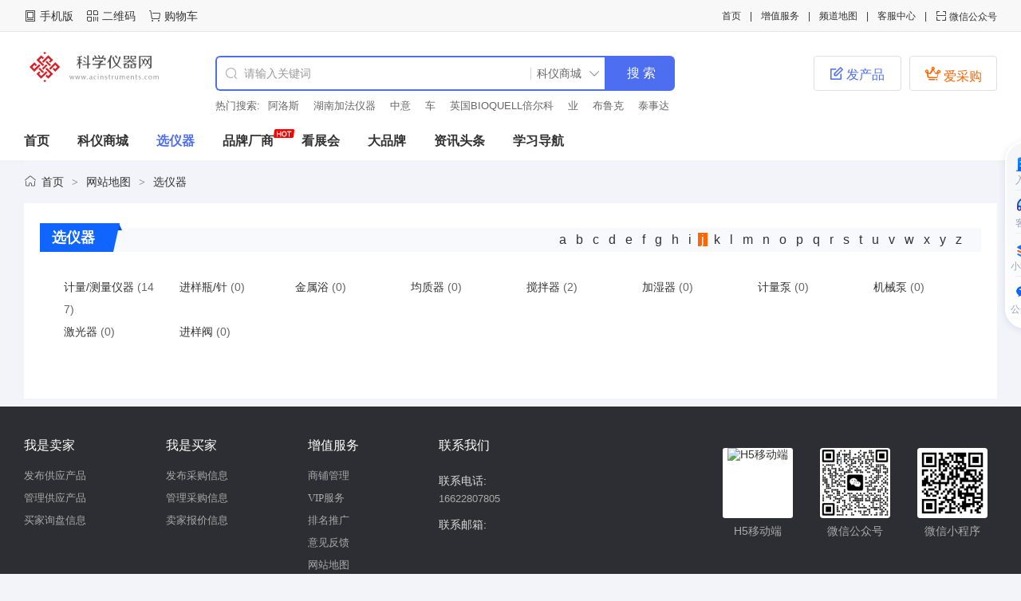

--- FILE ---
content_type: text/html;charset=UTF-8
request_url: https://www.acinstruments.com/sitemap/index.php?mid=5&letter=J
body_size: 5892
content:
<!doctype html>
<html>
<head>
<meta charset="UTF-8"/>
<title>J_选仪器_网站地图_中国科学仪器网</title>
<meta http-equiv="mobile-agent" content="format=html5;url=https://www.acinstruments.com/mobile/sitemap/index.php?mid=5&letter=J"/>
<meta name="generator" content="DESTOON B2B模板 - www.qiyeyunshang.com"/>
<meta http-equiv="x-ua-compatible" content="IE=8"/>
<link rel="shortcut icon" type="image/x-icon" href="https://www.acinstruments.com/favicon.ico"/>
<link rel="bookmark" type="image/x-icon" href="https://www.acinstruments.com/favicon.ico"/>
<link rel="archives" title="中国科学仪器网" href="https://www.acinstruments.com/archiver/"/>
<link rel="stylesheet" type="text/css" href="https://www.acinstruments.com/static/skin/m016skin/style.css?v=84cb7d3c0e"/>
<link rel="stylesheet" type="text/css" href="https://www.acinstruments.com/static/skin/m016skin/common.hy.css?v=84cb7d3c0e"/>
<link rel="stylesheet" type="text/css" href="https://www.acinstruments.com/static/js/swiper4.5.3/swiper.min.css?v=84cb7d3c0e">
<link rel="stylesheet" type="text/css" href="https://www.acinstruments.com/static/skin/m016skin/css/style.hy.css?v=84cb7d3c0e">
<link rel="stylesheet" type="text/css" href="https://www.acinstruments.com/static/skin/m016skin/css/index.hy.css?v=84cb7d3c0e">
<link rel="stylesheet" type="text/css" href="https://www.acinstruments.com/static/skin/m016skin/fonts/iconfontkz.css?v=84cb7d3c0e">
<link rel="stylesheet" type="text/css" href="https://www.acinstruments.com/static/skin/m016skin/extend.css?v=84cb7d3c0e"/>
<link rel="stylesheet" type="text/css" href="https://www.acinstruments.com/static/skin/m016skin/catalog.css?v=84cb7d3c0e"/>
<link rel="stylesheet" type="text/css" href="https://www.acinstruments.com/file/style/home.reset.css?v=84cb7d3c0e"/>
<script type="text/javascript" src="https://www.acinstruments.com/lang/zh-cn/lang.js?v=84cb7d3c0e"></script>
<script type="text/javascript" src="https://www.acinstruments.com/file/script/config.js?v=84cb7d3c0e"></script>
<!--[if IE]><!-->
<script type="text/javascript" src="https://www.acinstruments.com/static/script/jquery-1.12.4.min.js?v=84cb7d3c0e"></script>
<!--<![endif]-->
<!--[if !IE]><!-->
<script type="text/javascript" src="https://www.acinstruments.com/static/script/jquery-3.6.4.min.js?v=84cb7d3c0e"></script>
<script type="text/javascript" src="https://www.acinstruments.com/static/script/notification.js?v=84cb7d3c0e"></script>
<!--<![endif]-->
<script type="text/javascript" src="https://www.acinstruments.com/static/script/common.js?v=84cb7d3c0e"></script>
<script type="text/javascript" src="https://www.acinstruments.com/static/script/page.js?v=84cb7d3c0e"></script>
<script type="text/javascript" src="https://www.acinstruments.com/static/js/jquery.superslide.2.1.3.js?v=84cb7d3c0e"></script>
<script type="text/javascript" src="https://www.acinstruments.com/static/script/jquery.lazyload.js?v=84cb7d3c0e"></script><script type="text/javascript">
function gocity(s) {
Go('https://www.acinstruments.com/api/city.php?action=go&'+s);
}
</script>
<script type="text/javascript">GoMobile('https://www.acinstruments.com/mobile/sitemap/index.php?mid=5&letter=J');var searchid = 5;</script>
</head>
<body class="graybg">
<!--[if IE 8]>
<style type="text/css">
.browser-warning{position: fixed; z-index: 1999; top: 0; right: 0; bottom: 0; left: 0; width: 100%; height: 100%;}
.browser-warning>.bgo{left: 0; bottom: 0; right: 0; top: 0; width: 100%; height: 100%; background: #000; opacity: .4; filter: alpha(opacity=40);}
.pos-abs{position: absolute !important;}
.rad5{border-radius: 5px !important; -moz-border-radius: 5px !important; -webkit-border-radius: 5px !important;}
.browser-warning>.con{left: 36%; top: 40%; z-index: 2000; width: 500px; padding: 20px; background: #fff; margin-top: -30px;}
.browser-warning>.con .fontbold{color: red;}
.rad100{border-radius: 100% !important; -moz-border-radius: 100% !important; -webkit-border-radius: 100% !important;}
.browser-warning>.con a.close-btn{position: absolute; right: -5px; top: -5px; z-index: 2001; width: 25px; height: 25px; line-height: 25px; background: #fff; font-size: 18px; text-align: center; font-family: Arial; transition: all 1s ease 0s;-webkit-transform: all 1s ease 0s;color: red;}
.browser-warning>.con a.close-btn:hover{-webkit-transform:rotate(360deg);-moz-transform:rotate(360deg);-ms-transform:rotate(360deg);-o-transform:rotate(360deg);transform:rotate(360deg);background:#666666;color:#ffffff}
</style>
<div class="browser-warning">
    <div class="bgo"></div>
    <div class="con pos-abs ie-pie rad5">
        提示：您的浏览器可能无法正常浏览本站，推荐使用
        <a href="//www.google.com/chrome" class="fontbold" target="_blank" title="下载 Chrome 浏览器">Chrome</a>、
        <a href="//browser.360.cn/ee" class="fontbold" target="_blank" title="下载 360极速 浏览器">360极速</a>、
        <a href="//www.apple.com/safari" class="fontbold" target="_blank" title="下载 Safari 浏览器">Safari</a>、
        <a href="//firefox.com.cn/download" class="fontbold" target="_blank" title="下载 Firefox 浏览器">Firefox</a> 等浏览器，
        或者升级您的 <a href="//windows.microsoft.com/zh-CN/internet-explorer/download-ie" class="fontbold" target="_blank" title="下载最新版的 Internet Explorer">Internet Explorer</a>
        <a href="javascript:void(0);" id="close-btn" class="close-btn rad100">X</a>
    </div>
</div>
<script type="text/javascript">
  $("#close-btn").click(function () {
    $(".browser-warning").hide()
});
</script>
<![endif]-->
<div class="header index_xh_sell_head">
<div class="head_top" id="head">
<div class="w1220 clearfix">
<div class="head_l f_l clearfix">
<ul class="f_l clearfix">
<li class="h_mobile"><a href="javascript:Dmobile();">手机版</a></li><li class="h_qrcode"><a href="javascript:Dqrcode();">二维码</a></li><li class="h_cart"><a href="https://www.acinstruments.com/member/cart.php" onmouseover="Dcard('cart',this);">购物车<span class="head_t" id="destoon_cart"></span></a></li></ul>
<div class="f_l clearfix" id="destoon_member"></div>
</div>
<div class="admin_box on"> </div>
<div class="xzapp fr">
<p class="tit"><span class="iconfontkz">&#xe66f;</span> 微信公众号</p>
<div class="drop-down ewm clearfix">
<i class="arrow"></i>
<div class="ewm_div">
<p class="pone">中国科学仪器网</p>
<img src="https://www.acinstruments.com/file/upload/202501/10/191447911.jpg" alt="中国科学仪器网">
<p class="ptwo">扫码关注公众号 </p>
</div>
</div>
</div>
<div class="xzdaohang fr">
<p class="tit"><a href="https://www.acinstruments.com/help/" target="_blank">客服中心</a></p>
</div>
<div class="xzdaohang fr">
<p class="tit">频道地图</p>
<div class="drop-down midname clearfix">
<i class="arrow"></i>
<div class="midname_div">
<ul class="clf">
<li class="m-li"><a href="https://www.acinstruments.com/company/" target="_blank" rel="nofollow">品牌厂商</a></li>
<li class="m-li"><a href="https://www.acinstruments.com/sell/" target="_blank" rel="nofollow">选仪器</a></li><li class="m-li"><a href="https://www.acinstruments.com/buy/" target="_blank" rel="nofollow">找采购</a></li><li class="m-li"><a href="https://www.acinstruments.com/quote/" target="_blank" rel="nofollow">行情</a></li><li class="m-li"><a href="https://www.acinstruments.com/exhibit/" target="_blank" rel="nofollow">看展会</a></li><li class="m-li"><a href="https://www.acinstruments.com/job/" target="_blank" rel="nofollow">找工作</a></li><li class="m-li"><a href="https://www.acinstruments.com/know/" target="_blank" rel="nofollow">知道</a></li><li class="m-li"><a href="https://www.acinstruments.com/special/" target="_blank" rel="nofollow">学习导航</a></li><li class="m-li"><a href="https://www.acinstruments.com/photo/" target="_blank" rel="nofollow">图库</a></li><li class="m-li"><a href="https://www.acinstruments.com/brand/" target="_blank" rel="nofollow">大品牌</a></li><li class="m-li"><a href="https://www.acinstruments.com/video/" target="_blank" rel="nofollow">微视频</a></li><li class="m-li"><a href="https://www.acinstruments.com/down/" target="_blank" rel="nofollow">下载</a></li><li class="m-li"><a href="https://www.acinstruments.com/mall/" target="_blank" rel="nofollow">科仪商城</a></li><li class="m-li"><a href="https://www.acinstruments.com/group/" target="_blank" rel="nofollow">团购</a></li><li class="m-li"><a href="https://www.acinstruments.com/club/" target="_blank" rel="nofollow">以商会友</a></li><li class="m-li"><a href="https://www.acinstruments.com/resume/" target="_blank" rel="nofollow">简历</a></li><li class="m-li"><a href="https://www.acinstruments.com/moment/" target="_blank" rel="nofollow">动态</a></li><li class="m-li"><a href="https://www.acinstruments.com/news/" target="_blank" rel="nofollow">资讯头条</a></li><li class="m-li"><a href="https://www.acinstruments.com/invest/" target="_blank" rel="nofollow">项目招商</a></li><li class="m-li"><a href="https://www.acinstruments.com/help/" target="_blank" rel="nofollow">帮助中心</a></li></ul>
</div>
</div>
</div>
<div class="xzdaohang fr">
<p class="tit"><a href="https://www.acinstruments.com/vip">增值服务</a></p>
<div class="drop-down midname userfw clearfix">
<i class="arrow"></i>
<div class="midname_div">
<a href="https://www.acinstruments.com/vip" target="_blank"><h4>VIP</h4></a>
<p class="bm_x">
<a class="red" href="https://www.acinstruments.com/vip" target="_blank">服务介绍</a>
<a href="https://www.acinstruments.com/member/grade.php" target="_blank">服务对比</a>
<a href="https://www.acinstruments.com/vip/jianzhan.php" target="_blank">建站服务</a>
<a href="https://www.acinstruments.com/vip/spmuban.php" target="_blank">精美商铺</a>
</p>
<a href="https://www.acinstruments.com/spread/" target="_blank"> <h4>推广服务</h4></a>
<p class="bm_x">
<a class="red" href="https://www.acinstruments.com/spread/" target="_blank">排名推广</a>
<a href="https://www.acinstruments.com/ad/" target="_blank">广告服务</a>
</p>
<a href="https://www.acinstruments.com/spread/" target="_blank"> <h4>其他服务</h4></a>
<p class="bm_x">
<a href="https://www.acinstruments.com/gift/new.php" target="_blank">积分商城</a>
<a href="https://www.acinstruments.com/guestbook/" target="_blank">意见反馈</a>
<a href="https://www.acinstruments.com/about/contact.html" target="_blank">联系我们</a>
</p>
</div>
</div>
</div>
<div class="xzdaohang fr"><p class="tit"><a href="https://www.acinstruments.com/">首页</a></p></div>
</div>
</div>
<div id="destoon-space"></div>
<div id="destoon-qrcode" style="display:none;"></div><div id="destoon-card"></div>
<div class="head_bot clearfix w1220">
<div class="m"><div id="search_tips" style="display:none;"></div></div>
<div class="logo"><a href="https://www.acinstruments.com/"><img src="https://www.acinstruments.com/file/upload/202304/18/095702531.png?v=1" alt="中国科学仪器网"/></a></div>
<div class="hsearch clearfix">
<div id="search_tips" style="display:none;"></div>
<form id="destoon-search" action="https://www.acinstruments.com/mall/search.php" onsubmit="return DSearch();">
<div class="search-inp">
<input name="kw" id="destoon-kw" type="text" value="" placeholder="请输入关键词" onfocus="DsRec();" onblur="$('#search-tip,#search-rec,#search-cls').fadeOut('fast');"  onkeyup="DsTip(this.value);" autocomplete="off" x-webkit-speech speech/>
<div id="search-tip"></div><div id="search-rec"></div>
</div>
<div class="search-mod">
<div id="search-cls" onclick="$('#destoon-kw').val('');$('#search-cls').hide();" title="清空输入"></div>
<input type="text" id="destoon-mod" value="科仪商城" readonly onclick="$('#search-tip,#search-rec').hide();$('#search-mod').fadeIn('fast');"/>
<div id="search-mod">
<p onclick="$('#search-mod').fadeOut('fast');"><i title="关闭"></i>选择频道搜索</p>
<ul>
<li onclick="DsMod('16','科仪商城','https://www.acinstruments.com/mall/')">科仪商城</li><li onclick="DsMod('5','选仪器','https://www.acinstruments.com/sell/')">选仪器</li><li onclick="DsMod('4','品牌厂商','https://www.acinstruments.com/company/')">品牌厂商</li><li onclick="DsMod('8','看展会','https://www.acinstruments.com/exhibit/')">看展会</li><li onclick="DsMod('13','大品牌','https://www.acinstruments.com/brand/')">大品牌</li><li onclick="DsMod('21','资讯头条','https://www.acinstruments.com/news/')">资讯头条</li><li onclick="DsMod('11','学习导航','https://www.acinstruments.com/special/')">学习导航</li></ul>
</div>
</div>
<div class="search-btn"><input type="submit" value="搜 索"/></div>
</form>
<div class="hot_search clearfix" id="destoon_word">
<div class="fl" onclick="Go($('#destoon-search').attr('action'));">热门搜索:</div>
<div class="search-hot"><a href="https://www.acinstruments.com/mall/search.php?kw=%E9%98%BF%E6%B4%9B%E6%96%AF">阿洛斯</a>&nbsp; <a href="https://www.acinstruments.com/mall/search.php?kw=%E6%B9%96%E5%8D%97%E5%8A%A0%E6%B3%95%E4%BB%AA%E5%99%A8">湖南加法仪器</a>&nbsp; <a href="https://www.acinstruments.com/mall/search.php?kw=%E4%B8%AD%E6%84%8F">中意</a>&nbsp; <a href="https://www.acinstruments.com/mall/search.php?kw=%E8%BD%A6">车</a>&nbsp; <a href="https://www.acinstruments.com/mall/search.php?kw=%E8%8B%B1%E5%9B%BDBIOQUELL%E5%80%8D%E5%B0%94%E7%A7%91">英国BIOQUELL倍尔科</a>&nbsp; <a href="https://www.acinstruments.com/mall/search.php?kw=%E4%B8%9A">业</a>&nbsp; <a href="https://www.acinstruments.com/mall/search.php?kw=%E5%B8%83%E9%B2%81%E5%85%8B">布鲁克</a>&nbsp; <a href="https://www.acinstruments.com/mall/search.php?kw=%E6%B3%B0%E4%BA%8B%E8%BE%BE">泰事达</a>&nbsp; <a href="https://www.acinstruments.com/mall/search.php?kw=%E6%99%AE%E8%B5%9B%E6%96%AF%E4%BB%AA%E8%A1%A8">普赛斯仪表</a>&nbsp; <a href="https://www.acinstruments.com/mall/search.php?kw=ELGA%E5%9F%83%E5%B0%94%E6%A0%BC">ELGA埃尔格</a>&nbsp; </div>
</div>
</div>
<div class="btn_bbs btn_bbs_click fr" onclick="Go('https://www.acinstruments.com/buy/')"><span class="iconfontkz">&#xe628;</span> 爱采购</div>
<div class="btn_market fr">
<p class="name"><span class="iconfontkz">&#xe618;</span> 发产品</p>
<ul id="gopublish">
<li class="btn_xsb" onclick="Go('https://www.acinstruments.com/member/my.php?mid=5&action=add')">发布供应</li>
<li class="btn_es" onclick="Go('https://www.acinstruments.com/member/my.php?mid=5')">管理供应</li>
</ul>
</div>
</div>
</div>
<div class="first_screen">
<div class="nav-mnu nav-mnu-ty">
<ul class="list-li clearfix w1220"><li class="fl "><a href="https://www.acinstruments.com/"><span>首页</span></a></li><li class="fl "><a href="https://www.acinstruments.com/mall/" >科仪商城</a></li><li class="fl on"><a href="https://www.acinstruments.com/sell/" >选仪器</a></li><li class="fl "><a href="https://www.acinstruments.com/company/" class="icon_hot">品牌厂商</a></li><li class="fl "><a href="https://www.acinstruments.com/exhibit/" target="_blank" >看展会</a></li><li class="fl "><a href="https://www.acinstruments.com/brand/" target="_blank" >大品牌</a></li><li class="fl "><a href="https://www.acinstruments.com/news/" >资讯头条</a></li><li class="fl "><a href="https://www.acinstruments.com/special/" >学习导航</a></li></ul>
</div>
</div><style type="text/css">
.map p {margin:0px;line-height:28px;padding:0 0 0 20px;font-size:14px;}
.L1 {}
.L2 {background:#FF6600;color:#FFFFFF;}
</style>
<div class="m">
<div class="nav"><a href="https://www.acinstruments.com/">首页</a> <i>&gt;</i> <a href="./">网站地图</a> <i>&gt;</i> 选仪器</div>
</div>
<div class="sitemapwarp w1220 clearfix">
<div class="map">
<h2>
<span class="m_name"><a href="index-htm-mid-5.html"><strong>选仪器</strong></a></span><span class="l_name f_r px16">
<a href="index-htm-mid-5-letter-a.html"><span class="L1">&nbsp;a&nbsp;</span></a>
<a href="index-htm-mid-5-letter-b.html"><span class="L1">&nbsp;b&nbsp;</span></a>
<a href="index-htm-mid-5-letter-c.html"><span class="L1">&nbsp;c&nbsp;</span></a>
<a href="index-htm-mid-5-letter-d.html"><span class="L1">&nbsp;d&nbsp;</span></a>
<a href="index-htm-mid-5-letter-e.html"><span class="L1">&nbsp;e&nbsp;</span></a>
<a href="index-htm-mid-5-letter-f.html"><span class="L1">&nbsp;f&nbsp;</span></a>
<a href="index-htm-mid-5-letter-g.html"><span class="L1">&nbsp;g&nbsp;</span></a>
<a href="index-htm-mid-5-letter-h.html"><span class="L1">&nbsp;h&nbsp;</span></a>
<a href="index-htm-mid-5-letter-i.html"><span class="L1">&nbsp;i&nbsp;</span></a>
<a href="index-htm-mid-5-letter-j.html"><span class="L2">&nbsp;j&nbsp;</span></a>
<a href="index-htm-mid-5-letter-k.html"><span class="L1">&nbsp;k&nbsp;</span></a>
<a href="index-htm-mid-5-letter-l.html"><span class="L1">&nbsp;l&nbsp;</span></a>
<a href="index-htm-mid-5-letter-m.html"><span class="L1">&nbsp;m&nbsp;</span></a>
<a href="index-htm-mid-5-letter-n.html"><span class="L1">&nbsp;n&nbsp;</span></a>
<a href="index-htm-mid-5-letter-o.html"><span class="L1">&nbsp;o&nbsp;</span></a>
<a href="index-htm-mid-5-letter-p.html"><span class="L1">&nbsp;p&nbsp;</span></a>
<a href="index-htm-mid-5-letter-q.html"><span class="L1">&nbsp;q&nbsp;</span></a>
<a href="index-htm-mid-5-letter-r.html"><span class="L1">&nbsp;r&nbsp;</span></a>
<a href="index-htm-mid-5-letter-s.html"><span class="L1">&nbsp;s&nbsp;</span></a>
<a href="index-htm-mid-5-letter-t.html"><span class="L1">&nbsp;t&nbsp;</span></a>
<a href="index-htm-mid-5-letter-u.html"><span class="L1">&nbsp;u&nbsp;</span></a>
<a href="index-htm-mid-5-letter-v.html"><span class="L1">&nbsp;v&nbsp;</span></a>
<a href="index-htm-mid-5-letter-w.html"><span class="L1">&nbsp;w&nbsp;</span></a>
<a href="index-htm-mid-5-letter-x.html"><span class="L1">&nbsp;x&nbsp;</span></a>
<a href="index-htm-mid-5-letter-y.html"><span class="L1">&nbsp;y&nbsp;</span></a>
<a href="index-htm-mid-5-letter-z.html"><span class="L1">&nbsp;z&nbsp;</span></a>
</span>
</h2>
<div class="box_body">
<table cellspacing="0" cellpadding="0">
<tr><td valign="top" width="150">
<p><a href="https://www.acinstruments.com/sell/list.php?catid=12" target="_blank">计量/测量仪器</a> <span class="f_gray">(147)</span></p>
</td>
<td valign="top" width="150">
<p><a href="https://www.acinstruments.com/sell/list.php?catid=76" target="_blank">进样瓶/针</a> <span class="f_gray">(0)</span></p>
</td>
<td valign="top" width="150">
<p><a href="https://www.acinstruments.com/sell/list.php?catid=1380" target="_blank">金属浴</a> <span class="f_gray">(0)</span></p>
</td>
<td valign="top" width="150">
<p><a href="https://www.acinstruments.com/sell/list.php?catid=44564" target="_blank">均质器</a> <span class="f_gray">(0)</span></p>
</td>
<td valign="top" width="150">
<p><a href="https://www.acinstruments.com/sell/list.php?catid=44567" target="_blank">搅拌器</a> <span class="f_gray">(2)</span></p>
</td>
<td valign="top" width="150">
<p><a href="https://www.acinstruments.com/sell/list.php?catid=44575" target="_blank">加湿器</a> <span class="f_gray">(0)</span></p>
</td>
<td valign="top" width="150">
<p><a href="https://www.acinstruments.com/sell/list.php?catid=44627" target="_blank">计量泵</a> <span class="f_gray">(0)</span></p>
</td>
<td valign="top" width="150">
<p><a href="https://www.acinstruments.com/sell/list.php?catid=44631" target="_blank">机械泵</a> <span class="f_gray">(0)</span></p>
</td>
</tr><tr><td valign="top" width="150">
<p><a href="https://www.acinstruments.com/sell/list.php?catid=44740" target="_blank">激光器</a> <span class="f_gray">(0)</span></p>
</td>
<td valign="top" width="150">
<p><a href="https://www.acinstruments.com/sell/list.php?catid=44742" target="_blank">进样阀</a> <span class="f_gray">(0)</span></p>
</td>
</table>
</div>
</div>
</div>
<div class="b10" id="footb"></div>
<div class="footer">
<div class="w1220 copyright_a clearfix">
<div class="lianjie clearfix">
<div class="net_nav"> <strong>我是卖家</strong>
<ul>
<li> <a href="https://www.acinstruments.com/member/my.php?mid=5&action=add" target="_blank" rel="nofollow">发布供应产品</a> </li>
<li> <a href="https://www.acinstruments.com/member/my.php?mid=5" target="_blank" rel="nofollow">管理供应产品</a> </li>
<li> <a href="https://www.acinstruments.com/member/message.php?mid=5&action=inbox&status=3&typeid=1" target="_blank" rel="nofollow">买家询盘信息</a> </li>
</ul>
</div>
<div class="net_nav"> <strong>我是买家</strong>
<ul>
<li> <a href="https://www.acinstruments.com/member/my.php?mid=6&action=add" target="_blank" rel="nofollow">发布采购信息</a> </li>
<li> <a href="https://www.acinstruments.com/member/my.php?mid=6" target="_blank" rel="nofollow">管理采购信息</a> </li>
<li> <a href="https://www.acinstruments.com/member/message.php?mid=6&action=inbox&status=3&typeid=2" target="_blank" rel="nofollow">卖家报价信息</a> </li>
</ul>
</div>
<div class="net_nav"> <strong>增值服务</strong>
<ul>
<li> <a href="https://www.acinstruments.com/member/home.php" target="_blank" rel="nofollow">商铺管理</a> </li>
<li> <a href="https://www.acinstruments.com/member/grade.php" target="_blank" rel="nofollow">VIP服务</a> </li>
<li> <a href="https://www.acinstruments.com/spread/" target="_blank">排名推广</a> </li>
<li> <a href="https://www.acinstruments.com/guestbook/" target="_blank">意见反馈</a> </li>
<li> <a href="https://www.acinstruments.com/sitemap/" target="_blank">网站地图</a></li>
</ul>
</div>
<div class="net_nav"> <strong>联系我们</strong>
<div class="lianxi_box">
<p> <span>联系电话:</span> <a rel="nofollow">16622807805</a> </p>
<p> <span>联系邮箱:</span> <a href="mailto:" rel="nofollow"></a> </p>
</div>
</div>
</div>
<div class="erweima clearfix">
<div class="em_items fr xcx">
<div class="erweima_pic"><img src="https://www.acinstruments.com/file/upload/202501/10/191815151.jpg" alt="小程序"></div>
<strong>微信小程序</strong>
<div class="big_em"> <img src="https://www.acinstruments.com/file/upload/202501/10/191815151.jpg" alt="小程序">
<p>微信小程序</p>
</div>
</div>
<div class="em_items fr gzh">
<div class="erweima_pic"><img src="https://www.acinstruments.com/file/upload/202501/10/191447911.jpg" alt="公众号"></div>
<strong>微信公众号</strong>
<div class="big_em"><img src="https://www.acinstruments.com/file/upload/202501/10/191447911.jpg" alt="公众号">
<p>微信公众号</p>
</div>
</div>
<div class="em_items fr app">
<div class="erweima_pic"><img src="https://www.acinstruments.com/api/qrcode.php?auth=https://www.acinstruments.com/mobile/sitemap/index.php?mid=5&letter=J" alt="H5移动端"></div>
<strong>H5移动端</strong>
<div class="big_em"><img src="https://www.acinstruments.com/api/qrcode.php?auth=https://www.acinstruments.com/mobile/sitemap/index.php?mid=5&letter=J" alt="H5移动端">
<p>H5移动端</p>
</div>
</div>
</div>
</div>
<div class="w1220 copyright_beian">
<div class="foot_page">
<a href="https://www.acinstruments.com/">网站首页</a> &nbsp;|&nbsp; 
<a href="https://www.acinstruments.com/about/index.html">关于我们</a> &nbsp;|&nbsp; 
<a href="https://www.acinstruments.com/about/contact.html">联系方式</a> &nbsp;|&nbsp; 
<a href="https://www.acinstruments.com/about/agreement.html">服务项目</a> &nbsp;|&nbsp; 
<a href="https://www.acinstruments.com/about/privacy.html">隐私政策</a> &nbsp;|&nbsp; 
<a href="https://www.acinstruments.com/about/copyright.html">版权隐私</a> &nbsp;|&nbsp; 
<a href="https://www.acinstruments.com/sitemap/">网站地图</a> &nbsp;|&nbsp; 
<a href="https://www.acinstruments.com/spread/">排名推广</a> &nbsp;|&nbsp; 
<a href="javascript:Dreport(5, 0, 0);">违规举报</a>
</div>
<div id="copyright">(c)2008-2021 AcinStruments All Rights Reserved <a href="http://beian.miit.gov.cn/" target="_blank">津ICP备20005309号-1</a> <br></div>
<div class="clearfix"><a href="https://beian.miit.gov.cn/" target="_blank"></a></div>
</div>
</div>
<!--右侧浮动-->
<div class="xuanfu_box" style="bottom: 140px; display: block;">
<div class="item item_rz" style="display: block;">
<div class="boxone"> <img src="https://www.acinstruments.com/static/skin/m016skin/images/xuanfu_box_icon2_1.png" class="icon1"> <img src="https://www.acinstruments.com/static/skin/m016skin/images/xuanfu_box_icon2_2.png" class="icon2"><p>入驻</p></div>
<div class="boxtwo">
<p class="pone">企业入驻成功  可尊享多重特权</p>
<p class="ptwo">入驻热线：16622807805</p>
<img src="https://www.acinstruments.com/api/qrcode.php?auth=https://www.acinstruments.com/mobile/sitemap/index.php?mid=5&letter=J">
<p class="pthree">请手机扫码访问</p>
</div>
</div>
<div class="item item_kf" style="display: block;">
<div class="boxone"> <img src="https://www.acinstruments.com/static/skin/m016skin/images/xuanfu_box_icon4_1.png" class="icon1"> <img src="https://www.acinstruments.com/static/skin/m016skin/images/xuanfu_box_icon4_2.png" class="icon2"><p>客服</p></div>
<div class="boxtwo">
<p class="ptwo">客服热线：16622807805</p>
<div class="kf_new">
<a target="_blank" href="//wpa.qq.com/msgrd?v=3&uin=&site=qq&menu=yes" class="rb_qqtalk_btn rb_gradient">客服QQ</a>
<a target="_blank" href="//wpa.qq.com/msgrd?v=3&uin=&site=qq&menu=yes" class="rb_qqtalk_btn rb_gradient">VIP通道</a>
<a target="_blank" href="//wpa.qq.com/msgrd?v=3&uin=&site=qq&menu=yes" class="rb_qqtalk_btn rb_gradient">售后服务</a>
</div>
</div>
</div>
<div class="item item_qg" style="display: block;">
<div class="boxone"><img src="https://www.acinstruments.com/static/skin/m016skin/images/xuanfu_box_icon1_1.png" class="icon1"> <img src="https://www.acinstruments.com/static/skin/m016skin/images/xuanfu_box_icon1_2.png" class="icon2"><p>小程序</p></div>
<p class="qp">小程序更便捷的查找产品</p>
<div class="boxtwo">
<p class="pone">为您提供专业帮买咨询服务</p>
<img src="https://www.acinstruments.com/file/upload/202501/10/191815151.jpg">
<p class="pthree">请用微信扫码</p>
</div>
</div>
<div class="item item_lxkf" style="display: block;">
<div class="boxone"> <img src="https://www.acinstruments.com/static/skin/m016skin/images/xuanfu_box_icon3_1.png" class="icon1"> <img src="https://www.acinstruments.com/static/skin/m016skin/images/xuanfu_box_icon3_2.png" class="icon2"><p>公众号</p></div>
<div class="boxtwo">
<p class="pone">微信公众号，收获商机</p>
<img src="https://www.acinstruments.com/file/upload/202501/10/191447911.jpg">
<p class="pthree">微信扫码关注</p>
</div>
</div>
<div class="return_top"><span class="iconfontkz iconkz-shang"></span><p>顶部</p></div>
</div>
<script type="text/javascript" src="https://www.acinstruments.com/static/js/foot.hy.js?v=84cb7d3c0e"></script>
<script type="text/javascript" src="https://www.acinstruments.com/static/js/sticky.min.js?v=84cb7d3c0e"></script>
<script type="text/javascript" src="https://www.acinstruments.com/static/js/sticky.hy.js?v=84cb7d3c0e"></script>
<script type="text/javascript" src="https://www.acinstruments.com/static/js/swiper4.5.3/swiper.min.js?v=84cb7d3c0e"></script>
<script type="text/javascript" src="https://www.acinstruments.com/static/js/common.hy.js?v=84cb7d3c0e"></script>
<script type="text/javascript">
$(function(){
Dtask('moduleid=3&html=spread', 1);
$('img').lazyload();
Dhot();
Dfixon();
});
</script>
</body>
</html>


--- FILE ---
content_type: text/css
request_url: https://www.acinstruments.com/static/skin/m016skin/style.css?v=84cb7d3c0e
body_size: 15169
content:
/*
	DESTOON Copyright (C)2008-2099 www.destoon.com
	This is NOT a freeware,Use is subject to license.txt
*/
/* global */
* {word-break:break-all;font-family:"Microsoft Yahei",Tahoma,Verdana,Arial;-webkit-text-size-adjust:none;}
body {margin:0;font-size:12px;color:#333333;background:#F5F5F5;}/*F5F5F5*/
form,input,select,textarea,td,th {font-size:12px;}
input,textarea,select {padding:6px;outline: none;}
img {border:none;}
ul li {list-style-type:none;}
ol li {list-style-type:decimal;}
ul,form {margin:0px;padding:0px;}
a:link,a:visited,a:active {color:#333333;text-decoration:none;}
a:hover {color:#FF3300;}
td,th{font-size: 14px;}
td input{-moz-box-sizing: inherit;-webkit-box-sizing: inherit;-ms-box-sizing: inherit;-o-box-sizing: inherit;box-sizing: inherit;}
td #ca_month,#ca_year{padding:0;}
i,em{font-style:normal}
/* links */
a.w:link,a.w:visited,a.w:active {color:#FFFFFF;text-decoration:none;}
a.w:hover {color:#F4F3F2;}
a.b:link,a.b:visited,a.b:active {color: #4E6EF2;text-decoration:none;}
a.b:hover {color:#FF3300;}
a.g:link,a.g:visited,a.g:active {color:#666666;text-decoration:none;}
a.g:hover {color:#FF6600;}
/**清除浮动**/
.clear{clear:both;font-size:0;line-height:0;height:0; vertical-align:middle;}
/*特殊定义*/
.noselect{-webkit-touch-callout: none; /* iOS Safari */ -webkit-user-select: none; /* Chrome/Safari/Opera */ -khtml-user-select: none; /* Konqueror */ -moz-user-select: none; /* Firefox */ -ms-user-select: none; /* Internet Explorer/Edge */ user-select: none; /* Non-prefixed version, currentlynot supported by any browser */}
/* common */
.bg-bai{background:#ffffff}
.m {*zoom:1}
.m:after {content: "\200B";display: block;height: 0;clear: both;}
.m {margin: 0 auto;width:1220px;background:#FFFFFF;clear:both;}

.m0 {width:100%;background:#F5F5F5;overflow:hidden;}
.m0 .m {background:#F5F5F5;}

.m1 {background:#FFFFFF url('bg-line.png') repeat-y 960px 0;overflow:hidden;}
.m1l {width:960px;float:left;}
.m1l .hfgg img{width:auto;}
.m1r {width:250px;float:right;}

.m2 {background:#FFFFFF url('bg-line.png') repeat-y 960px 0;overflow:hidden;}
.m2l {width:960px;float:left;}
.m2r {width:250px;float:right;}

.m3 {background:#FFFFFF url('bg-line.png') repeat-y 880px 0;overflow:hidden;}
.m3l {width:880px;float:left;background: #ffffff;}
.m3r {width:330px;float:right;}

.m5 {background:#FFFFFF url('bg-line-2.png') repeat-y 240px 0;overflow:hidden;}
.m5l {width:240px;float:left;margin-right:10px;}
.m5m {width:640px;float:left;}
.m5r {width:320px;float:right;}

/**/
.head-sub-bg10{background:#F2F4FA;height:10px}
/**/
.head {background:#F8F8F8;width:100%;height:36px;border-bottom:#E5E5E5 1px solid;position:fixed;z-index:9;left:0;}
.head_m {margin:auto;width:1220px;padding:9px 0 0 0;color:#666666;}
.head_s {height: 37px;}
.head_t strong{color:#FF0000;font-weight:normal;}
.head_t b {display:inline-block;font-weight:normal;height:14px;line-height:14px;border-radius:10px;background:#FA5A57;color:#FFFFFF;padding:0 4px;font-size:12px;}
.head_l li {float:left;margin:0 10px 0 0;}
.head_r {float:right;}
.head_r img {position:relative;margin:-2px 6px 0 0;}
.h_location {background:url('ico-location.png') no-repeat 0 center;padding:0 6px 0 20px;}
.h_fav {background:url('ico-fav.png') no-repeat 0 center;padding:0 6px 0 20px;}
.h_mobile {background:url('ico-mobile.png') no-repeat 0 center;padding:0 6px 0 20px;}
.h_cart {background:url('ico-cart.png') no-repeat 0 center;padding:0 6px 0 20px;}
.h_qrcode {background:url('ico-qrcode.png') no-repeat 0 center;padding:0 6px 0 20px;}
.fixon {width:100%;height:80px;background:#FFFFFF;position:fixed;z-index:919;left:0;top:36px;box-shadow:0 0 10px #DDDDDD;display:none;}
/*
.logo {width:230px;height: 100px;overflow:hidden;float:left;margin-right: 50px;}
.logo img {margin: 15px 0 0 10px;height:60px;}
*/

.search-inp {float:left;width: 378px;height: 44px;border: #4E6EF2 2px solid;border-right:none;border-radius: 6px 0 0 6px;box-sizing: border-box;}
.search-inp input {width:380px;height: 40px;line-height: 40px;border:none;margin:0 10px;padding:6px 6px 6px 24px;background:#FFFFFF url('ico-search.png') no-repeat 0 center;font-size:14px;outline:none;box-sizing: border-box;}
.search-mod {float:left;width: 110px;height: 44px;border: #4E6EF2 2px solid;border-right:none;border-left:none;/* background:#F6F6F6; */box-sizing: border-box;}
.search-mod input {width: 105px;height: 40px;line-height: 40px;border:none;padding: 0 24px 0 0;background: url('ico-arrd.png') no-repeat right center;text-align:right;color:#666666;font-size:14px;outline:none;cursor:pointer;box-sizing: border-box;}
.search-adv {float:left;width:30px;height:40px;line-height:40px;overflow:hidden;margin:20px 0;background:#FFFFFF url('ico-hot.png') no-repeat right center;cursor:pointer;}
.search-hot {float:left;width: 519px;height: 22px;line-height: 22px;overflow:hidden;}
.search-hot a {color:#666666;padding-left:10px;}
.search-hot a:hover {color:#FF6600;}
.search-btn {float:left;width:88px;height: 44px;background: #4E6EF2;border: #4E6EF2 2px solid;border-radius: 0 6px 6px 0;box-sizing: border-box;}
.search-btn input {width:72px;height: 40px;line-height: 40px;padding:0;margin:0 0 0 8px;border:none;background: #4E6EF2;color:#FFFFFF;font-size:16px;outline:none;cursor:pointer;}

#search-mod {z-index:999;position:absolute;width: 486px;overflow:hidden;margin: -40px 0 0 -376px;font-size:14px;line-height:32px;color:#666666;background:#FFFFFF;border:#F6F6F6 1px solid;border-radius: 8px 0 10px 10px;border-top:none;display:none;}
#search-mod p {padding:4px 10px 4px 36px;margin:0 0 2px 0;background:#F6F6F6 url('ico-cate.png') no-repeat 12px center;font-size:12px;cursor:pointer;}
#search-mod i {float:right;display:block;width:24px;height:16px;background:#F6F6F6 url('ico-close.png') no-repeat right center;margin-top:8px;}
#search-mod i:hover {background:#F6F6F6 url('ico-close-on.png') no-repeat right center;}
#search-mod li {color:#666666;text-align:center;width:20%;float:left;cursor:pointer;}
#search-mod li:hover {color:#FF6600;background:#F6F6F6;border-radius:10px;}

#search-tip {z-index:998;position:absolute;width: 576px;overflow:hidden;margin:1px 0 0 -2px;font-size:14px;color:#666666;background:#FFFFFF;border:#DDDDDD 1px solid;border-radius: 5px 0 10px 10px;display:none;}
.search-tip li {height:36px;line-height:36px;overflow:hidden;background:#FFFFFF url('ico-search.png') no-repeat 12px center;padding:0 16px 0 34px;cursor:pointer;}
.search-tip li:hover {background:#F6F6F6 url('ico-search.png') no-repeat 12px center;color:#FF6600;}
.search-tip li span {font-size:12px;color:#999999;float:right;}

#search-rec {z-index:997;position:absolute;width: 576px;overflow:hidden;margin: 1px 0 0 -2px;font-size:14px;color:#666666;background:#FFFFFF;border:#DDDDDD 1px solid;border-radius: 5px 0 10px 10px;display:none;}
.search-rec {padding:0 12px;}
.search-rec p {padding:0 0 0 24px;margin:0;height:48px;line-height:48px;overflow:hidden;}
.search-rec .rec {background:url('ico-time.png') no-repeat 0 center;}
.search-rec .hot {background:url('ico-hot.png') no-repeat 0 center;}
.search-rec i {float:right;font-style:normal;}
.search-rec span {display:inline-block;padding:6px 12px;margin:0 12px 12px 0;background:#F6F6F6;border-radius: 3px;font-size:12px;cursor:pointer;}
.search-rec span:hover {background:#4E6EF2;color:#FFFFFF;}
#search-cls {z-index:996;position:absolute;width:24px;height:24px;margin:6px 0 0 -32px;background:url('ico-cls.png') no-repeat center center;display:none;cursor:pointer;box-sizing: border-box;}
#search-cls:hover {background:url('ico-cls-on.png') no-repeat center center;}

.head_search_kw {width: 355px;margin: 38px 0 0 46px;height:20px;line-height:20px;overflow:hidden;float:left;font-size: 14px;}
.head_search {float:left;width:510px;height: 35px;/* background:url('head_search.png') no-repeat; */margin-top: 30px;}

.head_search div {clear:both;padding: 0 0 0 0;}
.search_i {width: 307px;font-size: 13px;height: 31px;line-height: 31px;padding: 0;color:#666666;background: url('ioc-sou.png') no-repeat 5px;background-size: 17px 17px;border: 2px solid #dddddd;border-right: 1px solid #dddddd;float: left;border-radius: 3px 0 0 3px;padding-left: 32px;}
.search_m {width: 96px;cursor:default;padding: 0px 25px 0px 5px;font-size: 13px;height: 44px;line-height: 24px;color:#666666;background: #ffffff url('arrow-np.png') no-repeat 75px 12px;border: 2px solid #4E6EF2;border-left: 0px solid #dddddd;border-right: 0;float: left;cursor:pointer; }
.search_s {width:70px;height: 35px;line-height: 35px;background:url('spacer.gif');border:none;padding:0;margin:0;cursor:pointer;background: #4E6EF2;color: #ffffff;float: left;border-radius: 0 3px 3px 0;font-size: 14px;}
.search_i:focus,.search_s:focus{outline:none;}
#search_module {z-index:1000;position:absolute;width: 102px;overflow:hidden;margin: 42px 0 0 697px;font-size: 13px;line-height:26px;color:#666666;background:#FFFFFF;border:#CCCCCC 1px solid;border-top:none;cursor:pointer;}
#search_module li {padding:0 10px;color:#666666;}
#search_module li:hover {color:#FF6600;background:#F5F5F5;}
#search_tips {z-index:1000;position:absolute;width: 499px;overflow:hidden;cursor:pointer;margin: 43px 0 0 300px;font-size:13px;line-height: 30px;color:#666666;background:#FFFFFF;border: #4E6EF2 1px solid;}
#search_tips div {height: 30px;padding:0 10px;clear:both;overflow:hidden;color:#333333;}
#search_tips div span {float:right;font-size:12px;color:#008000;}
#search_tips div:hover {background:#4E6EF2;color:#FFFFFF;}
#search_tips div:hover span {color:#FFFFFF;}
#search_tips label {display:block;width:100%;background:#FAFAFA;font-size:12px;color:#0000CC;text-align:right;}
/* menu */
.menu {height:42px;line-height:42px;background: #4E6EF2;letter-spacing:1px;font-size:16px;overflow:hidden;}
.menu .m{background: #0F62C0;}
.menu li {float:left;}
.menu .menuon {background:#00518c;margin-left:-2px;}
.menu a:link,.menu a:visited,.menu a:active {display:block;height:42px;color:#FFFFFF;padding:0 12px;}
.menu a:hover {background:#00518c;}

.foot {color:#666666;text-align:center;line-height:32px;padding:0 16px 16px 16px;}
.foot_page {padding:16px 16px 0 16px;text-align:center;height: 48px;line-height:32px;overflow:hidden;color:#666666;}
.foot_page a{color:#666666;}
#powered {padding:6px 0 24px 0;}
/* layout */
.m_l {width:884px;}
.m_r {width:300px;}
.m_n {width:16px;}
.m_l_1 {width:1004px;}
.m_r_1 {width:180px;}
/* left */
.left_box {}
.left_head {border-bottom:#EEEEEE 1px solid;height:44px;line-height:44px;overflow:hidden;padding:0 10px;}
.left_head strong {font-size:16px;}
.left_head em {font-style:normal;color:#666666;}

/* box */
.box_head {height:44px;line-height:44px;overflow:hidden;padding:0 16px;background: #ffffff;}
.box_head strong {font-size: 18px;display:block;}
.box_head em {font-style:normal;color:#666666;}
.box_head i.icon-red{height: 18px;margin-top:14px;}

.box_body {padding:10px;}
.box_body li {height:32px;line-height:32px;overflow:hidden;}

.tab_head {border:#EEEEEE 1px solid;border-bottom:none;height:31px;line-height:31px;font-size:14px;overflow:hidden;background:#EEEEEE;font-weight:bold;}
.tab_1 {float:left;padding:0 15px 0 15px;border-right:#EEEEEE 1px solid;cursor:pointer;font-weight:normal;}
.tab_2 {float:left;padding:0 15px 0 15px;border-right:#EEEEEE 1px solid;cursor:pointer;background:#FFFFFF;}
.tab_1_1 {border-bottom:#EEEEEE 1px solid;cursor:pointer;}
.tab_1_2 {border:#EEEEEE 1px solid;border-bottom:none;cursor:pointer;font-weight:bold;}

.tab_head_2 {height:27px;background:#EEEEEE;border-left:#EEEEEE 1px solid;border-right:#EEEEEE 1px solid;text-align:center;padding-left:12px;}
.tab_2_1 {float:left;width:80px;height:27px;line-height:31px;overflow:hidden;background:url('tab_2_1.gif') no-repeat 6px right;cursor:pointer;}
.tab_2_1 span {color:#333333;}
.tab_body_2 {border:#EEEEEE 1px solid;border-top:none;}

.li_dot li {background:url('li_dot.gif') no-repeat 5px 10px;padding:0 10px 0 12px;}
/* pages */
.pages {padding:24px 0;text-align:center;font-size:12px;color:#666666;clear:both;}
.pages a:link,.pages a:visited,.pages a:active {background:#FFFFFF;border:#EEEEEE 1px solid;padding: 9px 5px;text-decoration:none;margin-right: 3px;border-radius: 3px;}
.pages a:hover {background:#4E6EF2;border:#4E6EF2 1px solid;color:#FFFFFF;padding: 9px 5px;text-decoration:none;}
.pages strong {background:#4E6EF2;padding: 9px 5px;border:#4E6EF2 1px solid;color:#FFFFFF;margin-right:6px;border-radius: 3px;}
.pages_inp {width: 35px;border:#EEEEEE 1px solid;color:#666666;padding: 9px;text-align:center;border-radius: 3px;}
.pages_btn {width: 36px;border:#FF6600 1px solid;color:#FFFFFF;padding: 8px 9px;background:#FF6600;font-weight:bold;font-size:11px;border-radius: 3px;}
.pages label {background:#FFFFFF;border:#EEEEEE 1px solid;color:#666666;padding:9px 9px;}
.pages label em {color:red;font-weight:bold;font-style:normal;}
.pages label span {font-weight:bold;}
.pages cite {font-style:normal;}
/* table */
.tb {border-collapse: collapse;width: 100%;}
.tb th {background:#EEEEEE;padding:15px 10px}
.tb tr{box-sizing:inherit}
.tb td {border-bottom:#F5F5F5 1px solid;padding: 15px 5px;}
.tb tr:hover {background:#F2F2F2;}

.tf {width:100%;}
.tf td {border-top:#F0F0F0 1px solid;padding: 15px 10px;box-sizing: inherit;}
.tf tr:hover {/* background:#F4F4F4; */}
.tf .tl {width:100px;text-align:right;}

.tc {width:100%;}
.tc th {background:#EEEEEE;padding:15px 10px}
.tc td {padding: 15px 5px;}

.btns {padding:20px 20px 20px 150px;}
.avatar {border-radius:50%;}
.thumb {padding:6px 0;}
.thumb img {border:#EEEEEE 1px solid;padding:2px;}
.thumb li {height:22px;line-height:22px;overflow:hidden;}
.thumbml ul {margin:10px 0 15px 0;}
.imb img {border:#EEEEEE 1px solid;padding:3px;}
/* album */
#mid_pos {position:absolute;}
#mid_div {width:402px;height: 402px;cursor:crosshair;border:#EEEEEE 1px solid;background:#F2F2F2;}
#zoomer {width:160px;height:120px;background:#FFFFFF url('ab-zoom-bg.gif');position:absolute;z-index:6;opacity:0.5;filter:alpha(opacity=50);}
#big_div {width: 400px;height: 300px;border:#EEEEEE 1px solid;background:#FFFFFF;position:absolute;overflow:hidden;z-index: 2;}
#big_pic {position:absolute;}
.tbs {width:414px;height:56px;margin:20px 0;}
.tbs img {cursor:pointer;}
.tbsl {width:32px;height:56px;float:left;}
.tbsr {width:20px;height:56px;float:left;}
.tbsm {width: 348px;height:56px;float:left;overflow:hidden;}
.ab_zoom {width:30px;height:30px;background:url('ab-zoom.png') no-repeat center center;position:absolute;z-index:5;margin: 370px 0 0 -30px;}
.ab_play {width:48px;height:48px;border-radius:50%;background:#FFFFFF url('ab-play.png') no-repeat center center;position:absolute;z-index:7;margin:-150px 0 0 176px;}
.ab_play:hover {background:#FFFFFF url('ab-play-on.png') no-repeat center center;cursor:pointer;}
.ab_hide {width:30px;height:30px;background:url('ab-hide.png') no-repeat center center;position:absolute;z-index:12;margin:-300px 0 0 370px;display:none;}
.ab_hide:hover {background:url('ab-hide-on.png') no-repeat center center;cursor:pointer;}
.ab_video {width: 400px;height:300px;background:#000000;position:absolute;z-index:10;margin:-302px 0 0 0;display:none;}
.ab_im {padding:2px;margin: 0 14px 0 0;border:#C0C0C0 1px solid;float:left;width: 56px;height: 56px;}
.ab_on {padding:2px;margin: 0 13px 0 0;border:#FF6600 1px solid;float:left;width: 56px;height: 56px;background:#FF6600;}
.v2-ld-video-btn{width: 90px;height: 35px;line-height: 35px;color: #fff !important;position: absolute;background: rgba(0,0,0,.6);font-size: 12px;opacity: .8;z-index: 2;border-radius: 20px;text-align: center;vertical-align: middle;margin: -380px 0 0 300px;cursor: pointer;}
.v2-ld-video-btn i.icon-shipin{display: inline-block;width:20px;height: 20px;margin-right: 5px;vertical-align: middle;background:url('images/iocn-shipin.png') no-repeat 0 -2px;}

/* ads */
.adsign {position:absolute;z-index: 1;width: 30px !important;height: 16px !important;line-height: 15px !important;text-align:center;font-size:12px;font-weight:normal;border-radius: 3px;color:#FFFFFF;margin:-26px 0 0 6px !important;background:#000000;opacity: 0.4;}
.adname {display: inline-table;width:36px;height: 16px;line-height: 16px;text-align:center;font-size:12px;font-weight:normal;border:#DDDDDD 1px solid;border-radius: 3px;color:#DDDDDD;margin: 0px 6px 0 0;background:#FFFFFF;text-decoration:none;}
.adword_tip {color:#999999;border-bottom:#EEEEEE 1px solid;padding:8px 16px 8px 32px;background:url('arrow_up.gif') no-repeat 10px 8px;}
.sponsor {}
.adword table {background:url('adword_bg.gif') repeat-x 0 bottom;}
.sponsor {}
/* basic */
.rel{position:relative}
.f_l,.fl {float:left;}
.f_r,.fr {float:right;}
.t_l {text-align:left;}
.t_r {text-align:right;}
.t_c {text-align:center;}
.f_b {font-weight:bold;}
.f_n {font-weight:normal;}
.f_white {color:white;}
.f_gray {color:#666666;}
.f_grey {color:#999999;}
.f_orange {color:#FF6600;}
.f_red {color: #ef1f1f;}
.f_blue {color:#003EAA;}
.f_green {color:#2BA245;}
.f_dblue {color:#0F62C0;}
.f_price {font-weight:bold;font-family:Arial;color:#E4393C;}
.fb_gray,.fb_orange,.fb_red,.fb_blue,.fb_green {display:inline;padding:2px 6px;height:16px;line-height:16px;border-radius:6px;}
.fb_gray {color:#666666;background:#F6F6F6;}
.fb_orange{color:#FF6600;background:#FDF7ED;}
.fb_red{color:#FF0000;background:#FEE9E9;}
.fb_blue {color:#003EAA;background:#ECF3FC;}
.fb_green{color:#57BE6A;background:#E2F0E8;}
.px12 {font-size:12px;}
.px14 {font-size:14px;}
.px16 {font-size:16px;}
.px18 {font-size:18px;}
.bd-t {border-top:#F5F5F5 1px solid;}
.bd-b {border-bottom:#F5F5F5 1px solid;}
.b10 {height:10px;}
.b16 {height:16px;}
.b20 {height:20px;}
.b24 {height:24px;}
.b32 {height:32px;}
.pd3 {padding:3px;}
.pd5 {padding:5px;}
.pd10 {padding:10px;}
.pd15 {padding:15px;}
.pd20 {padding:20px;}
.lh18 {line-height:180%;}
.ls1 {letter-spacing:1px;}
.c_p {cursor:pointer;}
.c_b {clear:both;}
.o_h {overflow:hidden;}
.dsn {display:none;}
.absm {vertical-align:middle;}

.btn_s {background:#2388FA;color:#FFFFFF;border:none;padding:2px;letter-spacing:1px;}
.btn_r {background:#D7D7D7;color:#666666;border:none;padding:2px;letter-spacing:1px;}
.bd {/* border:#CAD9EA 1px solid; */}
.highlight {color:red;}
.jt {color:#003278;cursor:pointer;}
.np {padding:20px 30px 20px 50px;line-height:25px;}
.lazy {background:#FFFFFF url('loading.gif') no-repeat center center;-webkit-transition: all .3s ease;-moz-transition: all .3s ease;-o-transition: all .3s ease;transition: all .3s ease;}
.slide {background:#FAFAFA;overflow:hidden;}

.btn,.btn-green,.btn-blue,.btn-red {color:#FFFFFF;font-size:14px;width:100px;line-height:32px;border:none;border-radius:4px;text-align:center;cursor:pointer;padding:0;-webkit-appearance:none;}
.btn{background:#FFFFFF;border:#EEEEEE 1px solid;color:#333333;}
.btn:hover{background:#D9D9D9;border:#CDCDCD 1px solid;}
.btn-green{background:#1AAD19;border:#18A117 1px solid;color:#FFFFFF;}
.btn-green:hover{background:#179B16;border:#159014 1px solid;}
.btn-blue{background: #4E6EF2;border: #4E6EF2 1px solid;color:#FFFFFF;}
.btn-blue:hover{background: #4360d6;}
.btn-red{background:#F22D00;border:#F22D00 1px solid;}
.btn-red:hover{background:#CE3C39;border:#BF3835 1px solid;color:#FFFFFF;}

.btn-act {font-size: 15px;width: 110px;height:36px;line-height: 34px;text-align:center;cursor:pointer;padding:0;-webkit-appearance:none;margin:6px 10px 0 0;background:#FF6600;border: #FF6600 1px solid;color:#FFFFFF;border-radius: 3px;}
.btn-act:hover {background:#F22D00;}

/* position */
.pos {padding:10px 10px 10px 32px;height:24px;line-height:24px;background:#FFFFFF url('ico-nav.png') no-repeat 10px 13px;font-size:12px;}
.nav {padding: 15px 10px 15px 22px;height: 54px;line-height: 24px;background: #F2F4FA url('ico-nav.png') no-repeat 0px 18px;font-size: 14px;box-sizing: border-box;}
.nav div {float:right;}
.nav i {font-style:normal;font-weight:bold;color: #8F8F8F;padding:0 6px;font-family:simsun;}
.nav em {font-style:normal;color:#999999;padding:0 10px;font-size:12px;}
.nav em.red{color:#d60000}
.nav s {display:inline-block;width:16px;height:16px;background:url('ico-cls.png') no-repeat center center;margin:4px 0 0 8px;position:absolute;}
.nav s:hover {background:url('ico-cls-on.png') no-repeat center center;}
.nav-b {/* background:#FFFFFF url('ico-nav.png') no-repeat 10px 13px; */}
.nvs {margin:-3px -8px 0 0;}
.nvs input {width:318px;border:#EEEEEE 1px solid;border-radius:12px;padding:4px 8px 4px 32px;font-size:14px;background:#FFFFFF url('ico-search.png') no-repeat 6px center;outline:none;color:#444444;}
.nvs s {display:none;}
.nav .modname{}
.nav .modname a:hover{color:#4E6EF2}
.nav .modname:hover .midname a{color:#333333}
.nav .modname .midname{display:none;position: absolute;top: 19px;left: 0px;z-index: 1000;float: left;min-width: 110px;padding: 10px;font-size: 12px;text-align: left;list-style: none;background-color: #fff;background-clip: padding-box;border-radius: 3px;border: 1px solid #ccc;border: 1px solid rgb(165 165 165 / 15%);-webkit-box-shadow: 0 6px 12px rgba(0,0,0,.175);box-shadow: 0 4px 8px 0 rgba(38,38,38,.1);}
.nav .modname .midname:after{content: ""; display: block; width: 0; height: 0; border-left: 6px solid transparent; border-right: 6px solid transparent; border-bottom: 6px solid rgba(0,0,0,.15); position: absolute; left: 50%; top: -6px; margin-left: -35px;}
.nav .modname .midname:after{border-bottom-color: #fff; top: -4px;}
.nav .modname .midname a{display: block; line-height: 30px; font-size: 13px;}
.nav .modname .midname a:hover{color:#4E6EF2;font-weight:bold}
.nav .modname:hover .midname{}

/* show */
.title {line-height:48px;text-align:center;font-weight:bold;font-size:22px;padding:16px;margin:0;}
.title_trade {font-weight:bold;font-size:22px;margin:0 0 20px 0;padding:16px;border-bottom:#EEEEEE 1px solid;}
.info {padding:16px;background:#F5F5F5;margin: 0 15px;}
.info b{font-weight:normal}
.info b strong{color:#d60000;}

.introduce {margin:16px;padding:16px;line-height:180%;font-size:16px;background:#F5F5F5;border-left:#EEEEEE 2px solid;}
.introducenew{padding: 20px 19px 20px 19px;background:#f9f9f9;margin: 20px 15px 10px 15px;}
.introducenew i{font-style:normal;font-size:28px;color:#999;width:50px; text-align:center;float:left;line-height:30px;margin-right:16px;border-right:1px solid #ddd}
.introducenew p{font-size:14px;line-height:30px; height:60px; display: -webkit-box;-webkit-box-orient: vertical;-webkit-line-clamp:2;overflow: hidden;}

.content {font-size:16px;line-height:200%;padding: 16px 20px;}
.content td{padding: 6px;}
.content p {text-indent:2em;}
.content p img {/*display: block;*/margin-left: -2em;}
.content a:link,.content a:visited,.content a:active {color:#225588;text-decoration:underline;}
.content a:hover {color:#FF6600;text-decoration:none;}
.property {border:#EEEEEE 1px solid;background:#F5F5F5;padding:10px;margin:0 16px;overflow:hidden;}
.property li {float:left;width:30%;height:32px;line-height:32px;overflow:hidden;}
.detail {background:url('arrow.gif') no-repeat 0 9px;border-bottom:#C0C0C0 1px dotted;padding:8px 0 8px 20px;margin:0 15px 0 15px;}
.related {padding:10px 16px;line-height:32px;background: #ffffff;}
.related a {font-size:14px;}
.keylink {font-weight:normal;padding:0 3px 0 3px;}
.tags {padding:16px 16px 0 32px;overflow:hidden;font-size:14px;}
.tags a {display:inline-block;padding:4px 12px;border:#EEEEEE 1px solid;border-radius:16px;margin:0 16px 24px 0;}
.tags a:hover {background:#F6F6F6;}
#comment_main div {height:100px;background:url('loading.gif') no-repeat center center;}

.tool {padding:24px 0;text-align:center;border-top:#EEEEEE 1px solid;}
.tool i {font-style:normal;font-size:14px;color:#555555;display:inline-block;height:24px;line-height:24px;padding:0 28px;cursor:pointer;}
.tool b {font-weight:normal;font-size:12px;}
.tool .like {background:url('tool-like.png') no-repeat 0 center;}
.tool .liked,.tool .like:hover {background:url('tool-like-on.png') no-repeat 0 center;color:#FF6600;}
.tool .hate {background:url('tool-hate.png') no-repeat 0 center;}
.tool .hated,.tool .hate:hover {background:url('tool-hate-on.png') no-repeat 0 center;color:#FF6600;}
.tool .report {background:url('tool-report.png') no-repeat 0 center;}
.tool .report:hover {background:url('tool-report-on.png') no-repeat 0 center;color:#FF6600;}
.tool .favorite {background:url('tool-favorite.png') no-repeat 0 center;}
.tool .favorited,.tool .favorite:hover {background:url('tool-favorite-on.png') no-repeat 0 center;color:#FF6600;}
.tool .comment {background:url('tool-comment.png') no-repeat 0 center;}
.tool .comment:hover {background:url('tool-comment-on.png') no-repeat 0 center;color:#FF6600;}
.tool .award {background:url('tool-award.png') no-repeat 0 center;}
.tool .award:hover {background:url('tool-award-on.png') no-repeat 0 center;color:#FF6600;}
.tool .share {background:url('tool-share.png') no-repeat 0 center;}
.tool .share:hover {background:url('tool-share-on.png') no-repeat 0 center;color:#FF6600;}


/* search */
.fsearch {padding:5px 0 10px 15px;margin:1px 1px 0 1px;background:#F5FAFE url('fsearch_bg.gif') repeat-x;}
.sch {padding:15px 20px 5px 20px;margin-bottom:10px;}
.sch p {padding:10px 10px 10px 10px;font-size:13px;margin:0;}
.sch_find {border-top:#EEEEEE 1px solid;border-bottom:#EEEEEE 1px solid;margin:5px 0 5px 0;padding:5px 0 5px 5px;font-weight:bold;}
.sch_site li {background:url('ico_search.gif') no-repeat 3px 3px;height:23px;line-height:23px;overflow:hidden;padding:0 5px 0 25px;color:#666666;}
.sch_relate li {background:url('arrow_up.gif') no-repeat 3px 3px;height:23px;line-height:23px;overflow:hidden;padding:0 5px 0 25px;color:#666666;}
.rank_list {}
.rank_list li {height: 28px;line-height: 28px;overflow:hidden;padding: 0 5px 0 5px;}
.ppt {padding:1px 15px 1px 35px;line-height:25px;}
.ppt_l {width:60px;font-weight:bold;}
.ppt_r {color:#DFDFDF;}
.ppt span {padding:1px;background:#2E6AB1;border:#1D589E 1px solid;color:#FFFFFF;}
/* sell && buy && company */
.category {padding:10px 20px 5px 15px;}
.category p {padding:5px 0 5px 0;margin:0;}
.category div {padding:0 20px 0 20px;}

.about {border:#2786C6 1px solid;background:#F2F2F2;padding:8px;margin:15px 15px 0 15px;}
.about li {padding:5px 0 5px 5px;}
.about li span {display:block;width:100px;float:left;color:#1B4C7A;}

.follow0 {display:inline-block;height:24px;line-height:24px;padding:0 10px 0 32px;font-size:12px;text-align:center;border:#EEEEEE 1px solid;background:#FFFFFF url('../../image/ico-follow.png') no-repeat 10px center;border-radius:6px;cursor:pointer;float:right;}
.follow0:hover {background:#F6F6F6 url('../../image/ico-followed.png') no-repeat 10px center;}
.follow1 {display:inline-block;height:24px;line-height:24px;padding:0 10px 0 32px;font-size:12px;text-align:center;border: #EFCF87 1px solid;background: #EFCF87 url(../../image/ico-followed.png) no-repeat 10px center;color: #774e11;border-radius:6px;cursor:pointer;float:right;}
.follow0 b,.follow1 b {font-weight:normal;}
.follow0 i,.follow1 i {font-weight:normal;font-style:normal;padding-left:6px;}

.userinfo {padding:16px;border-bottom:#F2F2F2 1px solid;}
.userinfo img {width:56px;height:56px;border-radius:50%;float:left;margin-right:16px;}
.userinfo b {font-size:14px;}
.userinfo s {color:#999999;text-decoration:none;}
.userinfo li {height:28px;line-height:28px;overflow:hidden;}
.userinfo-v0,.userinfo-v1,.userinfo-v2 {position:absolute;display:block;width:16px;height:16px;background:#FFFFFF url('../../image/ico-v0.png') no-repeat center center;border-radius:50%;margin:40px 0 0 40px;}
.userinfo-v1 {background:#FFFFFF url('../../image/ico-v1.png') no-repeat center center;}
.userinfo-v2 {background:#FFFFFF url('../../image/ico-v2.png') no-repeat center center;}

.usercard {padding:16px;width: 350px;height: 175px;background:#FFFFFF;box-shadow:0 0 10px #DDDDDD;border-radius:6px;position:fixed;}
.usercard img {width:64px;height:64px;border-radius:50%;float:left;margin-right:16px;}
.usercard b {font-size:14px;}
.usercard s {color:#999999;text-decoration:none;}
.usercard li {height:28px;line-height:28px;overflow:hidden;}
.usercard .userinfo-v0,.usercard .userinfo-v1,.usercard .userinfo-v2 {margin:48px 0 0 48px;}
.usercard-stats {height:64px;margin:24px 12px;}
.usercard-stats li {width:96px;float:left;font-size:14px;height:64px;line-height:32px;text-align:center;}
.usercard-stats div {height:64px;border-left:#EEEEEE 1px solid;border-right:#EEEEEE 1px solid;}
.usercard-stats i {font-style:normal;display:block;}
.usercard-stats span {color:#999999;}

#destoon-card {width: 360px;max-height:420px;overflow-y:auto;background:#FFFFFF url('../../image/load.gif') no-repeat center center;box-shadow:0 0 6px #DDDDDD;border-radius:12px;position:fixed;z-index:1020;display:none;}
.card-list {height:72px;background:#FFFFFF;overflow:hidden;clear:both;border-bottom:#F0F0F0 1px solid;padding:0 16px 0 12px;}
.card-list img {float:left;margin:12px 12px 0 0;}
.card-list ul {margin:12px 0;}
.card-list li {height:24px;line-height:24px;overflow:hidden;}
.card-list strong {display:block;width:100%;}
.card-list em {float:right;color:#FFFFFF;font-style:normal;background:#FA5A57;border-radius:10px;color:#FFFFFF;font-size:12px;display:inline-block;height:14px;line-height:14px;padding:0 4px;}
.card-list i {color:#F23030;font-style:normal;float:right;}
.card-list span {color:#666666;}
.card-info {padding:0 24px 16px 24px;overflow:hidden;background:#FFFFFF;}
.card-info li {width:156px;height:32px;line-height:32px;overflow:hidden;color:#666666;float:left;}
.card-more {line-height:48px;text-align:center;background:#FFFFFF;font-size:14px;}
.card-none {padding:128px 0;text-align:center;background:#FFFFFF;font-size:14px;color:#999999;}

.contact-td {width:320px;border-left:#EEEEEE 1px solid;}
.contact-body {padding: 16px 15px;background: #FEF7E5 url(img/information_detail_gsjj_bg.jpg) no-repeat;background-size: 100% 100%;border-radius: 4px;}
.contact-body h3 {margin:0 0 16px 0;padding:0;font-size:14px;height:24px;line-height:24px;overflow:hidden;}
.contact-body li {height:36px;line-height:36px;overflow:hidden;padding-left: 9px;}
.contact-fw {margin:0 0 16px 0;padding:0;height:26px;line-height:26px;overflow:hidden;}
.contact-fw span {font-size:16px;}
.contact-vip {padding:8px 16px;background:url('contact-vip.png') no-repeat 0 center;color:#DBB78B;border-radius:6px 0 6px 0;}
.contact-vip b {font-size:16px;}
.contact-vip span {float:right;font-size:14px;}
.contact-com {padding:8px 16px;background: #ffe6c1;border-radius:6px 0 6px 0;}
.contact-com b {font-size:14px;color:#666666;}
.contact-com span {float:right;font-size:14px;color:#999999;}
.contact-vd {width: 270px;height: 96px;padding:16px 0;overflow:hidden;margin:0 auto;text-align:center;}
.contact-v1 {width: 135px;height: 64px;float:left;line-height: 32px;background:#2BA245 url('contact-v1.png') no-repeat 30px 8px;border:#2BA245 1px solid;border-radius:6px 0 0 6px;color:#FFFFFF;}
.contact-v1 b {display:block;font-size:14px;line-height:24px;height:24px;overflow:hidden;}
.contact-v0 {width: 135px;height:64px;float:left;line-height:32px;background:#EEEEEE;border:#EEEEEE 1px solid;border-radius:6px 0 0 6px;color:#666666;}
.contact-v0 b {display:block;font-size:14px;line-height:24px;height:24px;overflow:hidden;}
.contact-d1 {width: 120px;height:64px;float:left;line-height:32px;border:#2BA245 1px solid;border-radius:0 6px 6px 0;color:#2BA245;}
.contact-d1 b {display:block;font-size:14px;line-height:24px;line-height:24px;height:24px;overflow:hidden;}
.contact-d0 {width: 135px;height:64px;float:left;line-height:32px;border:#EEEEEE 1px solid;border-radius:0 6px 6px 0;color:#666666;background: #ffffff;}
.contact-d0 b {display:block;font-size:14px;line-height:24px;line-height:24px;height:24px;overflow:hidden;}
.contact-ol {color:#2BA245;font-size:16px;}
.contact-fl {color:#999999;font-size:16px;}
.contact-im {padding: 10px 5px;}
.contact-im img {padding: 6px;box-sizing: content-box;}
.contact-im img:hover {background:#EEEEEE;border-radius:4px;}
.contact-btn {width: 250px;height:48px;overflow:hidden;padding:8px 0;margin:0 auto;}
.contact-btn span {display:block;width: 108px;height:32px;line-height:32px;background:#EEEEEE;border-radius: 5px;text-align:center;float:left;margin:0 8px;}
.contact-btn span:hover {background: #F0CC80;color:#FFFFFF;}
.contact-tip {background: #FFF6E4;padding:6px 16px;line-height:24px;border-radius:6px;}
.contact_body {padding:10px;margin:0 10px 0 0;}
.contact_head {height:36px;line-height:36px;border:#EEEEEE 1px solid;border-bottom:none;background:#F5F5F5;padding:2px 16px;font-weight:bold;font-size:16px;margin:10px 10px 0 0;}
.contact_body {padding:10px;border:#EEEEEE 1px solid;border-top:none;margin:0 10px 0 0;}
.contact_body h3{margin: 20px 0;}
.contact_body li {line-height:24px;padding:6px 10px;}
.contact_body li span {color:#666666;padding:0 8px 0 0;}

.information_detail_gsjj {}
.information_detail_gsjj .contact-fw span{font-weight:bold}
.information_detail_gsjj .contact-d0{/* width: 114px; */}
.information_detail_gsjj .contact-d1{/* width:110px */}
.information_detail_gsjj .contact-btn span{/* width: 105px; */}

.type {height:31px;line-height:31px;overflow:hidden;border-top:#EEEEEE 1px solid;background:#EEEEEE;padding-left:35px;}
a.type_1:link,a.type_1:visited,a.type_1:active,a.type_1:hover {float:left;display:block;padding:0 15px 0 15px;background:#FFFFFF;color:#000000;font-weight:bold;}
a.type_2:link,a.type_2:visited,a.type_2:active {float:left;display:block;padding:0 15px 0 15px;border-right:#E2F0FB 1px solid;}
a.type_2:hover {background:#258CFF;color:#FFFFFF;}
.img_tip {width:200px;z-index:1000;position:absolute;padding:5px;border:#EEEEEE 1px solid;background:#FFFFFF;}
.vote {padding:10px;}
.vote div {font-weight:bold;}
.vote li {padding:3px 0 3px 0;}
.vote li label {cursor:pointer;}
.vote p {margin:5px 0 5px 0;}

.sort {}
.sort-f {/* border-bottom:#F2F2F2 1px solid; */padding:10px 0 10px 0;overflow:hidden;}
.sort {line-height: 30px;font-size:14px;overflow:hidden;padding: 9px 10px 9px 110px;}
.sort:last-child{border-bottom:0;}
.sort-k {overflow:hidden;float: left;width: 110px;height: 30px;line-height: 30px;margin-left: -110px;white-space: nowrap;padding-left: 15px;text-align: right;padding-right: 15px;font-weight: bold;}
.sort-v {float:left;overflow:hidden;}
.sort-v li {float:left;padding: 0 10px 0 0;}
.sort-v li a{padding:2px 5px 3px;}
.sort-v .on,.sort-v .on a {color:#4E6EF2;}
.sort-v .on a,.sort-v a:hover {background-color: #156CFF;color: #fff !important;border-radius:3px}
.sort-v i {font-style:normal;padding-left:2px;color:#999999;font-size:12px;}
.sort-v b {padding:0 20px;/* color: #888888; */}
.sort-v input, .sort-v select {padding: 6px;}
.sort-vs .ons a{display: inline-block;color: #156CFF;font-size: 14px;line-height: 20px;padding: 0 3px 0 6px;border: 1px dashed #156CFF;border-radius: 3px;}
.sort-vs .ons a i {font-size: 16px;vertical-align: middle;cursor: pointer;margin-left: 3px;color: #156CFF;}
.sort-vs .ons a i.iconkz-guanbi2{font-size:12px}
.sort-vs .ons a:hover i{color:#ffffff}
.sort-vs li{padding-right: 8px;}

.sort-v .btn-blue, .sort-v .btn {padding:0;line-height: 32px;width:80px;margin-right:20px;}

.sf {line-height:32px;padding:24px 0 0 0;font-size:14px;overflow:hidden;padding: 24px 10px 0 110px;}
.sf-k {width: 110px;padding-left: 15px;font-weight:bold;float:left;overflow:hidden;text-align: right;margin-left: -110px;padding-right: 15px;}
.sf-v {width:780px;float:left;overflow:hidden;}
.sf-v b {padding:0 24px;}
.sf-v input, .sf-v select {padding:6px;}
.sf-v .kw {width:480px;height: 35px;line-height: 35px;border:#666666 1px solid;padding:6px 6px 6px 32px;border-radius:6px;background:#FFFFFF url('ico-search.png') no-repeat 10px center;font-size:14px;outline:none;}
.sf-v .btn-blue {padding:0;line-height:30px;width:96px;margin:0 20px 32px 0;border-radius:16px;}

.w1220 .sort-v{/* height: 30px; */overflow: hidden;position: relative;width: auto;}

.list {line-height:180%;}
.list:hover {background:#F2F2F2;}
.list div img {border:#EEEEEE 1px solid;}
.list table {width:100%;border-bottom:#EEEEEE 1px solid;}
.list td {padding:10px 0 10px 0;}
.list h3 {font-size:14px;margin:0px;height:22px;overflow:hidden;}

.user-info {height: 100px;padding:16px;background:#EEEEEE;border-radius:0 0 10px 10px;}
.user-info img {width:64px;height:64px;border-radius:50%;float:left;margin-right:20px;}
.user-info ul {float:right;width: 214px;margin-top:4px;}
.user-info li {height:28px;line-height:28px;overflow:hidden;}
.user-info strong {font-size:16px;}
.user-info em {font-size:12px;font-style:normal;float:right;padding-right:20px;}
.user-info i {font-style:normal;color:#999999;padding:0 6px;}

.head-txt {padding:10px 16px;line-height:28px;border-bottom:#F5F5F5 1px solid;margin-bottom:10px;clear:both;overflow: hidden;}
.head-txt strong {font-size:18px;position: relative;padding-left:15px}
.head-txt strong::after{content: "";background:#4E6EF2;position:absolute;width:6px;height: 18px;left:0;top: 4px;border-radius:3px;}
.head-txt span {float:right;font-size:14px;color:#999999;}
.head-txt i {font-style:normal;font-weight:bold;padding:0 2px;font-family:simsun;margin-top: 6px;height: 18px;}
.head-txt > div:first-of-type {float: right;}

.head-txt-new {padding: 10px 0;line-height:28px;border-bottom:#F5F5F5 1px solid;/* margin-bottom:10px; */clear:both;}
.head-txt-new strong {font-size:18px;position: relative;padding-left:15px}
.head-txt-new strong::after{ content: ""; background:#4E6EF2;position:absolute;width:6px;height:20px;left:0;top:3px;border-radius:3px}
.head-txt-new span {float:right;font-size:14px;color:#999999;}
.head-txt-new i {font-style:normal;font-weight:bold;padding:0 2px;font-family:simsun;}

.head-sub {padding:10px 16px;line-height:28px;border-bottom:#F2F2F2 1px solid;margin-bottom:10px;clear:both;}
.head-sub strong {font-size:16px;position: relative;padding-left:15px}
.head-sub strong::after{ content: ""; background:#4E6EF2;position:absolute;width:6px;height:18px;left:0;top:2px;border-radius:3px}
.head-sub span {float:right;font-size:14px;color:#999999;}
.head-sub span a {color:#999999;}
.head-sub i {font-style:normal;font-weight:bold;padding:0 2px;font-family:simsun;}

.list-none {padding:128px 0;font-size:14px;color:#999999;text-align:center;}
.list-thumb {padding:10px;overflow:hidden;}
.list-thumb img {border:#EEEEEE 1px solid;padding:2px;}
.list-thumb li {height:48px;line-height:24px;overflow:hidden;padding:10px;text-align:left;}
.list-thumb td {text-align:center;}
.list-thumb td:hover {background:#F5F5F5;}

.list-img {overflow:hidden;padding:10px 0 0 20px;}
.list-img ul {margin:10px 24px 16px 6px;}
.list-img li {height:48px;line-height:24px;overflow:hidden;font-size:14px;}
.list-img p {margin:10px 10px 0 6px;}

.list0 {overflow:hidden;}
.list0 div {width:200px;float:left;}
.list0 img:hover {border-left:#FFFFFF 1px solid;}

.list1 {overflow:hidden;padding-top:20px;}
.list1 div {width:188px;float:left;}
.list1 img:hover {border-left:#FFFFFF 1px solid;}

.list-txt {padding:0 16px;}
.list-txt li {height:32px;line-height:32px;overflow:hidden;font-size:14px;background:url('li_dot.gif') no-repeat 4px center;padding-left:16px;}
.list-txt em {font-size:12px;color:#666666;padding-left:16px;font-style:normal;float:right;}
.list-txt .f_r {font-size:12px;color:#666666;padding-left:16px;}

.list-rank {padding:0 16px;}
.list-rank li {height:32px;line-height:32px;font-size:14px;padding:0 6px;overflow:hidden;}
.list-rank .f_r {float:right;font-size:12px;color:#666666;padding-left:16px;}
.list-rank em {font-size: 14px;font-style:normal;color: #FFFFFF;background: #ec1f10;/* padding-right:10px; */text-align: center;width: 20px;height: 20px;line-height: 20px;margin-right: 10px;display: inline-block;border-radius: 3px;}
.list-rank i {font-size: 14px;font-style:normal;color: #FFFFFF;background: #9E9E9E;text-align: center;width: 20px;height: 20px;line-height: 20px;margin-right: 10px;display: inline-block;border-radius: 3px;}

.list-cate {padding:10px 20px;}
.list-cate:after {content:"";display:block;clear:both;}
.list-cate td {width:400px;font-size:14px;padding: 10px 10px 10px 10px;}
.list-cate td:hover {background:#F5F5F5;border-radius:10px;}
.list-cate p {margin:0 0 10px 0;}
.list-cate li {float:left;line-height:32px;}
.list-cate em {font-style:normal;color:#EEEEEE;padding:0 10px;}
.list-cate i {font-style:normal;color:#EEEEEE;padding:0 10px;}
.list-cate ul{max-height: 64px;overflow:hidden;}

.list-cate2 {padding:0 10px;overflow:hidden;}
.list-cate2 li {width:116px;padding:0 16px;float:left;height:32px;line-height:32px;font-size:14px;overflow:hidden;}
.list-cate2 li:hover {background:#F5F5F5;border-radius:6px;}
.list-cate2 i {font-size:12px;font-style:normal;color:#666666;padding-left:6px;}

.list-area {width:860px;padding:10px 0 10px 20px;overflow:hidden;}
.list-area li {width:100px;float:left;height:32px;line-height:32px;font-size:14px;overflow:hidden;text-align:center;border:#EEEEEE 1px solid;margin:0 20px 20px 0;border-radius:6px;}
.list-area li:hover {border:#FF6600 1px solid;}

.list-area4 {padding:0 10px;overflow:hidden;}
.list-area4 li {width:25%;float:left;height:32px;line-height:32px;font-size:14px;overflow:hidden;text-align:center;}
.list-area4 li:hover {background:#F5F5F5;border-radius:6px;}

.tab-head {}
.tab-head ul {border-bottom:#F5F5F5 1px solid;height:32px;padding-left:16px;}
.tab-head li {border-bottom:#F5F5F5 1px solid;display:inline-block;height:32px;line-height:32px;margin-right:16px;float:left;font-size:14px;}
.tab-head .on {border-bottom: #0F62C0 3px solid;height:30px;line-height:32px;}
.tab-head .on span {color: #0F62C0;}

/* side */
.side ul {margin:10px;}
.side em {font-size:12px;font-style:normal;color:#999999;}
.side a {width:90%;display:block;font-size:16px;}
.side input {width:140px;border:#EEEEEE 1px solid;border-radius:8px;padding:8px 8px 8px 26px;font-size:14px;background: #FFFFFF url('ico-search.png') no-repeat 6px center;outline:none;margin:16px 16px 16px 32px;}
.side input:hover {width:180px;}
.side_li {line-height:48px;height:48px;padding-left:32px;overflow:hidden;}
.side_li:hover {background:#F2F2F2;border-radius:10px;}
.side_on {line-height:48px;height:48px;background:#F5F5F5;padding-left:32px;overflow:hidden;border-radius:10px;}

.warn {padding:30px 100px 30px 200px;}
.warn div {padding:5px 0 0 60px;background:url('warn.gif') no-repeat;font-size:14px;line-height:200%;}
.warn h1 {font-size:16px;margin:0;}
.guest_warn {padding:2px 0 2px 0;text-align:center;margin:0 130px 15px 130px;background:#FFF5D8;border:#FF7300 1px solid;}
.back2top {width:58px;height:58px;position:fixed;_position:absolute;left:50%;margin-left:620px;bottom:100px;_bottom:auto;cursor:pointer;display:none;}
.back2top a {display:block;width:100%;height:100%;background:url('back2top.png') no-repeat;}
.back2top a:hover {background:url('back2top.png') no-repeat -58px 0;}
.ui-fr {float:right;}
.ui-ip {height:32px;line-height:32px;color:#999999;font-size:12px;padding:0 16px;}
.ui-ok {background:#FFFFFF url('../../image/member/ok.png') no-repeat center 64px;padding:148px 0 48px 0;text-align:center;}
.ui-ko {background:#FFFFFF url('../../image/member/ko.png') no-repeat center 64px;padding:148px 0 48px 0;text-align:center;}
.ui-tm {background:#FFFFFF url('../../image/member/tm.png') no-repeat center 64px;padding:148px 0 48px 0;text-align:center;}
.ui-ok p,.ui-ko p,.ui-tm p {margin:0;font-size:22px;padding-bottom:44px;}
.ui-ok div,.ui-ko div,.ui-tm div {font-size:16px;color:#999999;padding-bottom:48px;}
.ui-ok input,.ui-ko input,.ui-tm input {width:188px;height:40px;line-height:40px;margin:0 auto 24px auto;}

.ui-icon-sort,.ui-icon-area,.ui-icon-rank,.ui-icon-rec,.ui-icon-new {display:inline-block;height:24px;line-height:24px;padding:0 10px 0 30px;}
.ui-icon-sort {background:url('icon-sort.png') no-repeat 0 center;}
.ui-icon-area {background:url('icon-area.png') no-repeat 0 center;}
.ui-icon-rank {background:url('icon-rank.png') no-repeat 0 center;}
.ui-icon-rec {background:url('icon-rec.png') no-repeat 0 center;}
.ui-icon-new {background:url('icon-new.png') no-repeat 0 center;}

.ui-ico-time,.ui-ico-hits,.ui-ico-info,.ui-ico-play,.ui-ico-pics,.ui-ico-down,.ui-ico-comm,.ui-ico-area,.ui-ico-user,.ui-ico-none,.ui-ico-sort,.ui-ico-like,.ui-ico-liked,.ui-ico-hate,.ui-ico-hated,.ui-ico-mail,.ui-ico-mob,.ui-ico-tel,.ui-ico-favor,.ui-ico-delete,.ui-ico-quote,.ui-ico-report,.ui-ico-price {font-style:normal;font-weight:normal;text-decoration:none;font-size:12px;color:#999999;display:inline-block;height:16px;line-height:16px;padding:0 10px 0 20px;}
.ui-ico-time {background:url('ico-time.png') no-repeat 0 center;}
.ui-ico-hits {background:url('ico-hits.png') no-repeat 0 center;}
.ui-ico-info {background:url('ico-info.png') no-repeat 0 center;}
.ui-ico-play {background:url('ico-play.png') no-repeat 0 center;}
.ui-ico-pics {background:url('ico-pics.png') no-repeat 0 center;}
.ui-ico-down {background:url('ico-down.png') no-repeat 0 center;}
.ui-ico-area {background:url('ico-area.png') no-repeat 0 center;}
.ui-ico-user {background:url('ico-user.png') no-repeat 0 center;}
.ui-ico-mail {background:url('ico-mail.png') no-repeat 0 center;}
.ui-ico-mob {background:url('ico-mob.png') no-repeat 0 center;}
.ui-ico-tel {background:url('ico-tel.png') no-repeat 0 center;}
.ui-ico-comm {background:url('ico-comm.png') no-repeat 0 center;cursor:pointer;}
.ui-ico-comm:hover {background:url('ico-comm-on.png') no-repeat 0 center;color:#FF6600;}
.ui-ico-like {background:url('ico-like.png') no-repeat 0 center;cursor:pointer;}
.ui-ico-liked,.ui-ico-like:hover {background:url('ico-like-on.png') no-repeat 0 center;color:#FF6600;}
.ui-ico-hate {background:url('ico-hate.png') no-repeat 0 center;cursor:pointer;}
.ui-ico-hated,.ui-ico-hate:hover {background:url('ico-hate-on.png') no-repeat 0 center;color:#FF6600;}
.ui-ico-sort {background:url('ico-sort.png') no-repeat 0 center;cursor:pointer;}
.ui-ico-sort:hover {background:url('ico-sort-on.png') no-repeat 0 center;color:#FF6600;}
.ui-ico-favor {background:url('ico-favor.png') no-repeat 0 center;cursor:pointer;}
.ui-ico-favor:hover {background:url('ico-favor-on.png') no-repeat 0 center;color:#FF6600;}
.ui-ico-delete {background:url('ico-delete.png') no-repeat 0 center;cursor:pointer;}
.ui-ico-delete:hover {background:url('ico-delete-on.png') no-repeat 0 center;color:#FF6600;}
.ui-ico-quote {background:url('ico-quote.png') no-repeat 0 center;cursor:pointer;}
.ui-ico-quote:hover {background:url('ico-quote-on.png') no-repeat 0 center;color:#FF6600;}
.ui-ico-report {background:url('ico-report.png') no-repeat 0 center;cursor:pointer;}
.ui-ico-report:hover {background:url('ico-report-on.png') no-repeat 0 center;color:#FF6600;}
.ui-ico-price {color:#FF0000;padding:0;font-size:14px;}
.ui-toast {height:48px;line-height:48px;overflow:hidden;display:inline-block;padding:0 16px;background:#000000;opacity:0.8;filter:alpha(opacity=80);color:#FFFFFF;border-radius:6px;position:fixed;z-index:99;top:40%;left:48%;font-size:16px;}


.ui-ico-price {color:#FF0000;padding:0;font-size:14px;}
.ui-fr {float:right;}
.ui-toast {height:48px;line-height:48px;overflow:hidden;display:inline-block;padding:0 16px;background:#000000;opacity:0.8;filter:alpha(opacity=80);color:#FFFFFF;border-radius:6px;position:fixed;z-index:99;top:40%;left:48%;font-size:16px;}

/**/
.sitemapwarp{background: #fff; padding: 25px 20px 30px; margin-bottom: 80px;}
.sitemapwarp .nav{width: 100%; height: 50px; line-height: 50px; font-size: 18px; font-weight: bold; background: #1064FF; text-align-last: justify; margin-bottom: 30px;}
.sitemapwarp .nav li{display: inline-block; text-align-last: center; position: relative;}
.sitemapwarp .nav li.active{background: #FF6600;}
.sitemapwarp .nav li.active::before{display: none;}
.sitemapwarp .nav li.active + li:before{display: none;}
.sitemapwarp .nav li:hover{background: #FF6600;}
.sitemapwarp .nav li:hover::before{display: none;}
.sitemapwarp .nav li:hover + li:before{display: none;}
.sitemapwarp .nav li::before{content: ''; width: 1px; height: 40px; background: linear-gradient(0deg, rgba(255, 255, 255, 0) 0%, rgba(255, 255, 255, 0.98) 49%, rgba(255, 255, 255, 0) 100%); opacity: 0.3; position: absolute; left: -4px; top: 5px;}
.sitemapwarp .nav a{display: block; padding: 0 33px; color: #fff;}
.sitemapwarp > div{margin-bottom: 30px;}
.sitemapwarp section{padding: 25px 0 15px;}
.sitemapwarp h2{width: 100%; height: 36px; position: relative; margin-bottom: 20px;}
.sitemapwarp h2::before{content: ''; width: 100%; height: 30px; background: #F7F9FC; position: absolute; left: 0; bottom: 0;}
.sitemapwarp h2 + .box{margin-top: -15px;}
.sitemapwarp h2 span.m_name{display: inline-block; font-size: 18px; color: #fff; line-height: 36px; padding: 0 22px 0 15px; font-weight: bold; position: relative; background: #1064FF;}
.sitemapwarp h2 span.m_name a{color:#ffffff}
.sitemapwarp h2 span.m_name::before{content: ''; width: 12px; height: 36px; background: url(img/sitemap_icon1.png) no-repeat; background-size: 100% 100%; position: absolute; left: 100%; top: 0;}
.sitemapwarp h2 .more{line-height: 30px; margin-top: 6px; font-size: 14px; font-weight: normal; color: #1064FF; position: relative; margin-right: 15px;}
.sitemapwarp h2 .more:hover{text-decoration: underline;}
.sitemapwarp h2 span.l_name{line-height: 30px; margin-top: 6px; font-size: 16px; font-weight: normal; color: #1064FF; position: relative; margin-right: 20px;}
.sitemapwarp .list-li{margin-top: 30px;}
.sitemapwarp h3{width: 100%; border-bottom: 2px solid #F7F9FC; position: relative;}
.sitemapwarp h3 span, .sitemapwarp h3 a{font-size: 16px; color: #333333; line-height: 1em; padding-right: 2px; padding-bottom: 3px; display: inline-block; border-bottom: 2px solid #FF6600; position: relative; top: 2px;}
.sitemapwarp h3 a:hover{color: #1064FF;}
.sitemapwarp .box{padding-top: 3px;}
.sitemapwarp .box a{display: block;float: left;font-size: 14px;color: #333333;line-height: 32px;padding: 0 12px;margin: 12px 15px 0 0;border-radius: 5px;border: 1px solid #E5E5E5;}
.sitemapwarp .box a:hover{color: #ff6600;}
/*公告*/
.content_new{width: 100%;margin-top: 10px;}
.gonggao{}
.head_tz{width: 1220px;height: 45px;line-height: 45px;margin: 0 auto;overflow: hidden;background: #ffffe4;padding: 0 10px;}
.head_tz .tz_con{width: 1165px;height: 45px;font-size: 14px;color: #ef1f1f;overflow:hidden;}
.head_tz .tn-close{height: 45px;line-height: 45px;}
.head_tz .tn-close a{height: 24px;line-height: 24px;font-size: 12px;display: block;margin-top: 13px;margin-right: 0px;}
.head_tz .tn-close a i{background: url(img/close_to.png) no-repeat;width: 14px;height: 14px;display: inline-block;background-size: cover;-webkit-background-size: cover;-moz-background-size: cover;-o-background-size: cover;-webkit-transition: all .3s ease-out 0s;transition: all .3s ease-out 0s;}
.head_tz .tn-close:hover a i{-webkit-transform: rotate(360deg);-moz-transform:rotate(360deg);-ms-transform:rotate(360deg);-o-transform:rotate(360deg);transform:rotate(360deg);}
.head_tz .qqimg{vertical-align:middle;}
/**/
.list-area-txt{}
.list-area-txt ul{padding: 5px 15px 15px;overflow: hidden;}
.list-area-txt li{float:left;width:25%;line-height:30px;text-align:center}
/**/
.line-show {white-space: nowrap;overflow: hidden;text-overflow: ellipsis;}
/*-- 分享举报等 --*/
.proShare{width: 400px;height:35px;padding-top:20px;border-top:#efefef solid 1px;position: relative;margin-top: 20px;}
.proSave,.reportBtn,.wapimg{padding:0px 10px 0px 30px;height:32px;border:#e4e4e4 solid 1px;border-radius:2px;float:left;line-height:32px;color:#7b7b7b;background:url("img/newicons.png");background-repeat:no-repeat;margin-right:10px;cursor: pointer;}
.proSave{background-position:-382px -129px;}
.proSave b,.bds_more b{color:#e60000;}
.proSave.saved{background-position:-273px -129px;color:#e60000;cursor:default}
.bdsharebuttonbox{display:block;float:left;}
.bdsharebuttonbox a{padding:0px 10px 0px 30px !important;height:32px !important;border:#e4e4e4 solid 1px !important;border-radius:2px !important;float:left !important;line-height:32px !important;color:#7b7b7b !important;background:url("img/newicons.png") no-repeat -382px -157px scroll !important;margin:0px 10px 0px 0px !important;}
.bdsharebuttonbox a:hover{color:#e60000 !important;opacity:1.0 !important;filter:alpha(opacity=80) !important;}
.reportBtn{background-position:-382px -184px;float:right; margin-right: 10px;}
.wapimg{background-position:-382px -209px;float:right;margin-right:0px;width: 100px;display:block;}
.wapimg i{width:8px;height:5px;float:right;background:url("img/newicons.png") no-repeat -390px -248px scroll;margin:13px 2px 0px 10px}
.proShare a:hover{color:#e60000;text-decoration:none;}
.proDetail{width: 937px;height:auto;overflow:hidden;float:left;background-color:#fff;}
.proDetail h2{height:49px;line-height:49px;border-bottom: #f5f5f5 solid 1px;padding-left:20px;font-size:18px;background: #ffffff;}
.proDetail h2 .icon-red{height:18px;margin-top:16px}
.proCodeimg{width:130px;height:145px;position:absolute;border-radius:3px;right:0px;bottom: 13px;text-align:center;background-color:#fff;border:#e4e4e4 solid 1px;display:none;z-index: 5;}
.proCodeimg span{display:block;line-height:30px;color:#666;}
/*-- 您是不是在找 --*/
.userInterest{width: 893px;height:100px;overflow:hidden;float:left;margin-top: 15px;background-color:#fff;padding:0px 20px;font-size:14px;color:#666;border-top: 1px solid #f5f5f5;}
.userInterest p{float:left;line-height:100px}
.userInterest font{color:#4E6EF2;margin:0px 3px;}
.userInterest a.releaseBtn{width: 185px;height:38px;border:#e60000 solid 1px;border-radius:3px;padding-left:50px;display:inline-block;float:right;line-height:38px;color:#e60000;background:url("img/newicons.png") no-repeat 20px 9px scroll;margin-top:30px;}
.userInterest a.releaseBtn:hover{background:url("img/newicons.png") no-repeat 20px 9px scroll;border:#e60000 solid 1px;height:38px;line-height:38px;font-weight:700;}
.userInterest a:hover{text-decoration:none;}
.userInterest a{color:#4E6EF2;margin:0px 4px;}

/*-- 诚信档案 --*/
/*-- 右侧联系方式 --*/
.shopinfo{width: 300px;height:auto;overflow:hidden;}
.proRight{width: 300px;height:auto;/* overflow:hidden; */}
.proRight.fixed{position:fixed;top:0px;_position:absolute;z-index:99;}
.proRight h2{height:45px;line-height:45px;padding-left: 10px;color:#333;font-size:16px;border-bottom: #f5f5f5 solid 1px;background: #ffffff;font-weight: bold;display: none;}
.proRight h2 .icon-red {height: 16px;margin-top: 16px;}
.companyName{height:77px;padding:0px 0px 0px 20px;overflow: hidden;}
.companyName h3{color:#4E6EF2;font-size:14px;white-space:nowrap;text-overflow:ellipsis;overflow:hidden;height:20px;line-height:20px;margin: 13px 5px 0px 0px;}
.companyName h3:hover{font-weight:bold}
.companyName h3 a{color:#4E6EF2;}
.companyName h3 a:hover{color:#4E6EF2;text-decoration:none;}
.companyName .jwsy{margin-top:10px;font-size:12px;height:25px;line-height:25px;}
.companyName .jwsy1{background-color:#4E6EF2;color:#fff;border-radius:2px;text-align: center;padding: 2px 6px;}
.companyName .jwsy1 a{color:#fff}
.companyName .jwsy1:hover,.companyName .jwsy2:hover{opacity:.8;filter:alpha(opacity=80);}
.companyName .jwsy2{background-color: #9E9E9E;color:#fff;border-radius:2px;text-align: center;padding: 2px 6px;margin-right:5px;}
.companyName .jwsy3{background-color: #607D8B;color:#fff;border-radius:2px;text-align: center;padding: 2px 6px;}
.shopinfo .proRight.absBtm{position:absolute!important;bottom:0!important;top:auto!important;}
/*会员级别*/
.level_bg{height: 35px;line-height: 35px;width: 100%;display: block;position: relative;}
.proRight p:before,.proRight p:after{content:"";display:block;clear:both;height: 0; visibility: hidden;}
.proRight p{zoom: 1;}
.proRight p{height:auto;overflow:hidden;line-height:35px;padding:0px 5px 0px 20px;}
.proRight p i{color:#999;float:left;font-size:12px;padding-right:4px;text-align:right;}
.level_bg .vip-name{display:block;font-size: 14px;color:#4E6EF2;line-height:16px;margin-top: 6px;}
.proRight p font{color:#4E6EF2;font-size:12px;}
.proRight p font .v-year{padding-left: 9px;}
.proRight p a{color:#4c4c4c;margin-right: 5px;}
.proRight p a.qq{width:78px;height:22px;background:url("img/newicons.png") no-repeat -524px 0px scroll;display:block;float:left;line-height:99px;overflow:hidden;margin-top:7px;}
.proRight p a:hover{color:#4E6EF2;}
.proRight p.sell{line-height:20px;margin:5px 0px 5px 0px;max-height: 66px;overflow-x: hidden;}
.proRight p.sell a{float:left;margin:0px 15px 3px 0px;}
.proRight p.qrCode{padding-bottom:10px;height:40px;position:relative;overflow:visible;}
.proRight p.qrCode span{width: 15px;height: 15px;display:block;float:left;background:url("img/newicons.png") no-repeat -810px -528px scroll;line-height:100px;overflow:hidden;cursor:pointer;margin-top:8px;}
.qrCode img{display:none;position:absolute;top:-60px;left:115px;border:#e4e4e4 solid 1px;z-index:99;width:100px;height:100px;padding:10px;background-color:#fff;border:#e4e4e4 solid 1px;}
.qrCode img.on{display:block;}
/*-- 公司信息 --*/
.companyInfo{height:auto;overflow:hidden;border-top:#e4e4e4 solid 1px;padding: 20px 0px 0px 20px;margin-top:20px;}
.companyInfo a{width: 110px;height: 32px;float:left;border:#e4e4e4 solid 1px;line-height: 32px;border-radius:3px;margin: 0px 10px 10px 0px;padding-left:34px;color:#535353;background:#f9f9f9 url("img/newicons.png") no-repeat;}
.companyInfo a:nth-child(2n){margin-right:0}
.companyInfo a:hover{color:#4E6EF2;text-decoration:none;}
.companyInfo a.introduce:hover{border:#e4e4e4 solid 1px;}
.companyInfo a.introduce{padding: 0;padding-left: 35px;font-size: 12px;background: #f9f9f9 url(img/ico-qy.png) no-repeat 14px center;background-size: 16px 16px;}
.companyInfo a.position{background: #f9f9f9 url(img/ico-dz.png) no-repeat 14px center;background-size: 16px 16px;}
.companyInfo a.website{background: #f9f9f9 url("img/ico-sp.png") no-repeat 14px center;background-size: 16px 16px;}
.companyInfo a.infos{background: #f9f9f9 url(img/ico-cp.png) no-repeat 15px center;background-size: 15px 15px;}
.companyInfo a.newPro{background-position:-514px -238px;}
.companyInfo a.goldShop{background-position:-514px -262px;}
/*-- 公司链接菜单 --*/
.contactUs{height:auto;overflow:hidden;padding: 10px 20px 5px 20px;}
.contactUs .contact{width: 229px;height:40px;border-radius:3px;display:block;color:#fff;line-height:40px;font-size:14px;margin-bottom:15px;padding-left: 100px;cursor:pointer;}
.contactUs .contact{background: #FF5722 url(img/newicons.png) no-repeat -737px 7px scroll;}
.contactUs a{width: 229px;height:40px;border-radius:3px;display:block;color:#fff;line-height:40px;font-size:14px;margin-bottom:15px;padding-left: 100px;}
.contactUs a.contact{background: #4E6EF2 url("img/newicons.png") no-repeat -749px 7px scroll;}
.contactUs a.inquiry{background: #23bfb1 url("img/newicons.png") no-repeat -737px -27px scroll;color: #ffffff;}
.contactUs a.tobuy{background: #3d53d2 url("img/newicons.png") no-repeat -749px -61px scroll;}
.contactUs a:hover{text-decoration:none;opacity:.8;filter:alpha(opacity=80);}
/*-- 详情页联系方式弹窗 --*/
.businesscard{position:fixed;z-index:9999;top: 0;left: 0;margin: 0px 0 0 0px;width: 100%;height: 100%;background:rgba(49,49,49,.78);color:#930;display:none; }
.contactInfo{top:50%;left:50%;margin: -160px 0 0 -260px;}
.contactInfo .close_businesscard{width:30px;height:30px;display:block;position:absolute;right:10px;top:10px;background:url("img/newicons.png") no-repeat -56px -959px;transform: rotate(0);transition: 0.3s;cursor:pointer;}
.contactInfo .close_businesscard:hover{background:url("img/newicons.png") no-repeat -56px -990px;}
.contactInfo{width: 540px;background-color:#fff;position:relative;border-radius: 8px;-moz-box-shadow: 0px 0px 20px rgba(0,0,0,.5);-webkit-box-shadow: 0px 0px 20px rgba(0,0,0,.5);box-shadow: 0px 0px 20px rgba(0,0,0,.5);}
.comct{background:#f2f2f2 url("img/cardBg.png") no-repeat 0px 0px;width: 480px;overflow: hidden;padding: 15px 0 22px;margin: 30px 30px;box-shadow: 0 0 15px #ccc;}
.comlogo{width: 80px;margin: 20px 0px 20px 20px;text-align:center;}
.comlogo img{width: 80px;height: 80px;text-align:center;-webkit-border-radius: 50%;-moz-border-radius: 50%;border-radius: 50%;}
.comtext{width: 380px;}
.contactInfo .comts{height: 51px;line-height: 51px;overflow:hidden;color: #666;text-align:center;border-top:1px solid #e4e4e4;}
/*-- 登录后联系信息弹窗 --*/
.contactInfo h3{font-size:16px;color:#333;line-height:50px;padding-left:20px;border-bottom:#e4e4e4 solid 1px;font-weight: bold;}
.contactInfo p{line-height:30px;overflow:hidden;font-size:14px;color:#666;}
.contactInfo p.px18{font-size: 18px;}
.contactInfo p i{color:#999;float:left;font-size:14px;padding-right:0}
.contactInfo p a{color:#2767be;}
.contactInfo p span{float:left;}
/*-- 未登录联系信息弹窗 --*/
.companyName_no{background:#F4F4F4 url("img/newicons.png") no-repeat 0px -274px scroll;}
.user_warn_no .user_input{width: 216px;}
.user_warn_no .wdeng {width:258px}
/**/
.icon-red{display: block;float: left;padding: 0 !important;margin: 7px 10px 0 0;width: 6px !important;height: 18px;background: #4E6EF2;border-radius:20px;}

/**/
.w1220.m4{margin-top:15px}
.m4 {border: 1px solid #f5f5f5;overflow:hidden;background-color: #fff;border-radius: 0 0 20px 0;}
.m4 h2{height:50px;line-height:50px;border-bottom: 0px solid #4E6EF2;background-color: #ffffff;font-size:18px;}
.m4 h2 strong{font-weight: bold;}
.m4 h2 .icon-red{margin-top:17px;height:18px;margin-left:10px;}
.m4 h2 span{float:right;padding-right:10px;font-size:14px;font-weight:normal;}
.m4 h2 span a{color:#888}
.m4l {width: 901px;float:left;background-color: #fff;padding: 5px 0 0;}
.m4 .brand-list2{padding:0 15px;padding-left: 29px;padding-right: 5px;}
.m4r {width:319px;float:right;background-color: #fff;border-left: 1px solid #f5f5f5;}
.m4r{width: 300px;height: 490px;margin-bottom: 20px;border-radius: 20px 0;float: right;background: url(img/brandsbg.png) no-repeat;background-color: #66beb8;background-size: 100% 100%;overflow: hidden;}
.m4r .m4r_name{line-height: 65px;text-align: center;font-size: 26px;color: #fff;letter-spacing: 8px;}
.m4r .m4r_name span{width: 145px;display: inline-block;/*background: url(img/hotbrands.png) no-repeat center center;background-size: 100% auto;*/height: 36px;vertical-align: top;margin-top: 4px;font-weight: bold;}
.m4r .m4r_name i{font-size: 36px;display: inline-block;vertical-align: top;margin-right: 8px;margin-top: 3px;}
.m4r ul{margin-top: 10px;padding: 0 18px;margin-right: -8px;}
.m4r ul li{float: left;width: 50%;margin-top: 8px;height: 58px;line-height: 58px;text-align: center;overflow: hidden;}
.m4r ul li .item{margin-right: 8px;height: 100%;}
.m4r ul li .item img{border-radius:3px;overflow:hidden;height: 100%;width: 100%;}
/*
.m4r .m4r_name{margin: 15px 20px 10px;height: 35px;line-height: 35px;background-color: #F2F4FA;font-weight:bold;font-size: 14px;padding: 0 10px;padding-left: 15px;border-radius: 20px;}
.m4r .m4r_name_1{color:#4E6EF2;}
.m4r .m4r_name:before{content: "";width: 6px;height: 16px;line-height: 16px;float:left;background: #4E6EF2;margin-top: 10px;margin-right: 5px;border-radius: 20px;}
.m4r ul {padding: 0px 15px 10px 15px;background-color: #fff;}
.m4r li {height:32px;line-height:32px;font-size:14px;padding:0 6px;overflow:hidden;}
.m4r .f_r {float:right;font-size:12px;color:#666666;padding-left:10px;}
.m4r em {font-size:26px;font-style:normal;color:#F34540;padding-right:10px;font-family:Georgia;}
.m4r i {font-size:18px;font-style:normal;color:#999999;padding-right:14px;font-family:Georgia;}
*/
.brand_lou_1 .m4r{background: url(img/brandsbg.png) no-repeat;background-color: #00a498;}
.brand_lou_2 .m4r{background: url(img/brandsbg2.png) no-repeat;background-color: #ebae58;}
.brand_lou_3 .m4r{background: url(img/brandsbg3.png) no-repeat;background-color: #5c9bdd;}
.brand_lou_4 .m4r{background: url(img/brandsbg4.png) no-repeat;background-color: #ab80c4;}
.brand_lou_5 .m4r{background: url(img/brandsbg5.png) no-repeat;background-color: #ec4c53;}
.brand_lou_6 .m4r{background: url(img/brandsbg6.png) no-repeat;background-color: #748fd9;}
.brand_lou_7 .m4r{background: url(img/brandsbg7.png) no-repeat;background-color: #5aae87;}
/**/
.w1220.mt15{margin-top:15px}
/*招商排行榜*/
.paihang_i{}
.paihang_i .lidv{padding:11px 0 4px 0;overflow:hidden;zoom:1;border-top:1px solid #fff;margin-let:1px;vertical-align:bottom;}
.paihang_i .lidv li{height: 24px;overflow:hidden;zoom:1;overflow:hidden;zoom:1;line-height: 24px;position:relative;}
.paihang_i .lidv span.orSp,.paihang_i .lidv .orSp1,.paihang_i .lidv .orSp2,.paihang_i .lidv .orSp3{width: 18px;height: 18px;display:block;float:left;color:#f26522;text-align:center;background: #dfdfdf none repeat scroll 0 0;color: #666;line-height: 18px;font-size: 12px;border-radius: 20%;}
.paihang_i .lidv .orSp1,.paihang_i .lidv .orSp2,.paihang_i .lidv .orSp3{color:#fff;}
.paihang_i .lidv .orSp1{background:#e53135;}
.paihang_i .lidv .orSp2{background:#ff6600;}
.paihang_i .lidv .orSp3{background:#ff9900;}
.paihang_i .lidv li a{width:130px;overflow:hidden;display:block;}
.paihang_i .lidv em{height:24px;position:absolute;top:0;right: 5px;color:#878786;display:block;zoom:1;font-size: 12px;}
.paihang_i .lpc{clear: both;overflow: hidden;background-color:#f2f2f2;height: 50px;border-radius: 5px;}
.paihang_i .lpc img{width: 108px;height: 50px;background-color:#fff;float:left;display:inline;border: 1px solid #f2f2f2;}
.paihang_i .lpc span{color: #666;display: inline;float: right;height: 48px;font-size: 12px;overflow: hidden;padding: 6px;width: 150px;text-align:left;background-color: #f2f2f2;border-radius: 0;}
.paihang_i .lpc span p{height:20px;line-height:20px}
.paihang_i .rzD{height:33px;line-height:33px;overflow:hidden;zoom:1;text-align:left;}
.paihang_i .rzD{height: 43px;line-height: 43px;overflow:hidden;zoom:1;text-align:left;}
.paihang_i.nbxh{overflow:hidden;zoom:1;}
.paihang_i .prost{width: 294px;border-top:none;text-align:center;margin-right: 15px;background: #fff;position: relative;}
.paihang_i .prost.mr_no{margin-right:0px}
.paihang_i .xhbb{width: 294px;/* border: 1px solid #f5f5f5; */border-top:0;}
.paihang_i .prost h2{height: 60px;line-height: 60px;font-size: 18px;text-align:center;color:#fff;position:relative;font-weight: bold;border-radius: 3px 3px 0 0;background: #4E6EF2;background: -webkit-linear-gradient(left, #4E6EF2,#cbd3f1);background: -o-linear-gradient(left, #4E6EF2, #cbd3f1);background: -moz-linear-gradient(left, #4E6EF2, #cbd3f1);background: linear-gradient(left, #4E6EF2, #cbd3f1);}
.paihang_i .phlis1 h2{/*background:#e53135;*/}
.paihang_i .phlis1 h2 i{position: absolute;top: 10px;left: 20px;width: 40px;height: 40px;border-radius: 50%;border: 4px solid #fff;background: #4E6EF2 url(images/info/paih.png) no-repeat scroll 6px -138px;}
.paihang_i .phlis2 h2{/*background:#349c39;*/}
/*
.paihang_i .phlis2 .orSp1{background:#349c39;}
.paihang_i .phlis2 .orSp2{background:#16c564;}
.paihang_i .phlis2 .orSp3{background:#4abc7b;}
*/
.paihang_i .phlis2 h2 i{position: absolute;top: 10px;left: 20px;width: 40px;height: 40px;border-radius: 50%;border: 4px solid #fff;background: #4E6EF2 url(images/info/paih.png) no-repeat scroll 5px -205px;}
.paihang_i .phlis3 h2{/*background:#ff6600;*/}
.paihang_i .phlis3 h2 i{position: absolute;top: 10px;left: 20px;width: 40px;height: 40px;border-radius: 50%;border: 4px solid #fff;background: #4E6EF2 url(images/info/paih.png) no-repeat scroll 7px -271px;}
/*
.paihang_i .phlis3 .orSp1{background:#ff6600;}
.paihang_i .phlis3 .orSp2{background:#ff9000;}
.paihang_i .phlis3 .orSp3{background:#e29b2b;}
*/
.paihang_i .phlis4{width: 293px;}
.paihang_i .phlis4.xhbb{width: 293px;/* border: 1px solid #f5f5f5; */border-top:0;}
.paihang_i .phlis4 h2{/*background:#1c96dc;*/}
.paihang_i .phlis4 h2 i{position: absolute;top: 10px;left: 20px;width: 40px;height: 40px;border-radius: 50%;border: 4px solid #fff;background: #4E6EF2 url(images/info/paih.png) no-repeat scroll 7px -332px;}
.paihang_i .phlis2 .lpc span.paihang_i .phlis3 .lpc span,.paihang_i .phlis4 .lpc span{color: #666;}
.paihang_i .pot{background:#f0f0f0;height:27px;line-height:27px;margin-bottom: 8px;}
.paihang_i .pot span{color: #787878;}
.paihang_i .poIner{padding: 10px 15px 0 15px;overflow:hidden;border: 1px solid #FFFFFF;border-top: 0;transition: border ease .5s;-webkit-transition: border ease .5s;-moz-transition: border ease .5s;}
.paihang_i .poIner .lidv{padding:0;overflow:hidden;}
.paihang_i .poIner .lidv .show .lpc{display:block;}
.paihang_i .poIner .lidv .show .lpc a{width: 259px;}
.paihang_i .poIner .lidv .show .rzD a{font-size: 14px;}
.paihang_i .poIner .lpc{margin: 6px 8px 9px 10px;display:none;}
.paihang_i .poIner .lidv li{height:auto;border-bottom: 1px dashed #e5e5e5;margin-bottom:-1px;}
.paihang_i .poIner .lidv li .rzD span{margin: 12px 5px 0 5px;}
.paihang_i .poIner .show a{font-weight:normal;}
.paihang_i .prIner{padding:0 9px 0 13px;overflow:hidden;}
.paihang_i .prIner .hvDx{display:block;padding:12px 0 8px 0;}
/*广告*/
.aaid{width: 288px;height: 188px;overflow:hidden;}
.aaid img{width: 260px;height: 165px;border: #e5e5e5 solid 1px;margin: 10px auto;}
.aaid:hover img {transform: scale(1.1);transition: all 1s ease 0s;-webkit-transform: scale(1.1);-webkit-transform: all 1s ease 0s;}
/*文章声明*/
.news-statement{margin:0 15px}
.news-statement .zxpd_pd{background: #fff6ef;border: 1px solid #f5d7af;padding: 15px;overflow:hidden;}
.news-statement .zxpd_pd .zxpd_tit{font-size: 14px; color: #333; margin-bottom: 8px;}
.fl-clr{zoom: 1;}
.news-statement .zxpd_pd dt{display: inline-block; color: #b0b0b0; width: 12px; line-height: 22px; float: left;}
.news-statement .zxpd_pd dd{color: #b0b0b0;line-height: 24px;float: left;width: 770px;}
/*招商类目*/
.w1220.qg-hotlist{margin-top:15px}
.qg-hotlist{width: 1220px;margin: 15px auto 0;background: #fff;}
.qg-hotlist .qg-hotlist-box{padding: 30px 0 20px 40px;}
.qg-hotlist .qg-hotlist-title{font-size: 16px;color: #444 !important;text-align: center;}
.qg-hotlist #read-more .qg-hotlist-title{color: #777 !important;}
.qg-hotlist .qg-hotlist-title span{font-size: 12px;line-height: 40px;}
.qg-hotlist .qg-hotlist-solid{width: 34px;height: 45px;border-right: 1px solid #e5e5e5;}
.qg-hotlist .qg-hotlist-con{width: 1010px;    overflow: hidden;}
.qg-hotlist .qg-hotlist-con a{color: #333;font-size: 14px;float: left;height: 20px;line-height: 20px;margin: 0 25px  10px 0;}
.qg-hotlist .qg-hotlist-con a:hover{color:#4F6EF2;}
/*----关键词和地区导航样式----*/
.qg-kwnav{width: 1220px;margin: 15px auto 0;border-top:1px solid #f5f5f5;background: #fff;padding: 20px 0 12px 0;font-size: 14px;}
.qg-kwnav-title{margin-left: 38px;color: #333;width: 82px;}
.qg-kwnav-con{width: 1060px;}
.qg-kwnav-con a{display: block;color: #808080 !important;padding: 0 0 10px 22px;float: left;}
.qg-kwnav-con a:hover{color: #4F6EF2 !important;}
/**/
.no_banner{background:url("images/brand-bg.jpg") no-repeat;background-size: cover;-webkit-background-size: cover;-moz-background-size: cover;-o-background-size: cover;width: 100%;height:400px;}
.no_banner .m{position: relative;}
.no_banner .m h2{height:35px;line-height:35px;font-size:36px;color: #ffffff;position: absolute;text-align: center;width: 100%;top: 150px;}
.no_banner .m p{height:40px;line-height:40px;color: #e2e0e0;font-size:16px;position: absolute;text-align: center;width: 100%;top: 190px;}

--- FILE ---
content_type: text/css
request_url: https://www.acinstruments.com/static/skin/m016skin/css/style.hy.css?v=84cb7d3c0e
body_size: 11241
content:
@charset "utf-8";
/*--------------------------------------------------
慧一科技版权 定制购买destoon模板找慧一科技 QQ:3292628658 - http://www.qiyeyunshang.com 微信：huiyikeji8  淘宝店地址：https://destoonhy.taobao.com
--------------------------------------------------*/
/* iconfontkz =========================== */
/* @font-face {
    font-family: 'iconfont';
    src: url('../font/font_1180876_rqzk7ah0lcd.woff2?t=1677810082891') format('woff2'),
         url('../font/font_1180876_rqzk7ah0lcd.woff?t=1677810082891') format('woff'),
         url('../font/font_1180876_rqzk7ah0lcd.ttf?t=1677810082891') format('truetype');
} */
/* @font-face {
  font-family: 'iconfontkz';
  src: url('../fonts/iconfontkz.eot');
  src: url('../fonts/iconfontkz.eot#iefix') format('embedded-opentype'),
       url('../fonts/iconfontkz.ttf?') format('truetype'),
       url('../fonts/iconfontkz.woff') format('woff'),
       url('../fonts/iconfontkz.svg#iconfontkz') format('svg');
  font-weight: normal;
  font-style: normal;
  font-display: block;
} */

[class^="icon-"], [class*=" icon-"],.iconfontk,.iconfontkz {
  font-family: 'iconfontkz' !important;
  font-size: 16px;
  font-style: normal;
  font-weight: normal;
  font-variant: normal;
  text-transform: none;
  -webkit-text-stroke-width: 0.2px;
  -webkit-font-smoothing: antialiased;
  -moz-osx-font-smoothing: grayscale;
}

/*===========  CSS ===========*/
h1,h2,h3,h4,h5{font-weight: bold;}
*,:before,:after{margin: 0;padding: 0;-moz-box-sizing: border-box;-webkit-box-sizing: border-box;-ms-box-sizing: border-box;-o-box-sizing: border-box;box-sizing: border-box;word-break: break-all;}
video::-webkit-media-controls-enclosure{overflow:hidden;}
video::-webkit-media-controls-panel{width: calc(100% + 30px);}
.slick-slide{outline: none;}
ul,ol,dl,li,dt,dd,p,pre,form,h1,h2,h3,h4,h5{margin: 0;padding: 0;font: inherit;}
body{font-size: 14px;margin: 0;min-width: 1220px;}
body.hui{background-color: #fcfcfc;}
ol,ul,li{list-style: none;}
i,em{font-style: normal;}
a{color: #333333;text-decoration: none;outline: none;cursor: pointer;}
a:hover,a:active,a:link,a:visited{text-decoration: none;}
a:hover{color: #4E6EF2;}
img{max-width: 100%; border: none;}
.padding90{padding: 90px 0;}
.m,.mxh{width:1220px;margin:0 auto;}
.mbg{background:#ffffff}
/*清除IOS默认圆角*/
textarea{/* resize: none; *//* outline: none; *//* border: none; */}
/*去除右下角拖动边框标识*/
input:-ms-clear{display: none;}
::-webkit-input-placeholder{color: #999;}
::-moz-placeholder{color: #999;}
:-ms-input-placeholder{color: #999;}
:-moz-placeholder{color: #999;}
table{border-collapse: separate;}
.ctb td{padding: 10px;}
/*边线重叠*/
.clearfix:after{content: ".";display: block;height: 0;line-height: 0;clear: both;visibility: hidden;}
.clearfix{zoom: 1;}
input,textarea{outline: none;-moz-box-sizing: border-box;}
/* 动态为footer添加类fixed-bottom */
.fixed-bottom{position: fixed; bottom: 0; width: 100%;}
/* 定义基本字体颜色 */
.red{color: #e60100;}
.hei{color: #000;}
.ccc{color: #ccc;}
.eee{color: #eee;}
.san{color: #333;}
.liu{color: #666;}
.si{color: #444;}
.jiu{color: #999;}
.bai{color: #fff;}
.ba{color: #888;}
.lan{color: #156CFF;}
img{border: 0;}
/* img:hover{opacity:.9;filter:alpha(opacity=90);} */
/*
.guodu{transition: all 0.5s; -webkit-transition: all 0.5s; -moz-transition: all 0.5s; -o-transition: all 0.5s; -ms-transition: all 0.5s;}
*/
.fl{float: left;}
.fr{float: right;}
.hide-box{display: none !important;}
.w1220{width: 1220px;margin: 0 auto;box-sizing: border-box;}
.hidden{white-space: nowrap; -webkit-text-overflow: ellipsis; -moz-text-overflow: ellipsis; -o-text-overflow: ellipsis; -ms-text-overflow: ellipsis; text-overflow: ellipsis; overflow: hidden;}
/**/
.header{width: 100%;background-color: #fff;z-index: 99;min-width: 1200px;border-bottom: 1px solid #eee;}
.header .head_top{width: 100%;height: 40px;background: #F8F8F8;line-height: 40px;position: relative;z-index: 2;border-bottom: #E5E5E5 1px solid;}
.ul_nyb li{float: left; margin-left: 20px;}
.ul_nyb li:first-child{margin-left: -10px;}
.ul_nyb li a{padding: 0 10px; font-size: 12px; color: #C8CDD5; display: block;}
.ul_nyb li a:hover{background: #000;}
.ul_nyb li.active a{background: #000;}
/**/
.login_res{height: 40px; display: none; float: right; line-height: 40px;}
.login_res.on{display: block;}
.login_res span{text-align: right; font-size: 12px; color: #fff; cursor: pointer;}
.login_res span.login_btn{margin-right: 16px; position: relative;}
.login_res span.login_btn::after{content: ''; position: absolute; top: 50%; right: -9px; width: 1px; height: 14px; background: #fff; margin-top: -7px; transform: rotate(15deg);}
.login_res span:hover{color: #FF6600;}
/**/
.header .xzapp{height: 40px;position: relative;margin-right: 0;}
.header .xzapp .tit{font-size: 12px;cursor: pointer;}
.header .xzapp .tit span{font-size: 14px;vertical-align: -1px;color: #444444;}
.header .xzapp:hover .tit{color: #4E6EF2;}
.header .xzapp:hover .tit span{color: #4E6EF2;}
.header .xzapp .ewm{width: 178px;height: 192px;background: #FFFFFF;box-shadow: 0 4px 8px 0 rgba(38,38,38,.1);border-radius: 3px;border: 1px solid #dce3ef;position: absolute;top: 39px;right: 0;margin-left: -89px;padding-top: 18px;text-align: center;visibility: hidden;opacity: 0;transition: opacity .1s;*display: none;z-index: 99;}
.header .xzapp .drop-down .arrow {position:absolute;width:0;height:0;border-color:transparent;border-style:solid;top: -7px;right: 62px;border-width:0 7px 7px;border-bottom-color:#dce3ef;z-index: 10;}
.header .xzapp .drop-down .arrow:after {content:'';position:absolute;width:0;height:0;right:-7px;top:1px;border-right:7px solid transparent;border-left:7px solid transparent;border-bottom:7px solid #fff;transform:translateY(0.3px);}
.header .xzapp .ewm .pone{font-size: 14px; color: #333333; line-height: 1em;}
.header .xzapp .ewm img{display: block; width: 120px; height: 120px; margin: 5px auto;}
.header .xzapp .ewm .ptwo{font-size: 12px; color: #666666; line-height: 1em;}
.header .xzapp:hover .ewm{visibility: visible;opacity: 1;*display: block;}
/**/
.header .xzdaohang{margin-right: 25px;position: relative;}
.header .xzdaohang .tit:after{content: '|';position: absolute;width: 0px;height: 14px;background-color: #8F8F8F;right: -11px;}
.header .xzdaohang .tit:before{content: '|';position: absolute;width: 0px;height: 14px;background-color: #8F8F8F;right: 62px;display: none;}
.header .xzdaohang .tit{font-size: 12px;cursor: pointer;}
.header .xzdaohang .tit span{font-size: 14px;vertical-align: -1px;color: #444444;}
.header .xzdaohang:hover .tit{color: #4E6EF2;}
.header .xzdaohang:hover .tit span{color: #4E6EF2;}
.header .xzdaohang .drop-down{background:#ffffff;width:400px;right: -108px;padding:15px;box-shadow: 0 4px 8px 0 rgba(38,38,38,.1);border-radius: 3px;border:1px solid #dce3ef;position: absolute;top: 39px;visibility: hidden;opacity: 0;transition: opacity .1s;*display: none;}
.header .xzdaohang .drop-down .arrow {position:absolute;width:0;height:0;border-color:transparent;border-style:solid;top: -7px;right: 123px;border-width:0 7px 7px;border-bottom-color:#dce3ef;z-index: 10;}
.header .xzdaohang .drop-down .arrow:after {content:'';position:absolute;width:0;height:0;right:-7px;top:1px;border-right:7px solid transparent;border-left:7px solid transparent;border-bottom:7px solid #fff;transform:translateY(0.3px);}
.header .xzdaohang .userfw{width:320px}
.header .xzdaohang .midname .m-li{float:left;width: 25%;height:28px;line-height:28px;overflow: hidden;}
.header .xzdaohang .midname .m-li span{margin:0 0px;display:none;}
.header .xzdaohang:hover .tit:after{content: '|';position: absolute;width: 0px;height: 14px;background-color: #8F8F8F;color: #8F8F8F;}
.header .xzdaohang:hover .tit:before{content: '|';position: absolute;width: 0px;height: 14px;background-color: #8F8F8F;color: #8F8F8F;}
.header .xzdaohang:hover .midname{visibility: visible;opacity: 1;*display: block;z-index: 100;}
/**/
.xzmyb2b{margin-right: 5px;font-size:12px;color: #333333;}
/**/
.header .kb_change_all{height: 36px; width: 105px; position: absolute; top: 50px; left: 50%; margin-left: 495px; display: none; transform: translateY(-20px); transition: all 1s;}
.header .kb_change_all p{width: 100%; height: 100%; background: linear-gradient(0deg, #F8D94B 0%, #FEC238 100%); box-shadow: 0px 3px 18px 0px rgba(229, 162, 3, 0.41); border-radius: 4px; font-size: 16px; color: #96530E; line-height: 36px; text-align: center; position: absolute; z-index: 1; font-weight: bold; transition: all 0.5s; transform: scale(0);}
.header .kb_change_all p::before{content: ''; border: 7px solid transparent; border-bottom-color: #fec238; position: absolute; left: 50%; bottom: 100%; margin-left: -7px;}
.header .kb_change_all p img{display: inline-block; vertical-align: -4px; margin-left: 3px;}
.header .kb_change_all>img{transition: all 2s; transform: translateY(-20px);}
.header .kb_change_all .img1{position: absolute; left: -20px; top: -2px;}
.header .kb_change_all .img2{position: absolute; left: -14px; top: 24px;}
.header .kb_change_all .img3{position: absolute; right: -15px; top: -7px;}
.header .kb_change_all .img4{position: absolute; right: -15px; top: 30px;}
.header .kb_change_all.active{transform: translateY(0);}
.header .kb_change_all.active p{transform: scale(1);}
.header .kb_change_all.active > img{transform: translateY(0) rotate3d(1,1,1,360deg);}
.admin_box{display: none; float: right; margin-left: 38px; position: relative;}
.admin_box.hasmessages::after{content: ''; width: 8px; height: 8px; border-radius: 50%; background: #ff0000; position: absolute; left: -12px; top: 50%; margin-top: -10px;}
.admin_box .yhm{max-width: 120px; display: block; padding-right: 20px; color: #fff; font-size: 12px; cursor: pointer; white-space: nowrap; overflow: hidden; text-overflow: ellipsis; line-height: 40px; position: relative; cursor: pointer;}
.admin_box .yhm img{border-radius: 50%;}
.admin_box .yhm::before{content: '\e616'; font-size: 12px; line-height: 40px; color: #fff; font-family: iconfontkz; position: absolute; right: 0; top: 0; transition: all 0.3s;}
.admin_box.active .yhm::before{transform: rotate(180deg);}
.admin_box:hover .yhm{color: #FC6F0E;}
.admin_box .top_geren{width: 120px; padding: 2px 32px 5px; background: #fff; box-shadow: 0px 6px 30px 0px rgba(0, 26, 72, 0.08); border-radius: 6px; position: absolute; right: 50%; top: 100%; margin-right: -60px; display: none; z-index: 11;}
.admin_box .top_geren::before{content: ''; width: 0; height: 0; border-width: 6px; border-style: solid; border-color: transparent; border-bottom-color: #fff; position: absolute; left: 50%; bottom: 100%; margin-left: -6px;}
.admin_box .top_geren li{border-bottom: 1px solid #EAE8E8;}
.admin_box .top_geren li:last-child{border-bottom: none;}
.admin_box .top_geren li a{display: block; white-space: nowrap; text-align: center; font-size: 14px; color: #929395; line-height: 38px;}
.admin_box .top_geren li a:hover{color: #ff6600;}
.admin_box.on{display: block;}
/**/
.header .head_bot{height: 70px;}
.header .logo{width: 200px;height: 80px;float: left;display: block;line-height: 80px;color: #4E6EF2;text-align: center;}
.header .logo a{color: #4E6EF2;}
.header .logo img{display: block;width: 100%;}
.header .hsearch{float: left;width: 595px;height: 44px;border: 2px solid #4E6EF2;margin-top: 13px;margin-left: 36px;border-radius: 4px;position: relative;box-sizing: border-box;}
.header .hsearch::after {content:" ";width:1px;height:15px;background:#d2d2d2;position:absolute;top: 15px;right: 180px;z-index:10;visibility:visible;}
.header .hsearch .search_i_new{width: 500px; height: 100%; float: left; font-size: 14px; color: #333; padding-left: 14px; border: none;}
.header .hsearch .search_i_new::placeholder{color: #999999;}
.header .hsearch .guodu{width: 80px;height: 44px;float: right;background-color: #4E6EF2;color: #FEFEFE;font-size: 16px;text-align: center;line-height: 44px;cursor: pointer;margin-right: -2px;padding: 0;border-radius: 0 3px 3px 0;border: 0;}
.header .hsearch .guodu:hover{background-color: #4460d6;}
.header .hsearch.hide{display: none;}
.header .hsearch.b{width: 42%;}
.header .hsearch.b input{border-radius: 0;}
.header .hsearch.b span{width: 15%; background-color: #156CFF; border-radius: 0;}
.header .hsearch.b span:hover{background-color: #135fe2;}
/**/
.header .btn_bbs{width: 110px;height: 44px;border: 1px solid #DCE0E6;border-radius: 4px;cursor: pointer;font-size: 16px;color: #FF6600;line-height: 42px;text-align: center;/* margin: 13px 0px 0 0; *//* transition: all 0.3s; */}
.header .btn_bbs span{font-size: 20px; color: #FF6600;}
.header .btn_bbs:hover{border-color: #ff6600;}
.header .btn_market{width: 110px; height: 44px; position: relative; margin: 13px 10px 0 0;}
.header .btn_market::before{content: ''; width: 100%; height: 6px; position: absolute; top: 100%; left: 0;}
.header .btn_market .name{width: 100%; height: 100%; border: 1px solid #DCE0E6; border-radius: 4px; font-size: 16px; color: #4E6EF2; line-height: 42px; text-align: center; cursor: pointer; transition: all 0.3s;}
.header .btn_market ul{width: 100%; background: #fff; box-shadow: 0px 6px 30px 0px rgb(0 26 72 / 15%); border-radius: 4px; padding: 10px 0; position: absolute; left: 0; top: 48px; display: none; z-index: 5;}
.header .btn_market li{font-size: 14px; color: #333333; line-height: 40px; text-align: center; cursor: pointer;}
.header .btn_market li:hover{color: #4E6EF2;}
.header .btn_market .name:hover{border-color: #4E6EF2;}
.search_head.header .hsearch{float: left; width: 755px; margin: 18px 0 0 30px;}
.search_head.header .hsearch .search_i_new{width: 655px; height: 44px; float: left; box-sizing: border-box; border: 2px solid #C4C7CE; border-right: none; border-radius: 10px 0px 0px 10px; padding-left: 20px; font-size: 14px;}
.search_head.header .hsearch .guodu{float: left; width: 100px; height: 44px; font-size: 16px; line-height: 44px; background: #156CFF; border-radius: 0px 6px 6px 0;}
/**/
.header .back_home{float: right; line-height: 70px;}
.header .back_home a{font-size: 14px; color: #333;}
.header .back_home a i{color: #333;}
.header .back_home a:hover{color: #FC6F0E;}
.bread_nav{padding: 15px 0;}
.bread_nav li{display: inline-block; font-size: 14px; color: #999999;}
.bread_nav li a{color: #999;}
.bread_nav li a:hover{color: #4E6EF2;}
.bread_nav li:last-child{color: #4E6EF2;}

/* 看资讯 start----------------------------- */
section{display: block;}
/* 看资讯 end----------------------------- */

/* 进入地图 start----------------------------------- */
.amap-container{z-index: 1 !important;}
/* 进入地图 end----------------------------------- */

/* footer */
.footer{padding: 5px 0 0px;background-color: #2c2e33;position: relative;z-index: 1000;}
.footer .copyright_a{border-bottom: 1px solid #484848;padding-top: 35px;}
.footer .lianjie{float: left; width: 55%; margin-bottom: 10px;}
.footer .net_nav{float: left;margin-right: 100px;}
.footer .net_nav:last-of-type{margin-right: 0;}
.footer .net_nav strong{font-size: 16px; font-family: Microsoft YaHei; font-weight: 500; color: #ffffff; line-height: 18px; margin-bottom: 20px; display: block;}
.footer .net_nav ul li a{font-family: Microsoft YaHei;font-weight: 300;color: #aaa;line-height: 18px;display: inline-block;margin-bottom: 10px;font-size: 13px;}
.footer .net_nav ul li a:hover{color: #fff;}
.footer .net_nav ul li span{font-weight: 300; color: #ddd; display: inline-block; line-height: 30px; font-size: 14px;}
.footer .net_nav .lianxi_box p span{font-weight: 300; color: #ddd; display: inline-block; line-height: 30px; font-size: 14px;}
.footer .net_nav ul li i{font-size: 13px; color: #fff; margin-bottom: 10px; font-weight: normal; display: block;}
.footer .net_nav .lianxi_box p i,
.footer .net_nav .lianxi_box p a{font-size: 13px; color: #aaa; margin-bottom: 10px; font-weight: normal; display: block;}
.footer .net_nav .lianxi_box p a:hover{color: #fff;}
.footer .erweima{float: right; position: relative; padding-top: 12px;}
.footer .erweima .em_items{width: 112px;position: relative;margin-left: 10px;text-align: center;}
.footer .erweima strong{font-size: 14px;font-weight: 400;color: #aaa;display: block;margin-top: 5px;}
.footer .erweima .erweima_pic{width: 88px;height: 88px;border-radius: 3px;background-color: #fff;overflow: hidden;display: inline-block;cursor: pointer;}
.footer .erweima .erweima_pic img{width: 100%;height: 100%;border-radius: 3px;}
.footer .em_items .big_em{display: none; position: absolute; z-index: 10; top: -90px; left: -210px; width: 200px; height: 200px; padding: 22px 0 0; background: #fff; -webkit-border-radius: 5px; border-radius: 5px; text-align: center; box-shadow: 0px 2px 10px 0px rgb(0 0 0 / 20%);}
.footer .em_items.xcx:hover .big_em{display: block; -webkit-animation: fadeInUp .4s; animation: fadeInUp .4s; -webkit-animation-fill-mode: both; animation-fill-mode: both;}
.footer .em_items.xcx:hover strong{color: #fff;}
.footer .em_items.gzh:hover .big_em{display: block; -webkit-animation: fadeInUp .4s; animation: fadeInUp .4s; -webkit-animation-fill-mode: both; animation-fill-mode: both;}
.footer .em_items.gzh:hover strong{color: #fff;}
.footer .em_items.app:hover .big_em{display: block; -webkit-animation: fadeInUp .4s; animation: fadeInUp .4s; -webkit-animation-fill-mode: both; animation-fill-mode: both;}
.footer .em_items.app:hover strong{color: #fff;}
.footer .em_items .big_em img{display: block; width: 140px; height: 140px; margin: 0 auto;}
.footer .em_items .big_em::before{display: block; position: absolute; width: 0; height: 0; content: ""; border-style: solid; border-color: transparent; top: 110px; border-width: 10px 0 10px 10px; right: -9px; border-left-color: #fff;}
.footer .em_items .big_em p{text-align: center; font-size: 16px; color: #333; font-family: Source Han Sans CN; font-weight: 400;}
.footer_simple{width: 100%; height: 50px; background: #2C2E33; padding: 0;}
.footer_simple .box{white-space: nowrap; text-align-last: justify; font-size: 14px; color: #aaa; line-height: 50px;}
.footer_simple .box a,.footer_simple .box span{color: #aaa; text-align-last: center; display: inline-block;}
.footer_simple .box a:hover{color: #4E6EF2;}
@-webkit-keyframes fadeInUp{
    0%{opacity: 0; -webkit-transform: translateY(20px); transform: translateY(20px)} to{opacity: 1; -webkit-transform: translateY(0); transform: translateY(0)}
}
@keyframes fadeInUp{
    0%{opacity: 0; -webkit-transform: translateY(20px); -ms-transform: translateY(20px); transform: translateY(20px)} to{opacity: 1; -webkit-transform: translateY(0); -ms-transform: translateY(0); transform: translateY(0)}
}
.fadeInUp{-webkit-animation-name: fadeInUp; animation-name: fadeInUp}
.footer .copyright_beian{padding-bottom: 20px;font-size: 13px;}
.footer .copyright_beian{color: #aaa;line-height: 22px;text-align: center;}
.footer .copyright_beian span,.footer .copyright_beian a{font-size: 12px;color: #aaa;text-align-last: left;display: inline-block;}
.copyright_beian a:hover{color: #fff;}
.copyright_beian b{display: inline-block; text-align-last: left; font-size: 14px; color: #aaa; font-weight: normal;}
.footer .copyright_beian .bah,
.footer .copyright_beian .yyzz{display: none;}
/* footer end */

/* 404 start */
.graybg{background: #F2F4FA;}

/* 遮罩层 */
.zhezhao{display: none; position: fixed; width: 100%; height: 100%; top: 0; left: 0; background-color: rgba(0, 0, 0, 0.4); z-index: 99;}
.zhezhao.on{display: block;}

/* 右侧悬浮 */
.xuanfu_box{width: 50px;display: none;position: fixed;bottom: 140px;right: 50%;margin-right: -670px;z-index: 99;border: 2px solid #FFFFFF;border-radius: 30px;padding-top: 5px;padding-bottom: 10px;background: linear-gradient(0deg, #FFFFFF 0%, #F4F6F8 100%);box-shadow: 0px 2px 10px 0px rgba(1, 23, 120, 0.1);}
.xuanfu_box.d{display: block;}
.xuanfu_box .item{width: 50px; margin-left: -2px; text-align: center; position: relative; display: none;}
.xuanfu_box .item::after{content: ''; width: 24px; height: 1px; background: #EBEBF0; position: absolute; left: 50%; top: 0; margin-left: -12px;}
.xuanfu_box .item:first-child::after{display: none;}
.xuanfu_box .item_kf .boxtwo{width: 210px;box-shadow: 0px 2px 10px 0px rgb(1 23 120 / 10%);border-radius: 2px;padding: 10px 4px;position: absolute;background: linear-gradient( 0deg, #FFFFFF 0%, #F4F6F8 100%);border: 3px solid #fff;right: 60px;top: 50%;margin-top: -32px;display: none;}
.xuanfu_box .item_kf .boxtwo::before{content: ''; width: 10px; height: 100%; position: absolute; left: 100%; bottom: 0;}
.xuanfu_box .item_kf .boxtwo::after{content: ''; border: 10px solid transparent; border-left-color: #fff; position: absolute; left: 100%; top: 50%; margin-top: -50px;}
.xuanfu_box .item_kf .boxtwo .ptwo{font-size: 14px; color: #FF6600; line-height: 1em; font-weight: bold; margin: 5px auto 10px;}
.xuanfu_box .item_kf .boxtwo .kf_new{margin-top:1px;text-align:center;}
.xuanfu_box .item_kf .boxtwo .kf_new a.rb_qqtalk_btn{height:30px;line-height:30px;background:#ff6600;color:#ffffff;border-radius:3px;overflow:hidden;width:70%;display:block;margin:auto;margin-top:15px;}
.xuanfu_box .boxone{width: 100%; height: 54px; padding-top: 10px; color: #98A3B7; cursor: pointer; transition: all 0.3s;}
.xuanfu_box .boxone img{display: block; width: 24px; height: 24px; margin: auto;}
.xuanfu_box .boxone .icon2{display: none;}
.xuanfu_box .boxone p{font-size: 12px; line-height: 16px;}
.xuanfu_box .boxone:hover{color: #FF6600;}
.xuanfu_box .qp{width: 184px;height: 38px;background: linear-gradient(to left, #FE8B3F 0%, #FE6E0F 63%, #FE761D 100%);box-shadow: 0px 2px 10px 0px rgba(1, 23, 120, 0.1);position: absolute;left: -100px;top: 50%;margin-top: -19px;font-size: 14px;white-space: nowrap;color: #fff;line-height: 38px;padding: 0 12px;transition: all 0.5s;transform: scale(0);border-radius: 6px;}
.xuanfu_box .qp.active{left: -192px; transform: scale(1);}
.xuanfu_box .qp::before{content: ''; width: 0; height: 0; border-width: 5px; border-style: solid; border-color: transparent; border-left-color: #fe8a3e; position: absolute; left: 100%; top: 50%; margin-top: -5px;}
.xuanfu_box .boxtwo{width: 210px;box-shadow: 0px 2px 10px 0px rgb(1 23 120 / 10%);border-radius: 2px;padding: 10px 4px;position: absolute;background: linear-gradient( 0deg, #FFFFFF 0%, #F4F6F8 100%);border: 3px solid #fff;right: 60px;top: 50%;margin-top: -90px;display: none;}
.xuanfu_box .boxtwo::before{content: ''; width: 10px; height: 100%; position: absolute; left: 100%; bottom: 0;}
.xuanfu_box .boxtwo::after{content: ''; border: 10px solid transparent; border-left-color: #fff; position: absolute; left: 100%; top: 50%; margin-top: -10px;}
.xuanfu_box .boxtwo .pone{font-size: 14px; color: #13192F; line-height: 16px; white-space: nowrap;}
.xuanfu_box .boxtwo .ptwo{font-size: 14px; color: #FF6600; line-height: 1em; font-weight: bold; margin: 5px auto;}
.xuanfu_box .boxtwo img{width: 120px; height: 120px; margin: 5px auto;}
.xuanfu_box .boxtwo .pthree{font-size: 12px; color: #98A3B7; line-height: 1em; margin-top: 2px;}
.xuanfu_box .item_lxkf .boxtwo{width: 184px;}
.xuanfu_box .item_lxkf .boxtwo .pthree{margin-top: -2px;}
.xuanfu_box .item:hover .boxone .icon1{display: none;}
.xuanfu_box .item:hover .boxone .icon2{display: block;}
.xuanfu_box .item:hover .boxtwo{display: block;}
.xuanfu_box .return_top{width: 50px; height: 50px; border: 2px solid #FFFFFF; background: linear-gradient(0deg, #FFFFFF 0%, #F4F6F8 100%); box-shadow: 0px 2px 10px 0px rgba(1, 23, 120, 0.1); border-radius: 24px; padding-top: 5px; position: absolute; left: 0; bottom: -70px; text-align: center; color: #98A3B7; cursor: pointer; display: none;}
.xuanfu_box .return_top .iconfontkz{display: block; font-size: 18px; line-height: 20px;}
.xuanfu_box .return_top p{font-size: 12px; line-height: 1em;}
.xuanfu_box .return_top:hover{color: #ff6600;}
.duibi_cont{padding-top: 60px;}
.prohibit{cursor: not-allowed !important; background: #b2afaf !important; pointer-events: none !important; color: #ffffff !important; border: none !important;}
.prohibit2{cursor: not-allowed !important; background: #b2afaf !important; pointer-events: none !important; color: #ffffff !important; border: none !important;}
.prohibit3{cursor: not-allowed !important; background: #d2e2ff !important; /* pointer-events: none !important; */}
.xuanzhong_lanbg{background-color: #156CFF; color: #fff !important;}
.xuanzhong_lanbg em{color: #fff !important;}
#tangram-suggestion--TANGRAM__41-main,
.tangram-suggestion-main{height: 350px !important; overflow-y: scroll !important;}

input::-webkit-outer-spin-button,
input::-webkit-inner-spin-button{-webkit-appearance: none;}
input[type="number"]{-moz-appearance: textfield;}
/* 第三方SDK目录 */

/*弹窗大图*/
.ckdttc{width: 100%;height: 100%;padding: 40px 0 200px;background: rgb(0 0 0 / 84%);position: fixed;left: 0;top: 0;z-index: 9999;display: none;}
.ckdttc .close{width: 30px; height: 30px; display: block; background: #C1C4CC; font-size: 14px; line-height: 30px; text-align: center; color: #fff; border-radius: 50%; position: absolute; right: 10px; top: 10px; cursor: pointer; z-index: 1;}
.ckdttc .imgbox{width: 100%; height: 100%; position: relative; overflow: hidden; display: flex; align-items: center; justify-content: center;}
.ckdttc .imgbox img{max-height: 100%; max-width: 100%; display: block; object-fit: scale-down;}
.ckdttc .imgbox span{display: block; width: 50%; height: 100%; position: absolute; top: 0;}
.ckdttc .imgbox .prev{left: 0;}
.ckdttc .imgbox .prev:hover{cursor: url("../img/arrow_l.png"), default;}
.ckdttc .imgbox .next{right: 0;}
.ckdttc .imgbox .next:hover{cursor: url("../img/arrow_r.png"), default;}
.ckdttc .ckdtlb{height: 75px; position: absolute; left: 0; right: 0; bottom: 100px; margin: auto; overflow: hidden; border-radius: 5px;}
.ckdttc .ckdtlb ul{height: 75px; overflow: hidden; position: relative; left: -5px;}
.ckdttc .ckdtlb ul li{width: 110px; height: 75px; padding: 0 5px; float: left; cursor: pointer; position: relative;}
.ckdttc .ckdtlb ul li img{width: 100%; height: 100%; object-fit: cover;}
.ckdttc .ckdtlb ul li::before{content: ''; width: 100px; height: 100%; background: rgba(255, 255, 255, 0.5); position: absolute; left: 5px; top: 0;}
.ckdttc .ckdtlb ul li.active::before{display: none;}
.ckdttc .ckdtlb .prev, .ckdttc .ckdtlb .next{display: block; width: 32px; height: 75px; position: absolute; top: 0; background: rgba(0, 0, 0, 0.5); border-radius: 5px; font-size: 20px; text-align: center; line-height: 75px; color: #fff; cursor: pointer; z-index: 2;}
.ckdttc .ckdtlb .prev{left: 0;}
.ckdttc .ckdtlb .next{right: 0;}
.popup_tel{width: 100%; height: 100%; background: rgba(0, 0, 0, 0.7); position: fixed; right: 0; bottom: 0; padding: 40px 45px 48px; display: none; z-index: 999;} .popup_tel .close{font-size: 30px; line-height: 1em; color: #fff; position: absolute; right: 50%; top: 50%; cursor: pointer; margin: -230px -315px 0 0;} .popup_tel .box{width: 570px; height: 394px; border-radius: 6px; margin: -197px 0 0 -285px; padding-top: 46px; background: #fff; text-align: center; position: absolute; left: 50%; top: 50%;} .popup_tel .pone{font-size: 16px; color: #666666; line-height: 1em;} .popup_tel .pone span{color: #FF6600;} .popup_tel .ptwo{font-size: 36px; margin-top: 26px; color: #FF6600; line-height: 1em; font-weight: bold;} .popup_tel img{width: 154px; height: 154px; background: #FFFFFF; box-shadow: 0px 2px 16px 0px rgba(1, 2, 27, 0.1); border-radius: 8px; padding: 10px; margin: 29px auto 0; display: block;} .popup_tel .pthree{font-size: 12px; margin-top: 18px; color: #888888; line-height: 1em;}
.popup_tel_tx_js{width: 100%; height: 100%; position: fixed; left: 0; top: 0; z-index: 999; background: rgba(0, 0, 0, 0.5); display: none;}
.popup_tel_tx_js .box{width: 510px; height: 368px; background: url(../img/popup_tel_tx_js_bg1.png) no-repeat; background-size: 100% 100%; box-shadow: 0px 8px 23px 1px rgba(20, 24, 93, 0.2); border-radius: 4px; padding: 0 15px; position: absolute; left: 50%; top: 50%; margin: -184px 0 0 -255px; text-align: center;}
.popup_tel_tx_js .box .close{width: 32px; height: 32px; font-size: 22px; color: #5a5a68; text-align: center; line-height: 32px; position: absolute; right: 2px; top: 0; cursor: pointer;}
.popup_tel_tx_js .head{height: 112px; margin-top: -24px; border-bottom: 1px dashed #EBECF0;}
.popup_tel_tx_js .head img{display: block; width: 56px; height: 56px; border: 2px solid #F3F5F9; border-radius: 50%; margin: auto;}
.popup_tel_tx_js .head .p_name{font-size: 14px; color: #121727; line-height: 20px; margin-top: 3px; padding: 0;}
.popup_tel_tx_js .head .p_gs{font-size: 12px; color: #9FA8B9; line-height: 20px;}
.popup_tel_tx_js .pone{font-size: 16px; color: #494E6B; line-height: 26px; margin-top: 11px;}
.popup_tel_tx_js .pone .js{color: #FB0D23;}
.popup_tel_tx_js .pone i{color: #FB0D23;}
.popup_tel_tx_js .ptwo{font-size: 22px; color: #FF6600; font-weight: bold; line-height: 28px;}
.popup_tel_tx_js .codephone{display: block; width: 148px; height: 148px; background: #FFFFFF; box-shadow: 0px 2px 10px 0px rgba(1, 23, 120, 0.1); border-radius: 2px; padding: 5px; margin: 9px auto !important;}
.popup_tel_tx_js .pthree{font-size: 12px; color: #98A3B7; line-height: 1em; padding: 0 !important;}
.el-pagination{text-align: center;}
/* 详情图片轮播（缩略图、无视频） */
.detail_image_lb{width: 380px; overflow: hidden; position: relative;}
.detail_image_lb .bigbox{width: 380px; height: 380px;}
.detail_image_lb .bigbox img{width: 100%; height: 100%; object-fit: cover;}
.detail_image_lb .list{height: 70px; margin-top: 12px;}
.detail_image_lb .list li{width: 78px; height: 100%; padding: 0 4px; float: left; cursor: pointer; opacity: 0.6; transition: all 0.3s; position: relative;}
.detail_image_lb li.active{opacity: 1;}
.detail_image_lb li img{width: 100%; height: 100%; object-fit: cover;}
.detail_image_lb .prev,
.detail_image_lb .next{width: 32px; height: 70px; background: rgba(0, 0, 0, 0.5); position: absolute; bottom: 0; font-size: 18px; color: #fff; line-height: 70px; text-align: center; cursor: pointer;}
.detail_image_lb .prev{left: 0;}
.detail_image_lb .next{right: 0;}
/**/
.contag .hd{background: #fff;height:45px;line-height:45px;overflow:hidden;padding: 5px 15px 0 15px;font-size:16px;font-weight: bold;background: #ffffff;}
.contag .hd li{float:left;padding:0 25px 0 25px;height:43px;line-height:45px;cursor: default;}
.contag .hd li.on{border-bottom: 2px solid #1844a7;font-weight:bold;}
.contag .hd i{height:16px;margin-top:15px}
.contag .bd{border:0px;background:#fff;}
.contag .contsxh{padding-bottom:20px;}
/**/
/*-- 相关栏目 --*/
.relevantPro{width: 1220px;height:auto;overflow:hidden;background-color:#fff;padding-bottom:10px;margin-top: 15px;}
.relevantPro h2{height:49px;line-height:49px;padding-left: 10px;margin-bottom:10px;font-size:18px;background: #ffffff;font-weight: bold;}
.relevantPro h2 .icon-red{height:18px;margin-top:16px}
.relmain{padding:10px 20px 0px 20px;height:auto;overflow:hidden;word-break: normal;}
.relmain h3{font-size:14px;font-weight:bold;color:#4f4f4f;margin-bottom:15px;}
.relmain a{float:left;background-color:#f5f5f5;height:26px;line-height:24px;color:#5e5e5e;padding: 0px 14px;display:block;margin:0px 10px 10px 0px;overflow:hidden;}
.relmain a:hover{text-decoration:none;color:#fff;background-color:#4E6EF2;}

/*-- 您是不是在找 --*/
.userInterest{width: 1220px;height:100px;}

/*-- 提示 --*/
.xhtips{width: 1220px;height:auto;overflow:hidden;margin-top: 15px;background: #fff2f2;border: 1px solid #f7d3d3;color: #333333;padding:5px 20px 20px 20px;margin-bottom: 10px;}
.xhtips p{font-size:12px;color:#999;line-height:22px;}
.xhtips p a{color:#4E6EF2;margin:0px 3px;}
.xhtips h4{margin:20px 0px 5px 0px;font-size:14px;color: #333333;background:url("../img/newicons.png") no-repeat -673px -190px scroll;line-height:20px;padding-left:28px;}
.xhtips h4.contactTit{background-position:-673px -248px}
/*-- 按字母筛选 --*/
.letterSort{width: 1220px;margin: auto;overflow:hidden;padding: 20px 0px 20px 0px;color:#666;font-size:14px;}
.letterSort h3{float:left;line-height: 22px;height: 22px;margin-right:10px}
.letterSort a{display: inline-block;margin: 0 1px;width: 23px;height: 22px;line-height: 22px;text-align: center;background: #fff;}
.letterSort a:hover{color:#ffffff;background: #4E6EF2;}
.letterSort a.last{border:none;}
/**/
.video_fei{width: 460px;margin:auto;background: #F2F4FA;border-radius:8px;padding: 40px;padding-bottom: 30px;margin-top: 0px;position: relative;top: 100px;box-shadow: 0px 4px 9px 0px rgb(253 251 251 / 47%);}
.video_fei .fee{height:45px;line-height:45px;font-size:15px;background: #fffad2;border-radius: 50px;}
.video_fei .fee .f_red{font-size:20px}
.video_fei .money{height:40px;line-height:40px;font-size:14px;margin-top: 10px;}
.video_fei .fee_period{}
.video_fei .button-v{margin-top: 25px;}
/**/
.contag .contsxh{padding-bottom:20px;}
.contag .contsxh{background:#ffffff;border: #f5f5f5 1px solid;border-top:0;}
/*基本参数*/
.proDetailCon{padding: 0 20px 0;}
.dvop-title{line-height: 30px;font-size: 16px;color: #333;padding-bottom: 10px; *padding-top: 10px;}
.d-vopy.parameter{border-bottom: 1px solid #ddd;padding-bottom: 10px;overflow: hidden;}
.d-vopy.parameter li{width: 50%;float: left;font-size: 12px;}
.d-vopy.parameter li span{width: 72px;text-align:left;padding-bottom:10px;line-height:20px;margin-right:5px;border:none;background:#fff;color:#999;display:block;float:left;white-space:nowrap;text-overflow:ellipsis;overflow:hidden;font-size: 14px;}
.d-vopy.parameter li p{width: 160px;text-align:left;line-height:20px;padding:0 20px 0 10px;border:none;display:block;float:left;white-space:nowrap;text-overflow:ellipsis;overflow:hidden;font-size: 14px;}

/**/
.userfw{width:280px;padding-bottom:10px;}
.userfw h4{font-size:14px;color:#404040;line-height:28px;padding-left:15px;font-weight: bold;}
.userfw p{line-height:24px;font-size:12px}
.userfw p a{padding-left:15px;/* color:#666; */font-size:12px;}
.userfw .bm_x{padding-bottom: 10px;border-bottom: 1px dotted #ddd;}
/**/
.error_boxone {padding:80px 0 50px;background:url(../images/404_bg.png) no-repeat right 56px;}
.error_boxone h1 {font-size:30px;line-height:32px;margin-bottom:12px;font-weight: bold;}
.error_boxone .text_p {font-size:14px;color:#6F6E79;line-height:26px;}
.error_boxone .text_two {font-size:18px;color:#2F2C44;line-height:20px;margin-top:32px;}
.error_boxone .nav_404 {margin-top:22px;}
.error_boxone .nav_404 a {display:block;width:90px;height:34px;border:1px solid #C6DAFD;border-radius:17px;margin-right:22px;font-size:14px;font-weight:bold;color:#2F2C44;line-height:32px;cursor:pointer;text-align:center;}
.error_boxone .nav_404 li:first-child a {border-color:#4E6EF2;background:#4E6EF2;color:#fff;}
.error_boxone .nav_404 a:hover {border-color:#4E6EF2;background:#4E6EF2;color:#fff;}
/*ie*/
.browser-warning{position: fixed; z-index: 1999; top: 0; right: 0; bottom: 0; left: 0; width: 100%; height: 100%;}
.browser-warning>.bgo{left: 0; bottom: 0; right: 0; top: 0; width: 100%; height: 100%; background: #000; opacity: .4; filter: alpha(opacity=40);}
.pos-abs{position: absolute !important;}
.rad5{border-radius: 5px !important; -moz-border-radius: 5px !important; -webkit-border-radius: 5px !important;}
.browser-warning>.con{left: 36%; top: 40%; z-index: 2000; width: 500px; padding: 20px; background: #fff; margin-top: -30px;}
.browser-warning>.con .fontbold{color: red;}
.rad100{border-radius: 100% !important; -moz-border-radius: 100% !important; -webkit-border-radius: 100% !important;}
.browser-warning>.con a.close-btn{position: absolute; right: -5px; top: -5px; z-index: 2001; width: 25px; height: 25px; line-height: 25px; background: #fff; font-size: 18px; text-align: center; font-family: Arial; transition: all 1s ease 0s;-webkit-transform: all 1s ease 0s;color: red;}
.browser-warning>.con a.close-btn:hover{-webkit-transform:rotate(360deg);-moz-transform:rotate(360deg);-ms-transform:rotate(360deg);-o-transform:rotate(360deg);transform:rotate(360deg);background:#666666;color:#ffffff}

/**/
.imgbox{position:relative;width: 100%;height: 100%;display: inline-block;}
.imgbox .no_thumb{position: absolute;top: 34%;left: 15%;width: 70%;color:#ffffff;line-height: 28px;height: 56px;overflow: hidden;font-weight:bold;font-size:18px;z-index:10;}
/**/
.select {position:relative;width:20%;max-width:200px;color:#cccccc;vertical-align:middle;text-align:left;user-select:none;-webkit-touch-callout:none;display:inline-block;line-height:30px;}
.select .placeholder {position:relative;display:block;background-color:#ffffff;border:#333333 1px solid;z-index:1;border-radius:2px;line-height:30px;cursor:pointer;padding:0 5px;}
.select .placeholder:hover {}
.select .placeholder:after {position:absolute;right:1em;top:50%;transform:translateY(-50%);font-family:'FontAwesome';content:'\f078';z-index:10;}
.select.is-open .placeholder:after {content:'\f077';}
.select.is-open ul {display:block;}
.select.select--white .placeholder {background:#fff;color:#999;}
.select.select--white .placeholder:hover {background:#fafafa;}
.select ul {display:none;position:absolute;overflow:hidden;width:100%;background:#fff;border-radius:2px;top:100%;left:0;list-style:none;padding:0;z-index:100;border:1px solid #333333;border-top:0;}
.select ul li {display:block;text-align:left;padding:2px 10px;color:#999;cursor:pointer;float:initial;}
.select ul li:hover {background:#4ebbf0;color:#fff;}
/**/
.sell-price i {font-size:12px;float:right;display:inline-block;color:#999999;font-style:normal;font-weight:normal;background:url('../ico-spread.png') no-repeat 0 center;padding:0 0 0 16px;cursor:pointer;}
/*二维码*/
.a-qrcode{position: relative;z-index: 10;}
.contact-im img{vertical-align:middle}
.a-qrcode .com-qrcode{border-radius: 5px;box-shadow: 1px 5px 15px 0px hsl(0deg 0% 42% / 22%);width:150px;text-align:center;padding:10px;position: absolute;background: #ffffff;bottom: 35px;right: -10px;display: none;}
.a-qrcode .com-qrcode img{}
.a-qrcode .com-qrcode p{font-size: 12px;font-weight: normal;line-height: 16px;text-align: left;margin-top: 3px;}
.a-qrcode:hover .com-qrcode{display:block}
/* .title_trade .a-qrcode .com-qrcode, .mall-title .a-qrcode .com-qrcode{width:100px;top: 45px;right: -17px;bottom: auto;}
.mall_tab  .a-qrcode{position:absolute;top:12px;right:15px}
.mall_tab  .a-qrcode .com-qrcode{width:100px;top: 30px;right:0;bottom: auto;}
.title_trade .a-qrcode .com-qrcode p, .mall-title .a-qrcode .com-qrcode p{text-align:center;} */
/*留言*/
.data{margin: 0px auto 0;background: #ffffff;}
.data_t{color:#333;font-size: 20px;font-weight:bold;padding:24px 24px 26px;}
.data_t_l{ float:left;}
.data_t_r{float:right;padding: 0 80px 0 40px;position:relative;/* display: none; */}
.data_t_r img{position:absolute;top:10px;right: 0px;}
.data_content{background: #ffffff;padding: 20px 0 0 30px;}
.data_content_l{float:left;border-right:1px solid #fff;padding-right: 10px;}
.data_content_l_img{ padding-bottom:25px; border-bottom:1px solid #fff;}
.data_tip{width: 200px;border:1px solid #ffbc57;padding: 10px 10px;background:#feffe6;}
.data_tip h4{line-height:1.5em;font-weight:normal;background: url(../images/info/gb_03.jpg) 11px 3px no-repeat;padding-left: 31px;font-size: 14px;}
.data_tip p{font-size: 12px;line-height: 21px;color: #999999;}
.data_content_r{float:left;padding: 0 0 40px 30px;width: 945px;}
.data_content_r .promise{color:#ff4b01;font-weight:bold;margin-bottom:15px;padding-left: 30px;}
.data_content_r .promise .spfr{background:#feffe6;border:1px solid #ffbc57;font-weight:normal;line-height:24px;padding: 2px 10px;font-size: 14px;border-radius: 3px;}
.data_content_r .data_name{height: 40px;line-height: 40px;margin-bottom: 8px !important;}
.weizc{background:#feffe6; border:1px solid #ffbc57;height:38px;line-height:38px;padding:0 20px;margin-bottom:15px;width:100%}
.weizc h4{float:left;color:#4E6EF2;font-weight:bold}
.data_content_r .data_txt {position:relative;margin-bottom:18px;}
.data_content_r .data_txt .input{height:40px;width: 341px;margin-left: 4px;line-height:40px;font-size:14px;text-indent: 5px;}
.data_content_r .data_txt .spfr{margin-left:13px; *position:absolute; *top:15px; *left:340px;width: 80px;color: #666;}
.data_content_r .data_txt .timess{padding-left: 100px;margin-top:5px;}
.data_content_r .data_code .input{ width:211px;}
.data_content_r .data_code .get_code{ margin-left:5px; width:98px; border:none; height:42px; line-height:42px; color:#965201; font-size:14px; background:#ffdeb8; cursor:pointer;}
.data_content_r .data_txt textarea{width: 340px;margin-left: 4px;padding: 5px;min-height:92px;resize:none;border: 1px solid #dddddd;}
.data_content_r .data_txt .quick_mes{width: 280px;height:120px;position:absolute;right: -204px;top:0px;padding: 11px;}
.data_content_r .data_txt .quick_mes h4{ font-size:12px; padding-bottom:5px; font-weight:normal;}
.data_content_r .data_txt .quick_mes p{ cursor:pointer; color:#999; line-height:1.7em; transition:all ease 0.5s; -moz-transition:all ease 0.5s; -webkit-transition:all ease 0.5s;}
.data_content_r .data_txt .quick_mes p:hover{ color:#F03;}
.data_content_r .check input{ vertical-align:central; margin-right:6px;}
.data_content_r .check label{vertical-align:central;}
.data_content_r .check{ margin-left:15px; margin-bottom:18px; width:500px; font-size:14px;}
.data_content_r .check_l{ display:inline;}
.data_content_r .check_r{ margin-left:94px; display:inline;}
.data_content_r .check_r a{ color:#3399ff; text-decoration:underline;}
.data_content_r .check_r a:hover{ color:#F03;}
.data_content_r .sub{}
.data_content_r .sub input{width: 220px;border:none;height:42px;text-align:center;font-size: 16px;color:#fff;margin-left:15px;background:#4E6EF2;cursor:pointer;transition:all ease 0.5s;-moz-transition:all ease 0.5s;-webkit-transition:all ease 0.5s;border-radius: 3px;}
.data_content_r .sub input:hover{ opacity:0.8; filter:alpha(opacity=80);}
/**/
.status-2-video{padding:20px;top:28%;position:relative;border-radius:10px}
/**/
/*新VIP介绍*/
.tac {text-align:center;}
.oh {overflow:hidden;}
.mains {background-color:#f6f6f6;}
.server_banner {background:url("../images/member/zhuanxiang.png");background-size:100% 100%;height:518px;width:100%;padding-top:1px;}
.server_banner .head_boxx {width:1200px;margin:204px auto 0;font-size:18px;font-weight:bold;color:#000000;display:none;}
.server_banner .head_boxx .head_list {/* display:flex; */}
.server_banner .head_boxx.show {position:fixed;top:0;background:#ffffff;left:50%;margin:0;transform:translateX(-50%);z-index:99;}
.server_banner .head_boxx .heads {flex:1;height:100px;position:relative;box-sizing:border-box;}
.server_banner .head_boxx .heads .down {font-size:16px;}
/*至尊 level=3,VIP会员level= 2,企业会员level=1,个人会员level= 0*/
.server_banner .head_boxx .heads_fw {width: 290px;background:#E3E3E3;font-weight:400;line-height:100px;}
.server_banner .head_boxx .heads3,.server_banner .head_boxx .heads8 {background:linear-gradient(180deg,#2B2E30,#16191C);color:#EECA94;padding-top: 15px;}
.server_banner .head_boxx .heads2,.server_banner .head_boxx .heads7 {background:linear-gradient(180deg,#F5D5C1,#E3B08F);color:#844B26;padding-top: 15px;}
.server_banner .head_boxx .heads1,.server_banner .head_boxx .heads6 {background:linear-gradient(180deg,#EFC78A,#EBB96D);color:#7F5009;padding-top:23px;}
.server_banner .head_boxx .heads0,.server_banner .head_boxx .heads5 {background:linear-gradient(180deg,#D8D8D8,#A2A2A2);color:#3B3737;/*line-height:100px;*/padding-top: 23px;}
.server_list {width:1200px;margin: 0 auto -60px;box-sizing:border-box;position:relative;top:-80px;overflow: hidden;}
.server_list .list_box {position:relative;box-sizing:border-box;}
.server_list .list_box .heads .tjImg {position:absolute;top:0;left: 20px;}
.server_list .head_boxx {width:1200px;margin:auto;font-size:24px;font-weight:bold;color:#000000;align-items:end;line-height:1;box-sizing:border-box;}
.heads_fw{width:290px}
.heads-li{display:flex;align-items: end;width: calc(100% - 290px);direction: rtl;unicode-bidi: bidi-override;}
/*至尊 level=3,VIP会员level= 2,企业会员level=1,个人会员level= 0*/
.server_list .head_boxx .heads {flex:1;height:150px;margin-top:40px;position:relative;box-sizing:border-box;}
.server_list .head_boxx .heads .down {font-size:16px;margin-top:18px;}
.server_list .head_boxx .heads .ljjrBtn {display:block;width:120px;height:32px;text-align:center;line-height:32px;border-radius:50px;margin:auto;font-size:14px;font-weight:bold;margin-top:18px;background:rgba(255,255,255,.36);background-image:linear-gradient(to bottom,#f9e8b6,#dec78f);color:#3B3737;transition:all .3s ease-out 0s;}
.server_list .head_boxx .heads .ljjrBtn:hover {transform:scale(1.05);box-shadow:0px 0px 0px rgba(0,0,0,0.2),0px 0px 0px rgba(255,255,255,0.8),inset 18px 18px 30px rgba(0,0,0,0.1),inset -18px -18px 30px rgba(255,255,255,1);}
.server_list .head_boxx .heads7 .ljjrBtn {color:#795548;}
.server_list .head_boxx .heads6 .ljjrBtn {color:#844B26;}
.server_list .head_boxx .heads5 .ljjrBtn {color:#7F5009;}
.server_list .head_boxx .heads0 .ljjrBtn {}
.server_list .head_boxx .heads_fw {background:#E3E3E3;font-weight:400;line-height:150px;border-radius:20px 0px 0px 0px;}
.server_list .head_boxx .heads3,.server_list .head_boxx .heads8 {background:linear-gradient(180deg,#2B2E30,#16191C);color:#EECA94;padding-top: 15px;}
.server_list .head_boxx .heads2,.server_list .head_boxx .heads7 {background:linear-gradient(180deg,#F5D5C1,#E3B08F);color:#844B26;height:190px;padding-top: 45px;border-radius:20px 20px 0px 0px;border-radius:20px 20px 0px 0px;margin-top:0;}
.server_list .head_boxx .heads1,.server_list .head_boxx .heads6 {background:linear-gradient(180deg,#EFC78A,#EBB96D);color:#7F5009;padding-top: 40px;height:150px;border-radius:0px 0px 0px 0px;}
.server_list .head_boxx .heads0,.server_list .head_boxx .heads5 {background:linear-gradient(180deg,#D8D8D8,#A2A2A2);color:#3B3737;height:150px;padding-top: 40px;border-radius:0px 20px 0px 0px;}

.server_list .head_boxx .heads3,.server_list .head_boxx .heads8 .down{margin-top: 11px;}
/**/
.server_list .lists {background-color:#ffffff;width: 100%;margin: auto;align-items: end;box-sizing: border-box;}
.lists-l{width:290px;float: left;}
.lists-r{float: left;width: calc(100% - 290px);direction: rtl;unicode-bidi: bidi-override;}
.lists-r .li_box .li{padding:10px 0;}
.server_list .li_box {display:flex;background-color:#ffffff;margin-bottom:2px;}
.server_list .li_box .li1 {display:flex;}
.server_list .li_box .li {flex:1;}
.server_list .li_box .li1 {width:260px;}
.server_list .li_box .li1 .li1-0 {width:100px;height:100%;background:#F2F2F2;display:flex;align-items:center;justify-content:center;margin-right:2px;font-size:24px;font-weight:bold;color:#26262D;}
.server_list .li_box .li1 .li1-0 div {width:48px;}
.server_list .li_box .li1 .li1-1{padding:10px 0}
.server_list .li_box .li1 .li1-1 div {width:158px;height:50px;line-height:50px;background:#F2F2F2;}
.server_list .li_box .li1,.server_list .li_box .li2,.server_list .li_box .li3,.server_list .li_box .li4 {margin-right:2px;}
.server_list .li_box .li1,.server_list .li_box .li2,.server_list .li_box .li3,.server_list .li_box .li4,.server_list .li_box .li5 {background:#F2F2F2;}
.server_list .li_box .li2 .li2-0,.server_list .li_box .li3 .li3-0,.server_list .li_box .li4 .li4-0,.server_list .li_box .li5 .li5-0 {height:50px;display:flex;align-items:center;justify-content:center;flex-wrap:wrap;background:#F2F2F2;}
/**/
.panel {overflow:hidden;background: #F2F4FA;}
.panel .title {height: 40px;line-height: 40px;padding: 0;font-weight: normal;text-align: left;}
.panel .title h2 {font-size:23px;float:left;font-weight:bold;}
.panel .title a {display:block;float:left;width:100px;text-align:center;line-height: 24px;height:27px;font-weight:bold;border:2px solid #A6A5A5;border-radius:15px;margin-left:20px;margin-top: 7px;font-size:14px;color:#A6A5A5;}
.panel ul{margin-left:-10px}
.panel ul li {width: 303px;height: 395px;background:#FFFFFF;box-shadow: 0px 5px 7px rgb(0 0 0 / 2%);opacity:0.9;border-radius: 5px;margin:10px;float:left;}
.panel ul li .cca {overflow: hidden;width: 100%;display: inline-block;}
.panel ul li .cca img {position:relative;top:0px;left:0px;z-index:90;border-radius: 5px 5px 0 0;height: 150px;transition: all .3s;vertical-align: middle;}
.panel ul li .cca img:hover {transform: scale(1.05);}
.panel ul li .cca span {z-index:99;position:absolute;right:10px;top:-220px;display:block;text-align:center;width:50px;height:25px;line-height:25px;background:#5A79F4;opacity:1;border-radius:15px;color:#fff;font-size:14px;}
.panel ul li div {margin: 5px 10px 0px 15px;}
.panel ul li .tit {margin-top: 15px;font-size: 16px;font-weight:bold;line-height:25px;height:auto;color:#1D1D1D;margin-bottom: 10px;}
.panel ul li .tim {line-height: 22px;height: 22px;color:#959597;}
.panel ul li .pri {font-size: 18px;font-weight:bold;line-height:27px;color:#FF0707;}
.panel ul li .pri span {font-size:12px;font-weight:normal;}
.panel ul li .b1.btnas{background:#FF5722;}
.panel ul li .b1 {width: 125px;height: 33px;background:#605C5D;opacity:1;border-radius:21px;float:left;margin: 20px 0px 20px 20px;display:block;line-height: 33px;color:#fff;text-align:center;font-size: 14px;}
.panel ul li .b1:hover {background:#D33131;}
.panel ul li .b2 {width: 125px;height: 33px;background:#fff;border:1px solid #D0D0D0;border-radius:21px;float:left;margin: 20px 15px 20px 15px;display:block;line-height: 33px;color:#605C5D;text-align:center;font-size: 14px;}
.panel ul li .b2:hover {border:1px solid #D33131;}

--- FILE ---
content_type: text/css
request_url: https://www.acinstruments.com/static/skin/m016skin/css/index.hy.css?v=84cb7d3c0e
body_size: 6613
content:
@charset "utf-8";
/*--------------------------------------------------
慧一科技版权 定制购买destoon模板找慧一科技 QQ:3292628658 - http://www.qiyeyunshang.com 微信：huiyikeji8  淘宝店地址：https://destoonhy.taobao.com
--------------------------------------------------*/
body{transition: all 0.3s;}
.index_xh_sell_head{border: none;}
.swiper-button-prev:after,.swiper-button-next:after{font-size:18px}
/**/
.index_xh_sell_head.index_xh_sell_head_fix{position: fixed;height: 70px;transition: all 0.3s;}
.index_xh_sell_head.index_xh_sell_head_fix .head_top{display:none}
.index_xh_sell_head.index_xh_sell_head_fix .head_bot{height: 70px; padding-top: 0;}
.index_xh_sell_head.index_xh_sell_head_fix .head_bot .logo{line-height: 60px;margin-top: 0px;width: 170px;height: 68px;image-rendering: -moz-crisp-edges;image-rendering: -o-crisp-edges;image-rendering: -webkit-optimize-contrast;image-rendering: crisp-edges;-ms-interpolation-mode: nearest-neighbor;}
.index_xh_sell_head.index_xh_sell_head_fix .head_bot .logo span{display: none;}
.index_xh_sell_head.index_xh_sell_head_fix .hsearch{width: 678px;border: 2px solid #FF6600;margin-top: 13px;margin-left: 36px;}
.index_xh_sell_head.index_xh_sell_head_fix .hsearch .search_i_new{width: 500px;height: 40px;border: none;}
.index_xh_sell_head.index_xh_sell_head_fix .hsearch .search_m{border: 0px solid #4E6EF2;border-left: 1px solid #dddddd;height: 40px;line-height: 40px;}
.index_xh_sell_head.index_xh_sell_head_fix .hsearch .guodu{width: 80px; float: right; background: #FF6600; margin-top: -2px; letter-spacing: 0px; padding-left: 0px; transition: all 0s;}
.index_xh_sell_head.index_xh_sell_head_fix .hsearch .guodu:hover{background: #e25b01;}
.index_xh_sell_head.index_xh_sell_head_fix .hot_search{display: none;}
.index_xh_sell_head.index_xh_sell_head_fix .btn_bbs{margin-top: 13px; transition: all 0s;}
.index_xh_sell_head.index_xh_sell_head_fix .btn_market{margin-top: 13px; transition: all 0s;}
.index_xh_sell_head.index_xh_sell_head_fix #search_module{margin: 55px 0 0 708px;}
.index_xh_sell_head.index_xh_sell_head_fix #search_tips{margin: 57px 0 0 206px;width: 598px;border: #FF6600 1px solid;}
/**/
.index_xh_sell_head .head_bot{height: 112px; padding-top: 30px;}
.index_xh_sell_head .head_bot .logo{line-height: 80px;margin-top: -6px;}
.index_xh_sell_head .head_bot .logo span{display: block;font-size: 13px;color: #999999;line-height: 1em;font-weight: normal;padding-left: 3px;margin-top: 7px;white-space: nowrap;}
.index_xh_sell_head .hsearch{width: 576px;margin-top: 0;margin-left: 40px;border: none;border-radius: 3px;}
.index_xh_sell_head .hsearch #destoon_search{display:inline-block;width: 100%;}
.index_xh_sell_head .hsearch .search_i_new{width: 402px;height: 44px;border: 2px solid #4E6EF2;border-right: none;border-radius: 3px 0 0 3px;}
.index_xh_sell_head .hsearch span{}
.index_xh_sell_head .hsearch span:hover{}
.index_xh_sell_head .hot_search{font-size: 13px;color: #666666;line-height: 22px;margin-top: 52px;width: 100%;}
.index_xh_sell_head .hot_search li{margin-right: 15px;}
.index_xh_sell_head .hot_search li:nth-child(1){margin-right: 8px;}
.index_xh_sell_head .hot_search li a{color: #666666;}
.index_xh_sell_head .hot_search li a:hover{color: #4E6EF2;}
.index_xh_sell_head .btn_bbs{margin-top: 0;}
.index_xh_sell_head .btn_market{margin-top: 0;}
/**/
.first_screen{}
/**/
.first_screen .nav-mnu{width: 100%;height: 49px;background: #fff;/* position: relative; *//* z-index: 2; */overflow: hidden;box-shadow: 0px 5px 6px 0px rgb(0 0 0 / 1%);}
.first_screen .nav-mnu .list-li{padding-left: 230px;}
.first_screen .nav-mnu li{margin: 0 35px 0 0;}
.first_screen .nav-mnu a{height: 49px;display: block;font-size: 16px;font-weight: bold;color: #333333;line-height: 49px;cursor: pointer;position: relative;}
.first_screen .nav-mnu a:hover{color: #4E6EF2;}
.first_screen .nav-mnu a.active,.first_screen .nav-mnu li.on a{color: #4E6EF2;}
.first_screen .nav-mnu .icon_hot::before{content: ''; width: 26px; height: 11px; background: url(../img/icon_hot1.png); background-size: 100% 100%; position: absolute; left: 100%; top: 50%; margin-top: -15px;}
.first_screen .nav-mnu.nav-mnu-ty{}
.first_screen .nav-mnu.nav-mnu-ty .list-li{padding-left: 0;}
.first_screen .nav-mnu.nav-mnu-ty .list-li .first_screen_classification{margin-right:15px}
.first_screen .nav-mnu.nav-mnu-ty .list-li .first_screen_classification{height: auto;}
.first_screen .nav-mnu.nav-mnu-ty .list-li .first_screen_classification a{color:#ffffff}
/**/
.first_screen_classification{width: 210px;height: 465px;position: relative;z-index: 3;}
.first_screen_classification h2{width: 100%;height: 42px;background: #4E6EF2;font-size: 16px;color: #fff;line-height: 43px;padding-left: 10px;overflow: hidden;border-radius: 3px 3px 0 0;}
.first_screen_classification h2 a{color: #fff;}
.first_screen_classification h2 span{font-size: 22px;float: left;margin-right: 5px;font-weight: normal;margin-top: 1px;}
.first_screen_classification .main{width: 100%;height: 466px;background: #fff;padding-top: 2px;}
.first_screen_classification .main .box{width: 210px; height: 66px; padding: 10px 0 0 7px; border-left: 3px solid transparent; margin-bottom: 1px;}
.first_screen_classification .main .box:before{content: ''; width: 190px; height: 1px; background: #F2F2F2; margin-top: -11px; float: left;}
.first_screen_classification .main .box:first-child::before{display: none;}
.first_screen_classification .main .box:hover{background: #F0F0F0; border-color: #4E6EF2;}
.first_screen_classification .main .box:hover h3 a,.first_screen_classification .main .box h3 a:hover{color: #4E6EF2 !important;}
.first_screen_classification .main .box:hover .listone li::before{background: #CCCCCC;}
.first_screen_classification .main .box:hover .listtwo{display: block;}
.first_screen_classification .main h3{font-size: 15px; line-height: 22px; font-weight: bold; color: #333333; padding-left: 24px; position: relative;}
.first_screen_classification .main h3 .iconfontkz{display: block;width: 24px;height: 22px;font-size: 0px;color: #999999;position: absolute;left: 0;top: 0;font-weight: normal;}
.first_screen_classification .main .box:hover h3 .iconfontkz{color: #4E6EF2}
.first_screen_classification .main .box h3 .iconfontkz{background:url('../cate-0.png') no-repeat -2px center;}
.first_screen_classification .main .box:nth-child(1) h3 .iconfontkz{background:url('../cate-0.png') no-repeat -2px center;}
.first_screen_classification .main .box:nth-child(2) h3 .iconfontkz{background:url('../cate-1.png') no-repeat -2px center;}
.first_screen_classification .main .box:nth-child(3) h3 .iconfontkz{background:url('../cate-2.png') no-repeat -2px center;}
.first_screen_classification .main .box:nth-child(4) h3 .iconfontkz{background:url('../cate-3.png') no-repeat -2px center;}
.first_screen_classification .main .box:nth-child(5) h3 .iconfontkz{background:url('../cate-4.png') no-repeat -2px center;}
.first_screen_classification .main .box:nth-child(6) h3 .iconfontkz{background:url('../cate-5.png') no-repeat -2px center;}
.first_screen_classification .main .box:nth-child(7) h3 .iconfontkz{background:url('../cate-6.png') no-repeat -2px center;}

.first_screen_classification .main .highlight{color: #4E6EF2 !important;}
.first_screen_classification .main a:hover{color: #FF6600 !important;}
.first_screen_classification .main .listone{width: 100%; height: 22px; padding-left: 22px; overflow: hidden;}
.first_screen_classification .main .listone li{margin-left: 16px; position: relative;}
.first_screen_classification .main .listone li:first-child{margin: 0;}
.first_screen_classification .main .listone li:first-child::before{display: none;}
.first_screen_classification .main .listone li::before{content: ''; width: 1px; height: 12px; background: #F2F2F2; position: absolute; left: -8px; top: 50%; margin-top: -5px;}
.first_screen_classification .main .listone li a{font-size: 13px; color: #999999; line-height: 20px;}
.first_screen_classification .main .listone a{display: block;}
.first_screen_classification .main .listtwo{width: 748px;height: 466px;background: #FFFFFF;border: 1px solid #4E6EF2;box-shadow: 0px 6px 21px 0px rgba(73, 98, 137, 0.3);position: absolute;left: 100%;top: 0px;z-index: 10;padding: 15px 20px 20px;display: none;}
.first_screen_classification .main .listtwo .name{font-size: 16px;font-weight: bold;color: #4E6EF2;line-height: 28px;padding-bottom: 1px;}
.first_screen_classification .main .listtwo .item{width: 100%; padding: 8px 0;}
.first_screen_classification .main .listtwo .xh_cat_i{}
.first_screen_classification .main .listtwo .xh_cat_i .tit{width: 100%; position: relative; font-size: 13px; line-height: 22px; text-align: left; display: block; z-index: 1; white-space: nowrap; padding-top: 2px;}
.first_screen_classification .main .listtwo .xh_cat_i .tit::before{content: '';width: 0;height: 0;border-width: 3px 6px;border-style: solid;border-color: transparent;border-left-color: #333333;position: absolute;right: -6px;top: 50%;margin-top: -3px;display: none;}
.first_screen_classification .main .listtwo .xh_cat_i dt{}
.first_screen_classification .main .listtwo .xh_cat_i dd{}
.first_screen_classification .main .listtwo .xh_cat_i dd a{float:left;display: block;font-size: 12px;color: #666666;line-height: 22px;margin-right: 25px;margin-left: 5px;}
.first_screen_classification .main .listtwo .imgbox{width: calc(100% - 20px); display: block; position: absolute; left: 10px; bottom: 7px;}
.first_screen_classification .main .listtwo .imgbox img{width: 355px; height: 110px;}
.first_screen_classification .main .scrbox{width: calc(100% + 15px);height: 100%;overflow: auto;padding-right: 14px;padding-top: 0px;}
.first_screen_classification .main .scrbox::-webkit-scrollbar{width: 5px; height: 1px; border-radius: 2px;}
.first_screen_classification .main .scrbox::-webkit-scrollbar-thumb{border-radius: 3px; background: #528eff;}
.first_screen_classification .main .scrbox::-webkit-scrollbar-track{background: #eee;}
.first_screen_center{position: relative;width: 737px;height: 465px;margin-left: 10px;overflow: hidden;}
.first_screen_center .swiper-button-next, .first_screen_center .swiper-button-prev{width: 24px;height: 52px;text-align: center;color: #fff;font-size: 16px;font-weight: bold;line-height: 52px;background: rgba(0, 0, 0, 0.5);margin-top: -26px;transition: all 0.3s;display: none;}
.first_screen_center .swiper-button-next:hover,
.first_screen_center .swiper-button-prev:hover{background-color: rgba(0, 0, 0, 0.8);}
.first_screen_center .swiper-button-prev{border-radius: 0px 4px 4px 0px; left: 0;}
.first_screen_center .swiper-button-prev:after{content: '\e60b'; font-family: iconfontkz;}
.first_screen_center .swiper-button-next{border-radius: 4px 0px 0px 4px; right: 0;}
.first_screen_center .swiper-button-next:after{content: '\e60e';font-family: iconfontkz;}
.first_screen_center:hover .swiper-button-prev,.first_screen_center:hover .swiper-button-next{display:block}

.first_screen_center .bot{width: 100%;height: 110px;margin-top: 8px;}
.first_screen_center .bot li{width: 177px; height: 108px; margin-left: 10px; position: relative;}
.first_screen_center .bot li:nth-child(1){margin-left: -1px;}
.first_screen_center .bot li .tit{display: block;font-size: 15px;font-weight: bold;line-height: 26px;padding-left: 13px;position: absolute;left: 0;top: 9px;}
.first_screen_center .bot li img{width: 100%;height: 100%;border-radius: 3px;}
.first_screen_center .bot li .icon{display: block;height: 20px;padding: 0 5px;font-size: 12px;line-height: 18px;border: 0px solid #1D96D5;background: #1D96D5;color: #ffffff;position: absolute;left: 14px;top: 35px;border-radius: 3px;}
.first_screen_center .bot li:nth-child(1) .icon{/* color: #1D96D5; */}
.first_screen_center .bot li:nth-child(2) .icon{background: #80A248;}
.first_screen_center .bot li:nth-child(3) .icon{background: #6578BB;}
.first_screen_center .bot li:nth-child(3) .icon{background: #6578BB;}
.first_screen_center .bot li:nth-child(4) .icon{/*color: #34ADCA;*/ background: #34ADCA;}
.first_screen_center .bot li:hover .tit{color: #4E6EF2;}
.first_screen_carousel{width: 100%;height: 348px;position: relative;overflow: hidden;}
.first_screen_carousel img{width: 100%;height: 100%;object-fit: cover;border-radius: 3px;}
.first_screen_carousel .swiper-pagination-bullet{width: 6px; height: 6px; background: #FFFFFF; border-radius: 3px; opacity: 0.6; transition: all 0.3s;}
.first_screen_carousel .swiper-pagination-bullet-active{width: 50px; height: 6px; background: #4F8DFF; opacity: 1;}
.first_screen_carousel .swiper-pagination{text-align: right; padding-right: 20px;}
/**/
.first_screen_right{width: 252px;height: 465px;background: #FFFFFF;box-shadow: 0px -2px 8px 0px rgba(0, 1, 16, 0.03);/* margin-top: 48px; */}
.first_screen_right .loginbox{width: 100%;padding: 14px 10px 12px 15px;}
.first_screen_right .loginbox .imgbox{width: 44px; height: 44px; border-radius: 50%; border: 2px solid #fff; overflow: hidden; -webkit-box-shadow: 0 2px 8px rgba(0, 0, 0, 0.05); box-shadow: 0 2px 8px rgba(0, 0, 0, 0.05);}
.first_screen_right .loginbox .imgbox img{width: 100%; height: 100%; object-fit: cover; border-radius: 50%;}
.first_screen_right .loginbox .name{width: 140px; font-size: 13px; color: #666666; line-height: 24px; white-space: nowrap; overflow: hidden; text-overflow: ellipsis; margin-left: 6px;}
.first_screen_right .loginbox .dlzctc{width: 170px;margin-left: 6px;color: #666666;font-size: 12px;}
.first_screen_right .loginbox .dlzctc span{font-size: 14px; line-height: 1em; cursor: pointer; display: block;}
.first_screen_right .loginbox .dlzctc span:hover{color: #FF6600;}
.first_screen_right .loginbox .dlzctc span.zc{margin-left: 12px; position: relative;}
.first_screen_right .loginbox .dlzctc span.zc::before{content: ''; width: 1px; height: 100%; background: #000; position: absolute; left: -6px; top: 0;}
/**/
.first_screen_right .xjxs{height: 30px; text-align: center;}
.first_screen_right .xjxs .btn_xh{display: inline-block;width: 101px;height: 30px;font-size: 13px;line-height: 30px;font-weight: bold;margin: 0 4px;border-radius: 3px;cursor: pointer;}
.first_screen_right .xjxs .btn_xj{background: linear-gradient(110deg,#718dff, #4E6EF2, #718dff);color: #fff;}
.first_screen_right .xjxs .btn_xj:hover{opacity: .9;filter:alpha(opacity=90);}
.first_screen_right .xjxs .btn_xs{background: linear-gradient(110deg, #929191, #7d7d7d, #929191);color: #FFE7C8;}
.first_screen_right .xjxs .btn_xs:hover{opacity: .9;filter:alpha(opacity=90);}
.first_screen_right .xjxs .btn_xh a{color:#ffffff;display: block;}
/**/
.first_screen_right .yptj_lb{width: 212px;height: 100px;display: block;margin: 12px auto 0;overflow: hidden;position: relative;}
.first_screen_right .yptj_lb img{width: 100%;height: 100%;object-fit: cover;border-radius: 3px;}
.first_screen_right .yptj_lb .swiper-button-next,
.first_screen_right .yptj_lb  .swiper-button-prev{width: 14px;height: 32px;text-align: center;color: #fff;font-size: 12px;font-weight: bold;line-height: 32px;background: rgba(0, 0, 0, 0.5);margin-top: -16px;transition: all 0.3s;display: none;}
.first_screen_right .yptj_lb:hover .swiper-button-prev,.first_screen_right .yptj_lb:hover .swiper-button-next{display:block}
.first_screen_right .yptj_lb .swiper-button-next:hover,
.first_screen_right .yptj_lb .swiper-button-prev:hover{background-color: rgba(0, 0, 0, 0.8);}
.first_screen_right .yptj_lb .swiper-button-prev{border-radius: 0px 4px 4px 0px; left: 0;}
.first_screen_right .yptj_lb .swiper-button-prev:after{content: '\e60b';font-family: iconfontkz;font-size: 14px;}
.first_screen_right .yptj_lb .swiper-button-next{border-radius: 4px 0px 0px 4px;right: 0px;}
.first_screen_right .yptj_lb .swiper-button-next:after{content: '\e60e';font-family: iconfontkz;font-size: 14px;}
.first_screen_right .yptj_lb .swiper-pagination-bullet{width: 4px; height: 4px; background: #FFFFFF; border-radius: 3px; opacity: 0.6; transition: all 0.3s; margin: 0 2px;}
.first_screen_right .yptj_lb .swiper-pagination-bullet-active{width: 16px; height: 4px; background: #4F8DFF; opacity: 1;}
.first_screen_right .yptj_lb .swiper-pagination{text-align: right; padding-right: 8px; bottom: 0;}
/**/
.first_screen_right .box_qy{width: 100%; height: 154px; background: url(../img/index_xh_sell_qy_bg.jpg); background-size: 100% 100%; padding: 5px 0; margin-top: 14px; position: relative;}
.first_screen_right .box_qy::before{content: ''; width: 196px; height: 1px; background: linear-gradient(to right, #ffffff, #f5f5f5, #ffffff); position: absolute; left: 50%; top: -1px; margin-left: -98px;}
.first_screen_right .box_qy::after{content: ''; width: 196px; height: 1px; clear: both; background: linear-gradient(to right, #ffffff, #e4e4e4, #ffffff); position: absolute; left: 50%; bottom: 0px; margin-left: -98px; visibility: visible;}
.first_screen_right .box_qy .item{width: 33.33%; padding: 5px 0 0; text-align: center;}
.first_screen_right .box_qy .item img{height: 36px;margin: auto;display: inline-block;background-size: cover;image-rendering: -moz-crisp-edges;image-rendering: -o-crisp-edges;image-rendering: -webkit-optimize-contrast;image-rendering: crisp-edges;-ms-interpolation-mode: nearest-neighbor;}
.first_screen_right .box_qy .item span{display: block;font-size: 12px;color: #C4AD8A;line-height: 23px;}
.first_screen_right .box_qy .item:hover a span{color: #FF6600;}
/**/
.first_screen_right .jlsc{width: 100%;padding: 0 2px;margin-top: 20px;}
.first_screen_right .jlsc .box{width: 33.33%; float: left; text-align: center; cursor: pointer;}
.first_screen_right .jlsc .box:hover .img1{display: none;}
.first_screen_right .jlsc .box:hover .img2{display: block;}
.first_screen_right .jlsc .box:hover span{color: #FF6600;}
.first_screen_right .jlsc .box img{width: 38px;height: 38px;display: block;margin: auto;}
.first_screen_right .jlsc .box .img2{display: none;}
.first_screen_right .jlsc .box span{display: block;font-size: 13px;line-height: 27px;}
/**/
.part-news .part-link:after,.part-news .part-link:before{content:" ";border:4px solid transparent;position:absolute;top:50%;margin-top:-4px;}
.part-news{width:100%;padding:4px 15px 0px;-webkit-box-sizing:border-box;box-sizing:border-box;}
.part-news .part-head{margin-bottom:8px;line-height:22px;overflow:hidden;}
.part-news .part-title{float:left;font-size:14px;}
.part-news .part-link{float:right;margin-right:10px;position:relative;font-size:12px;}
.part-news .part-link:before{right:-13px;border-left-color:#959595;}
.part-news .part-link:after{right:-12px;border-left-color:#fff;}
.part-news .part-content{height:44px;overflow:hidden;}
.part-news .part-content .news-list{font-size:12px;}
.part-news .part-content .news-item{position:relative;padding-left:34px;line-height:22px;overflow:hidden;-o-text-overflow:ellipsis;text-overflow:ellipsis;white-space:nowrap;}
.part-news .part-content .news-item .news-icon{position:absolute;left:0;width:28px;height:16px;top:3px;background:url(../img/inco-notice.png) no-repeat 0 0;background-size:140px 16px;}
.part-news .part-content .news-item .news-icon.notice{background-position:-28px 0;}

/**/
.index_xh_sell_xpph{width: 100%;height: 450px;padding-top: 36px;background: url(../img/index_xh_sell_xpph_bg.png) center bottom no-repeat;}
.index_xh_sell_xpph h2{height: 24px;padding-left: 14px;font-size: 24px;line-height: 24px;position:relative;font-weight: bold;}
.index_xh_sell_xpph h2::after{ content: ""; background:#4E6EF2;position:absolute;width:6px;height:22px;left:0;top:2px;border-radius:3px}
.index_xh_sell_xpph h2 span{font-size: 13px;color: #999999;font-weight: normal;margin-left: 3px;}
.index_xh_sell_xpph .tab{height: 30px; padding-left: 242px; margin-top: -24px;}
.index_xh_sell_xpph .tab li{width: 100px;height: 28px;text-align: center;font-size: 14px;line-height: 28px;margin-right: 10px;position: relative;cursor: pointer;transition: all 0.3s;}
.index_xh_sell_xpph .tab li:hover{color: #4E6EF2;}
.index_xh_sell_xpph .tab li.active{background: linear-gradient(110deg, #74A5FF, #3D81FF, #497CFF);color: #FFFFFF;border-radius: 3px 3px 3px 0;}
.index_xh_sell_xpph .tab li.active::before{content: '';border-width: 6px 5px;border-style: solid;border-color: transparent;border-top-color: #497CFF;position: absolute;top: 100%;left: 45%;}
.index_xh_sell_xpph .list-li{margin-top: 16px;}
.index_xh_sell_xpph .box{width: 236px;min-height: 355px;background: #FFFFFF;box-shadow: 0px -2px 10px 0px rgba(0, 1, 16, 0.06);position: relative;margin-right: 10px;text-align: center;border-radius: 5px;}
.index_xh_sell_xpph .box:nth-child(1)::before{content: ''; width: 32px; height: 40px; background: url(../img/index_xh_sell_xpph_icon1.png); background-size: 100% 100%; position: absolute; top: -3px; left: 8px; z-index: 5;}
.index_xh_sell_xpph .box:nth-child(2)::before{content: ''; width: 32px; height: 40px; background: url(../img/index_xh_sell_xpph_icon2.png); background-size: 100% 100%; position: absolute; top: -3px; left: 8px; z-index: 5;}
.index_xh_sell_xpph .box:nth-child(3)::before{content: ''; width: 32px; height: 40px; background: url(../img/index_xh_sell_xpph_icon3.png); background-size: 100% 100%; position: absolute; top: -3px; left: 8px; z-index: 5;}
.index_xh_sell_xpph .box:nth-child(4)::before{content: ''; width: 32px; height: 40px; background: url(../img/index_xh_sell_xpph_icon4.png); background-size: 100% 100%; position: absolute; top: -3px; left: 8px; z-index: 5;}
.index_xh_sell_xpph .box:nth-child(5){margin-right: 0;}
.index_xh_sell_xpph .box:nth-child(5)::before{content: ''; width: 32px; height: 40px; background: url(../img/index_xh_sell_xpph_icon5.png); background-size: 100% 100%; position: absolute; top: -3px; left: 8px; z-index: 5;}
.index_xh_sell_xpph .mall-i-sec{}
.index_xh_sell_xpph.mall-i-sec .box:before{display:none}
.index_xh_sell_xpph .box:hover .tit{color: #669DFE;}
.index_xh_sell_xpph .box:hover .imgbox::before{content: ''; width: 100%; height: 100%; background: rgba(255, 255, 255, 0.3); position: absolute; left: 0; top: 0;}
.index_xh_sell_xpph .box .imgbox{width: 236px;height: 236px;display: table-cell;position: relative;border-radius: 5px 5px 0 0;overflow: hidden;vertical-align: middle;text-align: center;}
.index_xh_sell_xpph .box .imgbox img{width: auto;height: auto;max-width: 236px;max-height: 236px;min-width: 100px;min-height: 100px;object-fit: cover;vertical-align: middle;image-rendering: -moz-crisp-edges;image-rendering: -o-crisp-edges;image-rendering: -webkit-optimize-contrast;image-rendering: crisp-edges;-ms-interpolation-mode: nearest-neighbor;}
.index_xh_sell_xpph .box .imgbox img{-webkit-transition: 0.6s;transition: 0.6s;}
.index_xh_sell_xpph .box:hover img{-webkit-transform: scale(1.03);transform: scale(1.03);}
.index_xh_sell_xpph .box .imgbox.vid::before{content: '\f273';font-family: iconfontkz;width: 40px;height: 40px;border-radius: 50%;background: rgba(0, 0, 0, 0.5);color: #fff;line-height: 40px;font-size: 20px;text-align: center;position: absolute;left: 50%;top: 50%;margin: -20px 0 0 -20px;padding-left: 4px;}
.index_xh_sell_xpph .box .tit{display: block;font-size: 15px;line-height: 26px;margin-top: 10px;padding: 0 15px;white-space: nowrap;overflow: hidden;text-overflow: ellipsis;}
.index_xh_sell_xpph .box .tit:hover{color: #4E6EF2;}
.index_xh_sell_xpph .box .imgbox .icon{position: absolute;bottom: 15px;left: 0;width: 100%;text-align: center;}
.index_xh_sell_xpph .box .icon{font-size: 12px;color: #999999;line-height: 20px;}
.index_xh_sell_xpph .box .icon span,.index_xh_sell_xpph .box .imgbox .icon i{display: inline-block;vertical-align: middle;height: 18px;padding: 0 4px;font-size: 12px;line-height: 16px;border: 1px solid #FFB659;color: #FFB659;margin-left: 8px;border-radius: 3px;}
.index_xh_sell_xpph .box .btnbox{width: 128px;height: 28px;margin: 12px auto;border-radius: 3px;}
.index_xh_sell_xpph .box .btnbox span.f_red{color: #ef1f1f;}
.index_xh_sell_xpph .box .btnbox a{display: block;}
.index_xh_sell_xpph .box .btnbox .btn_ck{width: 50px;height: 28px;border: 1px solid #FFC107;font-size: 13px;color: #FFC107;line-height: 26px;border-radius: 3px 0 0 3px;}
.index_xh_sell_xpph .box .btnbox .btn_ck:hover{/* text-decoration: underline; */}
.index_xh_sell_xpph .box .btnbox .btn_xj{width: 78px;height: 28px;background: linear-gradient(110deg, #FFC107, #FF9800, #FF5722);font-size: 13px;color: #fff;line-height: 28px;border-radius: 0 3px 3px 0;}
.index_xh_sell_xpph .box .btnbox .btn_xj:hover{background: linear-gradient(110deg, #FF5722, #FF5722, #FF5722);}
.index_xh_sell_xpph .list_item{display: none;}
.index_xh_sell_xpph .list_item:nth-child(1){display: block;}
.index_xh_sell_xpph .list_item:nth-child(1) .box .imgbox{padding: 0;}
.index_xh_sell_xpph .list_item:nth-child(1) .box .imgbox .icon{width: 100%;text-align: center;position: absolute;left: 0;bottom: 10px;}
.index_xh_sell_xpph .list_item:nth-child(1) .box .imgbox .icon i{height: 18px;padding: 0 4px;display: inline-block;font-size: 12px;line-height: 16px;border: 1px solid #FFB659;color: #FFB659;border-radius: 3px;}
/**/
.index-sell-zj{}
.index-sell-zj .box::before{display:none}
/**/
.index_xh_sell_floor{padding-top: 25px;}
.index_xh_sell_floor .index_xh_sell_floor_tit .floor_num{font-size: 28px;font-weight: bold;color: #4E6EF2;line-height: 36px;margin-right: 1px;}
.index_xh_sell_floor .index_xh_sell_floor_tit .spanone{height: 24px;font-size: 24px;line-height: 24px;margin-right: 10px;display: inline-block;font-weight: bold;vertical-align: 2px;}
.index_xh_sell_floor .index_xh_sell_floor_tit .fr{font-weight:normal;font-size:14px;height: 36px;line-height: 36px;}
.index_xh_sell_floor .index_xh_sell_floor_tit .fr a.on{color: #4E6EF2}
.index_xh_sell_floor .index_xh_sell_floor_tit .more i {font-style: normal;font-weight: bold;padding: 0 2px;font-family: simsun;}
.index_xh_sell_floor .main-i{margin-top: 12px;}
.index_xh_sell_floor .con_left{width: 232px; height: 550px; position: relative; text-align: center;}
.index_xh_sell_floor .con_left img{width: 100%; height: 100%; object-fit: cover;}
.index_xh_sell_floor .con_left .title-yz{display: block; width: 100%; font-size: 24px; font-weight: bold; color: #fff; line-height: 34px; padding-bottom: 8px; background: url(../img/index_xh_sell_floor_icon7.png) no-repeat center bottom; position: absolute; top: 44px; left: 0; white-space: nowrap; overflow: hidden; text-overflow: ellipsis;}
.index_xh_sell_floor .con_left .list-li{width: 100%; padding: 0 10px; position: absolute; top: 120px; left: 0;}
.index_xh_sell_floor .con_left .list-li li{width: 100px;height: 32px;margin-bottom: 10px;}
.index_xh_sell_floor .con_left .list-li li:nth-child(2n){float: right;}
.index_xh_sell_floor .con_left .list-li li a{display: block;width: 100%;height: 100%;background: rgba(0, 0, 0, 0.25);font-size: 14px;color: #fff;line-height: 30px;overflow: hidden;padding: 0 5px;border-radius: 15px 0 15px 0;}
.index_xh_sell_floor .con_left .list-li li a:hover{background: rgba(255, 255, 255, 0.25); border-color: #fff;}
.index_xh_sell_floor .con_center{width: 750px;height: 550px;}
.index_xh_sell_floor .con_center .item_one{width: 489px;height: 270px;background: #FFFFFF url(../img/index_xh_sell_floor_icon6.png) no-repeat right 10px;margin-left: 10px;margin-bottom: 10px;padding: 25px 20px 0 42px;transition: all 0.3s;}
.index_xh_sell_floor .con_center .item_one:hover{box-shadow: 0 0 10px #ccc;}
.index_xh_sell_floor .con_center .item_one .left{width: 170px;}
.index_xh_sell_floor .con_center .item_one .left img{width: 100%;height: 100%;object-fit: cover;}
.index_xh_sell_floor .con_center .item_one .imgbox{width: 170px; height: 170px; position: relative; display: block;}
.index_xh_sell_floor .con_center .item_one .imgbox.vid::before{content: '\f273';font-family: iconfontkz;width: 40px;height: 40px;background: rgba(0, 0, 0, 0.5);font-size: 20px;color: #fff;text-align: center;line-height: 40px;border-radius: 50%;position: absolute;left: 50%;top: 50%;margin: -20px 0 0 -20px;padding-left: 4px;}
.index_xh_sell_floor .con_center .item_one ul{width: 100%; margin-top: 10px;}
.index_xh_sell_floor .con_center .item_one li{width: 40px; height: 40px; margin-right: 25px; cursor: pointer;}
.index_xh_sell_floor .con_center .item_one li:last-child{margin-right: 0;}
.index_xh_sell_floor .con_center .item_one li img{border: 2px solid #F2F4FA;}
.index_xh_sell_floor .con_center .item_one li.active img{border: 2px solid #6B9FFE;}
.index_xh_sell_floor .con_center .item_one .right{width: 220px;padding-top: 15px;}
.index_xh_sell_floor .con_center .item_one .tit{width: 187px;font-size: 16px;font-weight: bold;color: #333333;line-height: 26px;white-space: nowrap;overflow: hidden;text-overflow: ellipsis;padding-left: 8px;display: inline-block;}
.index_xh_sell_floor .con_center .item_one .tit:hover{color: #4E6EF2;}
.index_xh_sell_floor .con_center .item_one .iconbox{padding-left: 8px; margin-top: 5px;}
.index_xh_sell_floor .con_center .item_one .iconbox span{display: block;float: left;height: 18px;background: #CBD3ED;border-radius: 3px;padding: 0 7px;font-size: 13px;color: #FEFEFF;line-height: 18px;margin-right: 4px;margin-bottom: 12px;}
.index_xh_sell_floor .con_center .item_one .cs{padding-left: 8px; font-size: 14px; color: #333333; line-height: 24px;}
.index_xh_sell_floor .con_center .item_one .cs::before{content: ''; width: 6px; height: 6px; background: #666666; border-radius: 50%; float: left; margin: 9px 5px 0 0;}
.index_xh_sell_floor .con_center .item_one .price{}
.index_xh_sell_floor .con_center .item_one .price span{font-weight:bold;font-size:15px;color: #ef1f1f;}
.index_xh_sell_floor .con_center .item_one .btnbox{width: 100%; padding-top: 14px; margin-top: 13px; border-top: 1px solid #ECEFF5;}
.index_xh_sell_floor .con_center .item_one .btn-xh{width: 64px; text-align: center; display: block; margin-right: 2px; float: left;}
.index_xh_sell_floor .con_center .item_one .btn-xh .icon1{width: 34px; height: 34px; background: linear-gradient(110deg, #74A5FF, #3D81FF, #497CFF); border-radius: 50%; display: block; margin: auto;}
.index_xh_sell_floor .con_center .item_one .btn-xh .spantwo{display: block;font-size: 12px;/* color: #72A4FF; */line-height: 20px;}
.index_xh_sell_floor .con_center .item_one .btn-xh:hover .icon1{background: #457eff;}
.index_xh_sell_floor .con_center .item_one .btn-xh:hover .spantwo{/* text-decoration: underline; */}
.index_xh_sell_floor .con_center .item_one .btn_zx .iconfontkz{transform: rotateY(180deg);}
.index_xh_sell_floor .con_center .item_two{width: 239px;height: 270px;background: #FFFFFF;margin-left: 10px;margin-bottom: 10px;padding: 22px 26px;transition: all 0.3s;}
.index_xh_sell_floor .con_center .item_two:hover{box-shadow: 0 0 10px #ccc;}
.index_xh_sell_floor .con_center .item_two .tit{display: block; width: 100%; font-size: 15px; font-weight: bold; color: #333333; line-height: 24px; white-space: nowrap; overflow: hidden; text-overflow: ellipsis;}
.index_xh_sell_floor .con_center .item_two .tit:hover{color: #4E6EF2;}
.index_xh_sell_floor .con_center .item_two .imgbox{width: 150px; height: 150px; display: block; overflow: hidden; position: relative; margin: 14px auto 0;}
.index_xh_sell_floor .con_center .item_two .imgbox.vid::before{content: '\f273';font-family: 'iconfontkz';width: 40px;height: 40px;border-radius: 50%;background: rgba(0, 0, 0, 0.5);color: #fff;line-height: 40px;font-size: 20px;text-align: center;position: absolute;left: 50%;top: 50%;margin: -20px 0 0 -20px;padding-left: 4px;}
.index_xh_sell_floor .con_center .item_two .imgbox img{width: 100%;height: 100%;object-fit: cover;transition: all 0.3s;border-radius: 3px;}
.index_xh_sell_floor .con_center .item_two .imgbox:hover img{transform:scale(1.05)}
.index_xh_sell_floor .con_center .item_two .imgbox .area-i{position: absolute;left: 0;bottom: 0;background: rgb(0 0 0 / 45%);color: #ffffff;padding: 1px 4px; border-radius: 0 0 0 3px;font-size: 12px;}
.index_xh_sell_floor .con_center .item_two .imgbox .area-i .icon{margin-right:4px}
.index_xh_sell_floor .con_center .item_two .bot{width: 100%; margin-top: 15px; font-size: 13px; line-height: 23px;}
.index_xh_sell_floor .con_center .item_two .bot .icon{display: block; color: #999999;}
.index_xh_sell_floor .con_center .item_two .bot .icon:nth-child(2)::before{content: '/'; float: left; margin: 0 4px; display: block;}
.index_xh_sell_floor .con_center .item_two .bot .btn-xh .iconfontkz{font-size: 16px;display: block;color: #4E6EF2;}
.index_xh_sell_floor .main-i .con_center .item_two .bot .btn-xh .iconfontkz{margin-top: 0px;}
.index_xh_sell_floor .con_center .item_two .bot .btn-xh:hover{/* text-decoration: underline; */}
.index_xh_sell_floor .con_right{width: 232px; height: 550px; background: #FFFFFF;}
.index_xh_sell_floor .con_right .title-yz{width: 204px; display: block; margin: auto; padding-top: 3px; border-bottom: 1px solid #F2F2F2; padding-left: 13px; font-size: 16px; font-weight: bold; line-height: 50px; position: relative;}
.index_xh_sell_floor .con_right .title-yz::before{content: '';width: 4px;height: 16px;background: linear-gradient(180deg, #8BB4FF, #2572FF, #5E8BFF);position: absolute;left: 0;top: 20px;border-radius: 3px;}
.index_xh_sell_floor .con_right .list-li{padding: 20px 10px 0;}
.index_xh_sell_floor .con_right .item{width: 100%;height: 70px;margin-bottom: 24px;position: relative;}
.index_xh_sell_floor .con_right .item:hover .imgbox::before{content: ''; width: 100%; height: 100%; background: rgba(255, 255, 255, 0.3);}
.index_xh_sell_floor .con_right .item:hover .tit{color: #4E6EF2;}
.index_xh_sell_floor .con_right .item .xh{width: 19px;height: 34px;position: absolute;z-index: 1;left: 0;top: 0;}
.index_xh_sell_floor .con_right .item .imgbox{width: 70px;height: 70px;background: #FFFFFF;box-shadow: 0px 0px 20px 0px rgba(0, 1, 16, 0.08);border-radius: 3px;display: block;overflow: hidden;position: relative;}
.index_xh_sell_floor .con_right .item .imgbox.vid::before{content: '\f273';font-family: 'iconfontkz';width: 100%;height: 100%;background: rgba(0, 0, 0, 0.5);font-size: 20px;color: #fff;text-align: center;line-height: 70px;position: absolute;left: 0;top: 0;padding-left: 4px;}
.index_xh_sell_floor .con_right .item .imgbox img{width: 100%; height: 100%; object-fit: cover;}
.index_xh_sell_floor .con_right .item:hover .imgbox img{transform:scale(1.05)}
.index_xh_sell_floor .con_right .item .tit{width: 133px;display: block;font-size: 14px;color: #333333;line-height: 24px;overflow: hidden;white-space: nowrap;text-overflow: ellipsis;padding-top: 5px;}
.index_xh_sell_floor .con_right .item .tit:hover{text-decoration: underline;}
.index_xh_sell_floor .con_right .item .bot{width: 133px;height: 22px;overflow: hidden;margin-top: 9px;font-size: 12px;line-height: 22px;}
.index_xh_sell_floor .con_right .item .bot .btn-xh{color: #999999;width: 45px;}
.index_xh_sell_floor .con_right .item .bot .btn-xh .iconfontkz{display: block;float: left;font-size: 14px;margin-top: 4px;color: #4E6EF2;}
.index_xh_sell_floor .con_right .item .bot .btn-xh:hover{color: #4E6EF2;}
.index_xh_sell_floor .con_right .item .bot .icon{width: 85px;height: 22px;color: #A2A2A2;white-space: nowrap;-webkit-text-overflow: ellipsis;-moz-text-overflow: ellipsis;-o-text-overflow: ellipsis;-ms-text-overflow: ellipsis;text-overflow: ellipsis;overflow: hidden;}
.index_xh_sell_floor .con_right.mall_con_right{}
.index_xh_sell_floor .con_right.mall_con_right .item .bot{width: 135px;}
.index_xh_sell_floor .con_right.mall_con_right .item .bot .icon{width:133px}
/**/
.hfgg{/* height: 100px; */margin-top: 10px;display: block;}
.hfgg img{width: 100%;height: 100%;object-fit: cover;border-radius: 3px;}

.aaid .hfgg,.con_left .hfgg{height:auto;margin:0}
.con_left .hfgg IMG{border-radius: 0px;}

.xiaoad{}
.xiaoad ul{}
.xiaoad li{float:left;margin-right: 12.5px;}
.xiaoad li:nth-child(5n){margin-right:0}
.xiaoad li img{width: 100%;height: 100%;object-fit: cover;border-radius: 3px;vertical-align:middle;margin-bottom: 12.5px;}
.xiaoad li .adsign{
    margin-top: -35px !important;
}
/**/
.index_xh_sell_wntj{margin: 30px auto 30px;}
.index_xh_sell_wntj h2{text-align: center;font-size: 24px;line-height: 34px;font-weight: bold;}
.index_xh_sell_wntj h2 i{display: inline-block; width: 8px; height: 16px; background: #4E6EF2; opacity: 0.9; position: relative; vertical-align: 2px; margin: 0 12px;border-radius:3px}
.index_xh_sell_wntj h2 i::before{content: ''; width: 7px; height: 14px; background: #4E6EF2; opacity: 0.6; position: absolute; top: 1px;border-radius:3px}
.index_xh_sell_wntj h2 i::after{content: ''; width: 6px; height: 9px; background: #4E6EF2; opacity: 0.2; position: absolute; top: 4px;border-radius:3px}
.index_xh_sell_wntj h2 .icon1::before{left: -11px;}
.index_xh_sell_wntj h2 .icon2::before{right: -11px;}
.index_xh_sell_wntj h2 .icon1::after{left: -21px;}
.index_xh_sell_wntj h2 .icon2::after{right: -21px;}
.index_xh_sell_wntj .list-li{padding-top: 12px;}
.index_xh_sell_wntj .item{width: 236px;background: #FFFFFF;margin: 10px 10px 0 0;padding: 15px 15px 15px;transition: all 0.3s;}
.index_xh_sell_wntj .item:hover{box-shadow: 0 0 10px #ccc;}
.index_xh_sell_wntj .item:nth-child(5n){margin-right: 0;}
.index_xh_sell_wntj .item .imgbox{width: 206px;height: 206px;margin: auto;display: table-cell;position: relative;overflow: hidden;vertical-align: middle;text-align: center;}
.index_xh_sell_wntj .item .imgbox.vid::before{content: '\f273';font-family: 'iconfontkz';width: 40px;height: 40px;border-radius: 50%;background: rgba(0, 0, 0, 0.5);color: #fff;line-height: 40px;font-size: 20px;text-align: center;position: absolute;left: 50%;top: 50%;margin: -20px 0 0 -20px;padding-left: 4px;}
.index_xh_sell_wntj .item .imgbox img{width: auto;height: auto;max-width: 206px;max-height: 206px;min-width: 100px;min-height: 100px;vertical-align: middle;object-fit: cover;image-rendering: -moz-crisp-edges;image-rendering: -o-crisp-edges;image-rendering: -webkit-optimize-contrast;image-rendering: crisp-edges;-ms-interpolation-mode: nearest-neighbor;}
.index_xh_sell_wntj .item .tit{display: block;font-size: 14px;/* font-weight: bold; */color: #000;white-space: nowrap;overflow: hidden;text-overflow: ellipsis;margin-top: 4px;}
.index_xh_sell_wntj .item .tit:hover{color: #4E6EF2;}
.index_xh_sell_wntj .item .bot{width: 100%;margin-top: 3px;overflow: hidden;font-size: 13px;line-height: 23px;color: #999;}
.index_xh_sell_wntj .item .bot .pone{width: 100%;white-space: nowrap;-webkit-text-overflow: ellipsis;-moz-text-overflow: ellipsis;-o-text-overflow: ellipsis;-ms-text-overflow: ellipsis;text-overflow: ellipsis;overflow: hidden;}
.index_xh_sell_wntj .item .bot .pone img{width: 15px;float: left;margin-right: 3px;margin-top: 3px;}
.index_xh_sell_wntj .item .bot .ptwo .iconfontkz{font-size: 12px; float: left; margin-right: 2px;}
.price-layout{height: 26px; margin-top: 8px;}
.p-card-price{display: inline-block; line-height: 24px; font-size: 16px; font-weight: 600; color: #ef1f1f;}
.price-layout.has-address .p-card-price{max-width: 57%; white-space: nowrap; overflow: hidden; text-overflow: ellipsis; float: left;}
.p-card-price .cny{font-weight: 700; display: inline-block; font-style: normal; margin-right: 2px; font-size: 12px;}
.p-card-price .unit{font-size: 12px; font-weight: 400; padding-left: 2px;}
.price-layout.has-address .p-card-recom-location{float: right; line-height: 24px;}
.price-layout.has-address .p-card-recom-location,.price-layout.has-address .p-card-sales{max-width: 43%;white-space: nowrap;overflow: hidden;text-overflow: ellipsis;font-size: 12px;}
.price-layout.has-address .p-card-recom-location .iconfontkz{font-size: 12px;float: left;margin-right: 2px;margin-top: 6px;}
/**/
.first_screen_center .bot .advert {width: 100%;height: 110px;}
.first_screen_center .bot .advert.shop > a{display:inline-block}
.first_screen_center .bot .advert.shop > a > img {width: 360px;height: 100%;border-radius: 3px;image-rendering: -moz-crisp-edges;image-rendering: -o-crisp-edges;image-rendering: -webkit-optimize-contrast;image-rendering: crisp-edges;-ms-interpolation-mode: nearest-neighbor;}
.first_screen_center .bot .advert.shop > a:first-child > img {margin-right: 12px;}
/**/
.first_screen_right .advert {margin-top: 10px;background: url(../img/market_bg.png) no-repeat;background-size: 100% 100%;height: 355px;}
.first_screen_right .advert > a > img {width: 235px;height: 100px;margin: 3px 8px 0;image-rendering: -moz-crisp-edges;image-rendering: -o-crisp-edges;image-rendering: -webkit-optimize-contrast;image-rendering: crisp-edges;-ms-interpolation-mode: nearest-neighbor;}

--- FILE ---
content_type: text/css
request_url: https://www.acinstruments.com/static/skin/m016skin/extend.css?v=84cb7d3c0e
body_size: 2673
content:
@charset "utf-8";
/*慧一科技 定制购买destoon模板请联系QQ:3292628658 微信：huiyikeji8 - www.qiyeyunshang.com*/
.submit_success {background:#F1FBE8 url('image/okay.gif') no-repeat 20px center;padding:20px 20px 20px 60px;font-size:14px;margin-bottom:20px;}
.submit_btn {background:#258CFF;color:#FFFFFF;font-size:14px;padding:5px 15px 5px 15px;border:none;}
/* gift */
.g_info {padding:24px;}
.g_info li {padding:12px 6px;border-bottom:#EEEEEE 1px dotted;}
.g_img {padding:2px;border:#EEEEEE 1px solid;}
/* poll */
.poll_show {padding:0 16px;text-align:center;}
.poll_show li {height:20px;line-height:20px;overflow:hidden;padding:6px 0;}
.poll_show td:hover {background:#F2F2F2;}
.poll_img {border:#CCCCCC 1px solid;margin:0 0 5px 0;}
.poll_verify {width:400px;height:120px;background:#FAFAFA;overflow:hidden;z-index:1;position:absolute;left:50%;margin:100px 0 100px -200px;display:none;}
/* vote */
.vote_show {padding:0 20px 20px 20px;}
.vote_show_n {width:18px;height:18px;line-height:18px;font-size:11px;background:#258CFF;color:#FFFFFF;text-align:center;}
.vote_show_p {height:11px;line-height:11px;background:#EDEDED;font-size:1px;}
.vote_show_p div {height:11px;line-height:11px;float:left;}
.vote_show_1 {background:#EA7211 url('image/vote_bg.gif') repeat-x 0 0;border-left:#EA7211 1px solid;border-right:#EA7211 1px solid;}
.vote_show_2 {background:#AABF00 url('image/vote_bg.gif') repeat-x 0 -11px;border-left:#AABF00 1px solid;border-right:#AABF00 1px solid;}
.vote_show_3 {background:#8B2A00 url('image/vote_bg.gif') repeat-x 0 -22px;border-left:#8B2A00 1px solid;border-right:#8B2A00 1px solid;}
.vote_show_4 {background:#BF844A url('image/vote_bg.gif') repeat-x 0 -33px;border-left:#BF844A 1px solid;border-right:#BF844A 1px solid;}
.vote_show_5 {background:#3A8938 url('image/vote_bg.gif') repeat-x 0 -44px;border-left:#3A8938 1px solid;border-right:#3A8938 1px solid;}
.vote_show_6 {background:#486193 url('image/vote_bg.gif') repeat-x 0 -55px;border-left:#486193 1px solid;border-right:#486193 1px solid;}
.vote_show_7 {background:#7DA3AE url('image/vote_bg.gif') repeat-x 0 -66px;border-left:#7DA3AE 1px solid;border-right:#7DA3AE 1px solid;}
.vote_show_8 {background:#AE1486 url('image/vote_bg.gif') repeat-x 0 -77px;border-left:#AE1486 1px solid;border-right:#AE1486 1px solid;}
.vote_show_9 {background:#5AB502 url('image/vote_bg.gif') repeat-x 0 -88px;border-left:#5AB502 1px solid;border-right:#5AB502 1px solid;}
.vote_show_10 {background:#BF2146 url('image/vote_bg.gif') repeat-x 0 -99px;border-left:#BF2146 1px solid;border-right:#BF2146 1px solid;}
/* from */
.form {margin:10px 30px 0 30px;border:#EEEEEE 1px solid;border-bottom:none;}
.form .f_0 {display:none;}
.form .f_1 {width:150px;background:#F4F4F4;border-bottom:#EEEEEE 1px solid;}
.form .f_2 {border-left:#EEEEEE 1px solid;border-bottom:#EEEEEE 1px solid;}
.form .f_3 {float:left;padding:5px 20px 5px 0;}
.survey {margin:10px 30px 0 30px;}
.survey .f_0 {}
.survey .f_1 {font-weight:bold;}
.survey .f_2 {border-bottom:#EEEEEE 1px dotted;padding-left:30px;}
.survey .f_3 {padding:5px 0 5px 0;}
/* spread */
.btn-spread {font-size:16px;font-weight:bold;letter-spacing:1px;width:136px;height:42px;line-height:42px;text-align:center;cursor:pointer;padding:0;-webkit-appearance:none;margin:6px 10px 0 0;background:#DC182B;border:#E11111 2px solid;border-radius:24px;color:#FFFFFF;}
.btn-spread:hover {background:#C5000C;}
.sp_input {width:360px;padding:8px;font-size:16px;border:#E11111 2px solid;color:#666666;}
.rank_box {padding: 6px 16px;background: #ffffff;}
.rank_head {padding:0 0 0 5px;height: 40px;line-height: 40px;overflow:hidden;border-bottom:#CCCCCC 1px dotted;font-weight:bold;font-size: 18px;margin:0 0 8px 0;}
.new_head {padding:0 0 0 10px;height:22px;line-height:22px;font-weight:bold;font-size:13px;color:#FFFFFF;background:#F8B003;}
.new_body {padding:8px 16px;background:#FFFFFF;border:#F8B003 1px solid;}
.new_body li {height:25px;line-height:25px;overflow:hidden;background:url('image/spread_li.gif') no-repeat 0 5px;padding:0 0 0 18px;}
.new_body li a {font-size:13px;}
.new_price {color:#F43111;font-weight:bold;}
.body_n {padding:5px 5px 0 5px;}
.head_n {background:#F43111;line-height:22px;height:22px;font-weight:bold;padding:0 0 0 10px;color:#FFFFFF;}
.h_box {padding:0 15px 10px 15px;}
.head_h {background:#F3B200;line-height:22px;height:22px;padding:2px 10px 0 10px;color:#FFFFFF;}
.body_h {padding:5px 5px 0 5px;}
.body_h li {height:22px;line-height:22px;overflow:hidden;}
.norecord {padding:20px 0 20px 0;text-align:center;color:#666666;}
.buy_head {margin:15px 0 0 0;padding:0 0 0 10px;height:24px;line-height:24px;font-weight:bold;font-size:13px;color:#FFFFFF;background:#F8B003;}
.buy_body {padding:8px 15px 8px 15px;background:#FFFFFF;border:#F8B003 1px solid;}
.buy_submit {background:#006699;color:#FFFFFF;padding:2px;font-size:13px;font-weight:bold;}
.buy_login {padding:30px 0 50px 20px;font-size:13px;}
.list_tb {background:#F8F9FB;}
.list_tb h1 {padding:20px 0;font-size:16px;text-align:center;}
.list_tb table {background:#FFFFFF;width:100%;}
.list_tb th {background:#F1F1F1;}
.list_dl {background:url('image/dot.gif') repeat-x 0 center;}
/*20170831-xiaohei - spread*/
.item-one{width: 100%;height: 725px;background: #fc8624 url(images/spread/banner.jpg) center top no-repeat;padding-top: 276px;margin-bottom: 20px;}
.item-one .search-price{width: 696px;height: 180px;background-color: rgba(0, 0, 0, 0.5);color: #fff;padding: 10px 40px 20px;margin: 0 auto;}
.item-one .search-price h3{font-size: 22px; font-weight: bold; text-align: center; margin-bottom: 6px; height: 50px; line-height: 50px;}
.item-one .search-price .notice{width:616px;height: 30px;line-height: 30px;overflow: hidden;margin-bottom: 5px;}
.item-one .search-price .scroll_div{width: 460px; height: 24px; overflow: hidden; line-height: 25px; color: #ffffff;}
.item-one .search-price .scroll_div li{width:460px;height:24px;line-height:25px;overflow: hidden;}
.item-one .search-price .scroll_div span{}
.item-one .search-price .scroll_div span.sp_ci{width:120px;margin-right:20px;float: left;}
.item-one .search-price .scroll_div span.sp_com{width:200px;float: left;white-space: nowrap;-webkit-text-overflow: ellipsis;-moz-text-overflow: ellipsis;-o-text-overflow: ellipsis;-ms-text-overflow: ellipsis;text-overflow: ellipsis;overflow: hidden;}
.item-one .search-price .scroll_div span.new_price{color: #FFEB3B; font-weight: bold;}
.item-one .search-price .scroll_div a{color:#fff}
.item-one .search-price p{float: left; line-height: 24px; font-size: 12px; padding-right: 20px;}
.item-one .search-price p span{display: inline-block; width: 20px; height: 20px; background: url(images/spread/jihe.png) -31px 0 no-repeat; vertical-align: middle; margin-right: 10px;}
.item-one .search-price .search-form{position: relative;}
.item-one .search-price .search-form .input{width: 455px;line-height: 42px;height: 42px;padding-left: 15px;font-size: 16px;border:0;color:#888888;float: left;}
.item-one .search-price .search-form .btn_sp{width: 160px;line-height: 42px;background-color: #4E6EF2;color: #fff;font-size: 16px;padding-left: 15px;cursor: pointer;border:0;}
.item-one .search-price .search-form .search-icon{position: absolute;width: 26px;height: 28px;background: url(images/spread/jihe.png) -50px 0 no-repeat;right: 115px;top: 10px;}
.item-one .link-item{margin-top: 128px;}
.item-one .link-item li{width: 258px;height: 88px;float: left;background-color: #fffde0;border:1px solid #fffde0;position: relative;border-radius: 3px;}
.item-one .link-item li:hover{background-color: #fbf7bf;border: 1px solid #fbf7bf;}
.item-one .link-item li + li{margin-left: 52px;}
.item-one .link-item li a{padding: 20px 0; padding-left: 96px; display: block; color: #333;    cursor: default;}
.item-one .link-item li a span{position: absolute; width: 38px; height: 38px; top: 22px; left: 38px; background: url(images/spread/jihe.png) no-repeat;}
.item-one .link-item li a span.item1{background-position: -64px 8px;}
.item-one .link-item li a span.item2{background-position: -102px 0; width: 24px; height: 32px; top: 32px; left: 54px;}
.item-one .link-item li a span.item3{background-position: -126px 6px; width: 28px; top: 24px; left: 52px;}
.item-one .link-item li a span.item4{background-position: -154px 8px; width: 28px; left: 52px;}
.item-one .link-item li a h3{font-size: 16px; font-weight: bold; line-height: 30px;}

/*p2*/
.sp_dh{height: 90px;line-height: 90px;text-align:center;font-size:28px;}

/**/
.BMapLabel{border: 1px solid #ababab !important;padding: 10px 20px !important;/* width: 400px; */top: -100px !important;}
.BMapLabel h1{
    font-size: 15px;
    padding-top: 10px;
    margin: 0;
    margin-bottom: 5px;
}
.BMapLabel span{
    line-height: 24px;
    font-size: 12px;
    display: block;
    
}
.BMapLabel span .ck_iphon{
    cursor: pointer;
}
.BMapLabel span i .em2{
    color:#18ABEE;cursor: pointer;
}
.BMapLabel span i .em2.on{
    display: none;
}
.BMapLabel span .on{display: none;}
.BMapLabel img{
    margin-top: 85px;
}
.BMap_shadow img{
    opacity: 0;
}
.BMap_pop img{
    max-width: none;
}
.BMap_Marker img{
    width: 38px;
    max-width: none;
}
.BMapLabel .map_xx_bot{
    margin-top: 10px;
}
.BMapLabel .map_xx_bot a{
    display: block;
    margin-left: 25px;
    font-size: 14px;
    line-height: 34px;
    padding-left: 40px;
    position: relative;
    color: #3a84df;
}
.BMapLabel .map_xx_bot a:hover{
    text-decoration: underline;
}
.BMapLabel .map_xx_bot a::before{
    content: '';
    width: 30px;
    height: 34px;
    background: url(images/map_xx_bot_icon1.png) no-repeat right center;
    position: absolute;
    left: 0;
    top: 0;
}
.BMapLabel .btn_map_ewm{
    width: 195px;
    height: 34px;
    margin-left: 65px;
    background: #3a84df;
    text-align: center;
    color: #fff;
    font-size: 14px;
    line-height: 34px;
    border-radius: 5px;
    cursor: pointer;
    display: none;
}
.BMapLabel .btn_map_ewm::before{
    content: '';
    width: 28px;
    height: 30px;
    display: inline-block;
    background: url(images/map_xx_bot_icon2.png) no-repeat center center;
    background-size: 100% auto;
    vertical-align: middle;
    margin-right: 8px;
}
.map_ewm_tc{
    width: 310px;
    height: 340px;
    background: #FFFFFF;
    box-shadow: 0px 2px 59px 0px rgba(2, 28, 85, 0.29);
    border-radius: 12px;
    position: absolute;
    left: 50%;
    top: 0;
    margin-left: 240px;
    display: none;
    z-index: 3;
} 
.map_ewm_tc p{
    width: 100%;
    height: 70px;
    background: #3A84DF;
    border-radius: 12px 12px 0 0;
    font-size: 16px;
    color: #fff;
    text-align: center;
    line-height: 70px;
    margin-bottom: 36px;
}
.map_ewm_tc img{
    width: 180px;
    height: 180px;
    display: block;
    margin: auto;
}
.anchorBL{display:none;}
.BMap_cpyCtrl{display: none;}

--- FILE ---
content_type: text/css
request_url: https://www.acinstruments.com/static/skin/m016skin/catalog.css?v=84cb7d3c0e
body_size: 472
content:
/*
	DESTOON Copyright (C)2008-2099 www.destoon.com
	This is NOT a freeware,Use is subject to license.txt
*/
.catalog_menu {height:24px;overflow:hidden;background:#FFFBE1 url('catalog.gif') no-repeat;border-bottom:#FF821F 1px solid;}

.catalog {border:#FF821F 1px solid;}
.catalog li {float:left;padding:0 10px 0 10px;white-space:nowrap;background:url('catalog_li.gif') no-repeat right center;}
.catalog p {font-size:13px;margin:3px 3px 3px 8px;height:20px;overflow:hidden;}
.catalog strong {color:#004499;}

.catalog_letter {height:32px;overflow:hidden;font-weight:bold;font-size:13px;cursor:pointer;}
.catalog_letter ul {margin:1px 0 0 115px;}
.catalog_letter_li {float:left;padding:3px 7px 6px 6px;color:#FF6600;}
.catalog_letter_on {float:left;padding:3px 7px 6px 6px;color:#FFFFFF;background:#FF6600;}
.catalog_index {width:648px;overflow:hidden;margin:-1px 0 0 0;line-height:24px;font-size:13px;border:#BCBCBC 1px solid;background:#FAFAFA;position:absolute;z-index:100;}
.catalog_index table {margin:10px 0 5px 15px;}
.catalog_index div {height:7px;line-height:7px;font-size:1px;cursor:pointer;background:#DADADA url('catalog_close.gif') no-repeat center 2px;}

.catalog_tds {line-height:20px;padding:6px 10px 6px 10px;color:#666666;}
.catalog_tdl {width:26px;padding:10px 0 10px 0;border:#FFEDC1 1px solid;background:#FFFFE0;font-size:14px;font-weight:bold;color:#000000;text-align:center;}
.catalog_tdr {}
.catalog_on_1 {border-bottom:#FFD39A 1px dotted;padding:0 0 5px 0;}
.catalog_on_2 {background:#FCFCE3;border-bottom:#FFD39A 1px dotted;padding:0 0 5px 0;}/*border:#FFD39A 2px solid;*/
.catalog_on_2 .catalog_tdl {border:#FFF2CA 1px solid;background:#FFF2CA;color:#FF7300;}

--- FILE ---
content_type: text/css
request_url: https://www.acinstruments.com/file/style/home.reset.css?v=84cb7d3c0e
body_size: 315
content:
/* reset home */body,a:link,a:visited,a:active{color:<br /><font size='1'><table class='xdebug-error xe-notice' dir='ltr' border='1' cellspacing='0' cellpadding='1'><tr><th align='left' bgcolor='#f57900' colspan=;}a.b:link,a.b:visited,a.b:active,a.t:link,a.t:visited,a.t:active,.f_dblue{color:<br /><font size='1'><table class='xdebug-error xe-notice' dir='ltr' border='1' cellspacing='0' cellpadding='1'><tr><th align='left' bgcolor='#f57900' colspan=;}a:hover,a.b:hover,a.t:hover,a.n:hover{color:<br /><font size='1'><table class='xdebug-error xe-notice' dir='ltr' border='1' cellspacing='0' cellpadding='1'><tr><th align='left' bgcolor='#f57900' colspan=;}.tab-head .on span{color:<br /><font size='1'><table class='xdebug-error xe-notice' dir='ltr' border='1' cellspacing='0' cellpadding='1'><tr><th align='left' bgcolor='#f57900' colspan=;}.menu,.search-btn input,.search-rec span:hover,.im0l p{background:<br /><font size='1'><table class='xdebug-error xe-notice' dir='ltr' border='1' cellspacing='0' cellpadding='1'><tr><th align='left' bgcolor='#f57900' colspan=;}.btn-blue,.pages a:hover,.pages strong{background:<br /><font size='1'><table class='xdebug-error xe-notice' dir='ltr' border='1' cellspacing='0' cellpadding='1'><tr><th align='left' bgcolor='#f57900' colspan=;border:<br /><font size='1'><table class='xdebug-error xe-notice' dir='ltr' border='1' cellspacing='0' cellpadding='1'><tr><th align='left' bgcolor='#f57900' colspan= 1px solid;}.search-btn{background:<br /><font size='1'><table class='xdebug-error xe-notice' dir='ltr' border='1' cellspacing='0' cellpadding='1'><tr><th align='left' bgcolor='#f57900' colspan=;border:<br /><font size='1'><table class='xdebug-error xe-notice' dir='ltr' border='1' cellspacing='0' cellpadding='1'><tr><th align='left' bgcolor='#f57900' colspan= 2px solid;}.tab-head .on{border-bottom:<br /><font size='1'><table class='xdebug-error xe-notice' dir='ltr' border='1' cellspacing='0' cellpadding='1'><tr><th align='left' bgcolor='#f57900' colspan= 3px solid;}.login-head .on,.login-step .on,.reg-step .on{border-bottom:<br /><font size='1'><table class='xdebug-error xe-notice' dir='ltr' border='1' cellspacing='0' cellpadding='1'><tr><th align='left' bgcolor='#f57900' colspan= 2px solid;}.reg-step .on i {background:<br /><font size='1'><table class='xdebug-error xe-notice' dir='ltr' border='1' cellspacing='0' cellpadding='1'><tr><th align='left' bgcolor='#f57900' colspan=;}.reg-step .on b {background:<br /><font size='1'><table class='xdebug-error xe-notice' dir='ltr' border='1' cellspacing='0' cellpadding='1'><tr><th align='left' bgcolor='#f57900' colspan= url('https://www.acinstruments.com/static/skin/m016skin/reg-step.png') no-repeat center center;}.im0l .cate-0:hover,.im0l .cate-1:hover,.im0l .cate-2:hover,.im0l .cate-3:hover,.im0l .cate-4:hover,.im0l .cate-5:hover,.im0l .cate-6:hover,.im0l .cate-7:hover,.im0l .cate-8:hover,.im0l .cate-9:hover,.im0l .cate-10:hover,.im0l .cate-11:hover,.im0l .cate-12:hover,.im0l .cate-13:hover,.im0l .cate-14:hover,.im0l .cate-15:hover{background-color:<br /><font size='1'><table class='xdebug-error xe-notice' dir='ltr' border='1' cellspacing='0' cellpadding='1'><tr><th align='left' bgcolor='#f57900' colspan=;}.menu .menuon{background:<br /><font size='1'><table class='xdebug-error xe-notice' dir='ltr' border='1' cellspacing='0' cellpadding='1'><tr><th align='left' bgcolor='#f57900' colspan=;}.menu a:hover,.btn-blue:hover{background:<br /><font size='1'><table class='xdebug-error xe-notice' dir='ltr' border='1' cellspacing='0' cellpadding='1'><tr><th align='left' bgcolor='#f57900' colspan=;}

--- FILE ---
content_type: text/javascript
request_url: https://www.acinstruments.com/static/js/common.hy.js?v=84cb7d3c0e
body_size: 2213
content:
$(function(){
    /*
    //if (!!window.ActiveXObject || "ActiveXObject" in window) {
        //alert("检测到您的浏览器版本过低，本页面不支持IE浏览器访问，如果使用的是360浏览器，请切换到极速模式！");
        //window.location.href = DTPath+'ie.html';
    //}
    */
    $(".ul_nyb li:eq(1)").addClass("active");
    // 热门产品TAB
    $('.index_sell_xpph .tab li').mouseover(function(){
        var _index=$(this).index();
        $(this).addClass('active').siblings().removeClass('active');
        $('.index_sell_xpph .list_item').eq(_index).show().siblings().hide();
    });
    
    $('.index_xh_sell_floor .con_center .item_one li').mouseover(function(){
        $(this).addClass('active').siblings().removeClass('active');
        var _src=$(this).find('img').attr('data_src');
        $(this).parent().siblings('.imgbox').find('img').attr('src',_src);
        if ($(this).hasClass('vid')) {
            $(this).parent().siblings('.imgbox').addClass('vid');
        } else {
            $(this).parent().siblings('.imgbox').removeClass('vid');
        }
    });
    //
    $('.home_news_bot_cen .tab p').mouseover(function(){
        var _index=$(this).index();
        $(this).addClass('active').siblings().removeClass('active');
        $('.home_news_bot_cen .list-li .item').eq(_index).show().siblings().hide();
    })
    
    // 精选
    $('.home_tljx .tab p').click(function(){
        var _index=$(this).index();
        $(this).addClass('active').siblings().removeClass('active');
        if (_index == 0) {
            $('.home_tljx ul.list_hot').show().siblings('.list_new').hide();
        } else {
            $('.home_tljx ul.list_new').show().siblings('.list_hot').hide();
        }
    })
    
    $('.header .btn_market').hover(function(){
        $(this).find('ul').stop().slideDown();
    },function(){
        $(this).find('ul').stop().slideUp();
    });
    // 点击发布供应
    $('#gopublish >li').click(function () {
        $(".zhezhao").addClass("on");
        $(".login_box").show();
    });
    // 点击发论坛
    $('.btn_bbs_click').click(function () {
        $(".zhezhao").addClass("on");
        $(".login_box").show();
    });
    // 点击更多       
    $('.sl_more').click(function () {
        $(this).hide().next().show().parents('.sl_wrap').find('.danhanghide').addClass('danhangshow');
        var curParent = $(this).parents('.sl_wrap');
        if(!curParent.hasClass('multiple')){
            curParent.addClass('show_brand');
        }
    });
    // 点击收起
    $('.opened').click(function () {
        $(this).hide().prev().show().parents('.sl_wrap').find('.danhanghide').removeClass('danhangshow');
        $(this).parents('.sl_wrap').removeClass('show_brand');  
    });

    // 列表点击更多       
    $('.kzx-ios-arrow-down').click(function () {
        $(".kzui-filter_item").addClass("on");
        $(this).children("kzui-dropdown_layer").slideDown(200); //下拉
        $(this).hide().next().show().parents('.kzui_item').find('.danhanghide').addClass('danhangshow');
    });
    // 列表点击收起
    $('.kzx-ios-arrow-up').click(function () {
        $(".kzui-filter_item").removeClass('on');
        $(this).children("kzui-dropdown_layer").slideUp(0); //下拉
        $(this).hide().prev().show().parents('.kzui_item').find('.danhanghide').removeClass('danhangshow');
    });

    // 鼠标展开
    $(".kzui-dropdown").hover(function () {
        $(this).addClass("open");
        $(this).children("kzui-dropdown_layer").slideDown(200); //下拉
    }, function () {
        $(this).removeClass("open");
        $(this).children("kzui-dropdown_layer").slideUp(0);
    });
    // 
    $(".wapimg").hover(function () {
        $(".proCodeimg").show()
    }, function () {
        $(".proCodeimg").hide()
    });
    //
    $(".qrCode span").hover(function () {
        $(this).siblings("img").toggleClass("on")
    });

    // 价格搜
    $(".kzui-filter_price").hover(function() {
        $(this).addClass("open");
    }, function () {
        $(this).removeClass("open");
    });

    //点击展开全文
    $(".zhankaiquanwen_btn").click(function () {
        $(this).parent().toggleClass('hide');
        if (!$(this).parent().hasClass('hide')) {
            $(this).show();
            $(this).text('收起');
        } else {
            $(this).text('展开全文');
        }
    });

    // 禁止下载视频
    $('video').bind('contextmenu',function() { 
        return false; 
    });

    //随机无logo背景颜色
    var giveColor = $(".no_pic_b_box");
    var color = ['#578fff', '#8c9ffd', '#84cab0', '#ffa577', '#c5c273'];
    function randomColorOn(giveColor, color) {//参数1为获取的元素组，参数二为获取的颜色组
        var arr2 = [];
        for (var i = color.length; i > 0; i--) {
            var num = Math.floor(Math.random() * color.length); //获取随机数
            arr2.push(color[num]); //把随机数添加到数组中
            color.splice(num, 1); //删除原有数组的颜色
        }

        for (var j = 0; j < giveColor.length; j++) {
            giveColor[j].style.backgroundColor = arr2[j];
        }
    }
    randomColorOn(giveColor, color);

    //企业详情表格 切换
    $("#zhuanli_ul>li").click(function () {
        $(this).siblings('li').removeClass('active');
        $(this).addClass('active');
    });

    $('.zxrzlb').hover(function(){
        zxrzlb.stopAutoplay()
    },function(){
        zxrzlb.startAutoplay()
    });

    // 鼠标移入停止自动滚动
    // $('.notice .swiper-slide').mouseenter(function() {
    //     notice.autoplay.stop();
    // })
    // // 鼠标移出开始自动滚动
    // $('.notice .swiper-slide').mouseleave(function() {
    //     notice.autoplay.start();
    // })
    // buy功能TAB
    $('.buy_tab1 h3 ul li').mouseover(function(){
        var _index=$(this).index();
        $(this).addClass('on').siblings().removeClass('on');
        $('.buy_tab1 .h3_box').eq(_index).show().siblings().hide();
    });

    //
    $(".wapimg").hover(function(){
        $(".proCodeimg").show()
    }, function () {
        $(".proCodeimg").hide()
    });
    
    $('.close_businesscard').click(function(){
        $('.businesscard').hide()
    });

    // 
    $('.home_sort .zksq').click(function(){
        if ($(this).parent().hasClass('active')) {
            $(this).parent().removeClass('active');
            $(this).find('.text').text('更多');
        } else {
            $(this).parent().addClass('active');
            $(this).find('.text').text('收起');
        }
        event.stopPropagation(); 
    });
    $('body').click(function(){
        $('.home_sort ul').removeClass('active');
        $('.home_sort li .text').text('更多');
    });

});
// 收藏
function Dfavor_xh_com(mid, itemid) {
    if($('.btn_sc_'+itemid+' span').html() == L['favorited']) return;
    $.post(AJPath, 'action=favorite&mid='+mid+'&itemid='+itemid, function(data) {
        if(data) {
            if(data == 'ok') {
                $('.btn_sc_'+itemid+' span').html(L['favorited']);
                $('.btn_sc_'+itemid).addClass('ok');
            } else {
                Dtoast(data);
            }
        }
    });
}
//(function() {var a = new Date(); debugger; return new Date() - a > 100;}())
// 缓存
// function getCookie(c) {
//     var b;
//     return (b = document.cookie.match(new RegExp("(^| )" + c + "=([^;]*)(;|$)"))) ? unescape(b[2]) : null;
// }
// function setCookie(c, b) {
//     var d = new Date;
//     d.setTime(d.getTime() + 6E4);
//     document.cookie = c + "=" + escape(b) + ";expires=" + d.toGMTString();
// }

--- FILE ---
content_type: text/javascript
request_url: https://www.acinstruments.com/file/script/config.js?v=84cb7d3c0e
body_size: 79
content:
var DTPath = "https://www.acinstruments.com/";var DTMob = "https://www.acinstruments.com/mobile/";var DTMobc = "";var SKPath = "https://www.acinstruments.com/static/skin/m016skin/";var SKMob = "https://www.acinstruments.com/static/skin/mobilem16/";var MEPath = "https://www.acinstruments.com/member/";var DTExt = ".php";var DTEditor = "ueditor";var CKDomain = "";var CKPath = "/";var CKPrex = "DST_";if(window.console){console.clear();console.log("%cPowered By DESTOON%chttps://www.destoon.com/", "color:#FFFFFF;font-size:14px;background:#FF7418;padding:2px 12px;border-radius:10px;", "font-size:14px;padding:2px 12px;");}